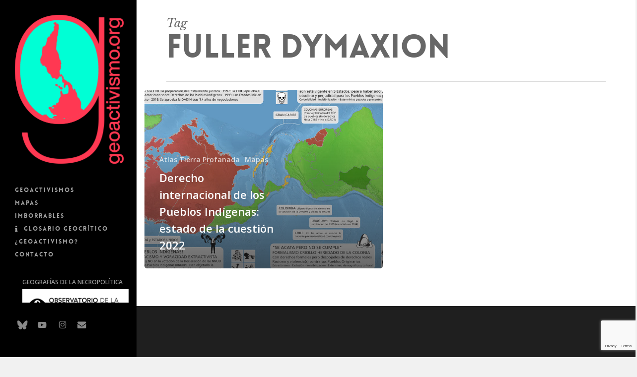

--- FILE ---
content_type: text/html; charset=UTF-8
request_url: https://geoactivismo.org/tag/fuller-dymaxion/
body_size: 19460
content:
<!doctype html>
<html lang="es" class="no-js">
<head>
	<meta charset="UTF-8">
	<meta name="viewport" content="width=device-width, initial-scale=1, maximum-scale=1, user-scalable=0"/><meta name='robots' content='noindex, follow'/>

	<!-- This site is optimized with the Yoast SEO plugin v26.8 - https://yoast.com/product/yoast-seo-wordpress/ -->
	<title>Fuller dymaxion archivos - geoactivismo.org</title>
	<meta property="og:locale" content="es_ES"/>
	<meta property="og:type" content="article"/>
	<meta property="og:title" content="Fuller dymaxion archivos - geoactivismo.org"/>
	<meta property="og:url" content="https://geoactivismo.org/tag/fuller-dymaxion/"/>
	<meta property="og:site_name" content="geoactivismo.org"/>
	<meta name="twitter:card" content="summary_large_image"/>
	<meta name="twitter:site" content="@Geographiando"/>
	<script type="application/ld+json" class="yoast-schema-graph">{"@context":"https://schema.org","@graph":[{"@type":"CollectionPage","@id":"https://geoactivismo.org/tag/fuller-dymaxion/","url":"https://geoactivismo.org/tag/fuller-dymaxion/","name":"Fuller dymaxion archivos - geoactivismo.org","isPartOf":{"@id":"https://geoactivismo.org/#website"},"primaryImageOfPage":{"@id":"https://geoactivismo.org/tag/fuller-dymaxion/#primaryimage"},"image":{"@id":"https://geoactivismo.org/tag/fuller-dymaxion/#primaryimage"},"thumbnailUrl":"https://geoactivismo.org/wp-content/uploads/2015/07/DIPI-2022.jpg","breadcrumb":{"@id":"https://geoactivismo.org/tag/fuller-dymaxion/#breadcrumb"},"inLanguage":"es"},{"@type":"ImageObject","inLanguage":"es","@id":"https://geoactivismo.org/tag/fuller-dymaxion/#primaryimage","url":"https://geoactivismo.org/wp-content/uploads/2015/07/DIPI-2022.jpg","contentUrl":"https://geoactivismo.org/wp-content/uploads/2015/07/DIPI-2022.jpg","width":1920,"height":1358,"caption":"Derecho Internacional Pueblos Indigenas 2022"},{"@type":"BreadcrumbList","@id":"https://geoactivismo.org/tag/fuller-dymaxion/#breadcrumb","itemListElement":[{"@type":"ListItem","position":1,"name":"Portada","item":"https://geoactivismo.org/"},{"@type":"ListItem","position":2,"name":"Fuller dymaxion"}]},{"@type":"WebSite","@id":"https://geoactivismo.org/#website","url":"https://geoactivismo.org/","name":"geoactivismo.org","description":"... o mapeas o te mapean","potentialAction":[{"@type":"SearchAction","target":{"@type":"EntryPoint","urlTemplate":"https://geoactivismo.org/?s={search_term_string}"},"query-input":{"@type":"PropertyValueSpecification","valueRequired":true,"valueName":"search_term_string"}}],"inLanguage":"es"}]}</script>
	<!-- / Yoast SEO plugin. -->


<link rel='dns-prefetch' href='//www.googletagmanager.com'/>
<link rel='dns-prefetch' href='//fonts.googleapis.com'/>
<link rel="alternate" type="application/rss+xml" title="geoactivismo.org &raquo; Feed" href="https://geoactivismo.org/feed/"/>
<link rel="alternate" type="application/rss+xml" title="geoactivismo.org &raquo; Feed de los comentarios" href="https://geoactivismo.org/comments/feed/"/>
<link rel="alternate" type="application/rss+xml" title="geoactivismo.org &raquo; Etiqueta Fuller dymaxion del feed" href="https://geoactivismo.org/tag/fuller-dymaxion/feed/"/>
<style id='wp-img-auto-sizes-contain-inline-css' type='text/css'>img:is([sizes=auto i],[sizes^="auto," i]){contain-intrinsic-size:3000px 1500px}</style>
<style id='wp-emoji-styles-inline-css' type='text/css'>img.wp-smiley,img.emoji{display:inline!important;border:none!important;box-shadow:none!important;height:1em!important;width:1em!important;margin:0 .07em!important;vertical-align:-.1em!important;background:none!important;padding:0!important}</style>
<link rel='stylesheet' id='contact-form-7-css' href='https://geoactivismo.org/wp-content/plugins/contact-form-7/includes/css/A.styles.css,qver=6.1.4.pagespeed.cf.bY4dTi-wnh.css' type='text/css' media='all'/>
<link rel='stylesheet' id='gg-lcl-skin-css' href='https://geoactivismo.org/wp-content/plugins/global-gallery/js/lightboxes/lc-lightbox/skins/A.dark.css,qver=2.0.1.pagespeed.cf.MBzbRDfnzn.css' type='text/css' media='all'/>
<link rel='stylesheet' id='gg-lightbox-css-css' href='https://geoactivismo.org/wp-content/plugins/global-gallery/js/lightboxes/lc-lightbox/css/lc_lightbox.min.css?ver=10.0.0' type='text/css' media='all'/>
<link rel='stylesheet' id='nectar-boxed-css' href='https://geoactivismo.org/wp-content/themes/salient/css/build/plugins/boxed.css,qver=17.3.0.pagespeed.ce.Jqxo-lpHk8.css' type='text/css' media='all'/>
<link rel='stylesheet' id='font-awesome-css' href='https://geoactivismo.org/wp-content/themes/salient/css/A.font-awesome-legacy.min.css,qver=4.7.1.pagespeed.cf.eE43GI24Jh.css' type='text/css' media='all'/>
<link rel='stylesheet' id='salient-grid-system-css' href='https://geoactivismo.org/wp-content/themes/salient/css/build/grid-system.css,qver=17.3.0.pagespeed.ce.O7iXHoBFOH.css' type='text/css' media='all'/>
<link rel='stylesheet' id='main-styles-css' href='https://geoactivismo.org/wp-content/themes/salient/css/build/style.css?ver=17.3.0' type='text/css' media='all'/>
<style id='main-styles-inline-css' type='text/css'>@font-face{font-family:'Lovelo';src:url(https://geoactivismo.org/wp-content/themes/salient/css/fonts/Lovelo_Black.eot);src:url(https://geoactivismo.org/wp-content/themes/salient/css/fonts/Lovelo_Black.eot?#iefix) format('embedded-opentype') , url(https://geoactivismo.org/wp-content/themes/salient/css/fonts/Lovelo_Black.woff) format('woff') , url(https://geoactivismo.org/wp-content/themes/salient/css/fonts/Lovelo_Black.ttf) format('truetype') , url(https://geoactivismo.org/wp-content/themes/salient/css/fonts/Lovelo_Black.svg#loveloblack) format('svg');font-weight:normal;font-style:normal}html:not(.page-trans-loaded) {background-color:#fff}</style>
<link rel='stylesheet' id='nectar-header-layout-left-css' href='https://geoactivismo.org/wp-content/themes/salient/css/build/header/header-layout-left.css,qver=17.3.0.pagespeed.ce.MM03rqFihz.css' type='text/css' media='all'/>
<link rel='stylesheet' id='nectar-header-secondary-nav-css' href='https://geoactivismo.org/wp-content/themes/salient/css/build/header/header-secondary-nav.css,qver=17.3.0.pagespeed.ce.hVJA2y_i78.css' type='text/css' media='all'/>
<link rel='stylesheet' id='nectar-header-perma-transparent-css' href='https://geoactivismo.org/wp-content/themes/salient/css/build/header/header-perma-transparent.css,qver=17.3.0.pagespeed.ce.WYb1oOjhmU.css' type='text/css' media='all'/>
<link rel='stylesheet' id='nectar-cf7-css' href='https://geoactivismo.org/wp-content/themes/salient/css/build/third-party/cf7.css,qver=17.3.0.pagespeed.ce.wcJ6R2Ky_h.css' type='text/css' media='all'/>
<style id='nectar-brands-css' media='all'>@font-face{font-family:'nectarbrands';src:url(/wp-content/themes/salient/css/fonts/nectar-brands.eot?v=1.2);src:url(/wp-content/themes/salient/css/fonts/nectar-brands.eot?#iefix&v=1.2) format('embedded-opentype') , url(/wp-content/themes/salient/css/fonts/nectar-brands.woff?v=1.2) format('woff') , url(/wp-content/themes/salient/css/fonts/nectar-brands.ttf?v=1.2) format('truetype') , url(/wp-content/themes/salient/css/fonts/nectar-brands.svg?v=1.2) format('svg');font-weight:normal;font-display:block;font-style:normal}body i[class*="nectar-brands"]{font-family:'nectarbrands';speak:none;font-style:normal;font-weight:normal;font-variant:normal;text-transform:none;line-height:1;-webkit-font-smoothing:antialiased}.nectar-brands-applemusic:before{content:"\e903"}.nectar-brands-houzz:before{content:"\e904"}.nectar-brands-twitch:before{content:"\e905"}.nectar-brands-artstation:before{content:"\e90b"}.nectar-brands-discord:before{content:"\e90c"}.nectar-brands-messenger:before{content:"\e90d"}.nectar-brands-tiktok:before{content:"\e90f"}.nectar-brands-patreon:before{content:"\e912"}.nectar-brands-threads:before{content:"\e913"}.nectar-brands-medium:before{content:"\e914"}.nectar-brands-trustpilot:before{content:"\e916"}.nectar-brands-mastodon:before{content:"\e917"}.nectar-brands-x-twitter:before{content:"\e918"}.nectar-brands-bluesky:before{content:"\e919"}.nectar-brands-googlepay:before{content:"\e900"}</style>
<link rel='stylesheet' id='nectar_default_font_open_sans-css' href='https://fonts.googleapis.com/css?family=Open+Sans%3A300%2C400%2C600%2C700&#038;subset=latin%2Clatin-ext' type='text/css' media='all'/>
<link rel='stylesheet' id='nectar-blog-auto-masonry-meta-overlaid-spaced-css' href='https://geoactivismo.org/wp-content/themes/salient/css/build/blog/auto-masonry-meta-overlaid-spaced.css?ver=17.3.0' type='text/css' media='all'/>
<style id='nectar-blog-auto-masonry-meta-overlaid-spaced-inline-css' type='text/css'>#ajax-content-wrap .container-wrap{padding-top:0!important}</style>
<link rel='stylesheet' id='responsive-css' href='https://geoactivismo.org/wp-content/themes/salient/css/build/responsive.css,qver=17.3.0.pagespeed.ce.sGnsY_PsrU.css' type='text/css' media='all'/>
<link rel='stylesheet' id='select2-css' href='https://geoactivismo.org/wp-content/themes/salient/css/build/plugins/select2.css,qver=4.0.1.pagespeed.ce.y5n9WAjdeH.css' type='text/css' media='all'/>
<link rel='stylesheet' id='skin-ascend-css' href='https://geoactivismo.org/wp-content/themes/salient/css/build/ascend.css,qver=17.3.0.pagespeed.ce.L85VWvZagJ.css' type='text/css' media='all'/>
<link rel='stylesheet' id='salient-wp-menu-dynamic-css' href='https://geoactivismo.org/wp-content/uploads/salient/A.menu-dynamic.css,qver=25245.pagespeed.cf.sKeZyYpDfV.css' type='text/css' media='all'/>
<link rel='stylesheet' id='js_composer_front-css' href='https://geoactivismo.org/wp-content/themes/salient/css/build/plugins/js_composer.css,qver=17.3.0.pagespeed.ce.mt5lrvITU6.css' type='text/css' media='all'/>
<link rel='stylesheet' id='dynamic-css-css' href='https://geoactivismo.org/wp-content/themes/salient/css/A.salient-dynamic-styles.css,qver=62389.pagespeed.cf.yymJ9xVkaL.css' type='text/css' media='all'/>
<style id='dynamic-css-inline-css' type='text/css'>body[data-bg-header="true"].category .container-wrap,body[data-bg-header="true"].author .container-wrap,body[data-bg-header="true"].date .container-wrap,body[data-bg-header="true"].blog .container-wrap{padding-top:var(--container-padding)!important}.archive.author .row .col.section-title span,.archive.category .row .col.section-title span,.archive.tag .row .col.section-title span,.archive.date .row .col.section-title span{padding-left:0}body.author #page-header-wrap #page-header-bg,body.category #page-header-wrap #page-header-bg,body.tag #page-header-wrap #page-header-bg,body.date #page-header-wrap #page-header-bg{height:auto;padding-top:8%;padding-bottom:8%}.archive #page-header-wrap{height:auto}.archive.category .row .col.section-title p,.archive.tag .row .col.section-title p{margin-top:10px}body[data-bg-header="true"].archive .container-wrap.meta_overlaid_blog,body[data-bg-header="true"].category .container-wrap.meta_overlaid_blog,body[data-bg-header="true"].author .container-wrap.meta_overlaid_blog,body[data-bg-header="true"].date .container-wrap.meta_overlaid_blog{padding-top:0!important}#page-header-bg[data-alignment="center"] .span_6 p{margin:0 auto}body.archive #page-header-bg:not(.fullscreen-header) .span_6{position:relative;-webkit-transform:none;transform:none;top:0}.blog-archive-header .nectar-author-gravatar img{width:125px;border-radius:100px}.blog-archive-header .container .span_12 p{font-size:min(max(calc(1.3vw),16px),20px);line-height:1.5;margin-top:.5em}body .page-header-no-bg.color-bg{padding:5% 0}@media only screen and (max-width:999px){body .page-header-no-bg.color-bg{padding:7% 0}}@media only screen and (max-width:690px){body .page-header-no-bg.color-bg{padding:9% 0}.blog-archive-header .nectar-author-gravatar img{width:75px}}.blog-archive-header.color-bg .col.section-title{border-bottom:0;padding:0}.blog-archive-header.color-bg *{color:inherit!important}.nectar-archive-tax-count{position:relative;padding:.5em;transform:translateX(.25em) translateY(-.75em);font-size:clamp(14px,.3em,20px);display:inline-block;vertical-align:super}.nectar-archive-tax-count:before{content:"";display:block;padding-bottom:100%;width:100%;position:absolute;top:50%;left:50%;transform:translate(-50%,-50%);border-radius:100px;background-color:currentColor;opacity:.1}#header-space{background-color:#fff}@media only screen and (min-width:1000px){#page-header-wrap.fullscreen-header,#page-header-wrap.fullscreen-header #page-header-bg,html:not(.nectar-box-roll-loaded) .nectar-box-roll > #page-header-bg.fullscreen-header,.nectar_fullscreen_zoom_recent_projects,#nectar_fullscreen_rows:not(.afterLoaded) > div{height:100vh}.wpb_row.vc_row-o-full-height.top-level,.wpb_row.vc_row-o-full-height.top-level>.col.span_12{min-height:100vh}.nectar-slider-wrap[data-fullscreen="true"]:not(.loaded),.nectar-slider-wrap[data-fullscreen="true"]:not(.loaded) .swiper-container{height:calc(100vh + 2px)!important}.admin-bar .nectar-slider-wrap[data-fullscreen="true"]:not(.loaded),.admin-bar .nectar-slider-wrap[data-fullscreen="true"]:not(.loaded) .swiper-container{height:calc(100vh - 30px)!important}}@media only screen and (max-width:999px){.using-mobile-browser #nectar_fullscreen_rows:not(.afterLoaded):not([data-mobile-disable="on"]) > div{height:calc(100vh - 100px)}.using-mobile-browser .wpb_row.vc_row-o-full-height.top-level,.using-mobile-browser .wpb_row.vc_row-o-full-height.top-level>.col.span_12,[data-permanent-transparent="1"].using-mobile-browser .wpb_row.vc_row-o-full-height.top-level,[data-permanent-transparent="1"].using-mobile-browser .wpb_row.vc_row-o-full-height.top-level>.col.span_12{min-height:calc(100vh - 100px)}html:not(.nectar-box-roll-loaded) .nectar-box-roll > #page-header-bg.fullscreen-header,.nectar_fullscreen_zoom_recent_projects,.nectar-slider-wrap[data-fullscreen="true"]:not(.loaded),.nectar-slider-wrap[data-fullscreen="true"]:not(.loaded) .swiper-container,#nectar_fullscreen_rows:not(.afterLoaded):not([data-mobile-disable="on"]) > div{height:calc(100vh - 47px)}.wpb_row.vc_row-o-full-height.top-level,.wpb_row.vc_row-o-full-height.top-level>.col.span_12{min-height:calc(100vh - 47px)}body[data-transparent-header="false"] #ajax-content-wrap.no-scroll{min-height:calc(100vh - 47px);height:calc(100vh - 47px)}}body{background-position:0 0;background-repeat:repeat;background-color:#f1f1f1!important;background-attachment:scroll}.screen-reader-text,.nectar-skip-to-content:not(:focus){border:0;clip:rect(1px,1px,1px,1px);clip-path:inset(50%);height:1px;margin:-1px;overflow:hidden;padding:0;position:absolute!important;width:1px;word-wrap:normal!important}.row .col img:not([srcset]){width:auto}.row .col img.img-with-animation.nectar-lazy:not([srcset]){width:100%}</style>
<link rel='stylesheet' id='redux-google-fonts-salient_redux-css' href='https://fonts.googleapis.com/css?family=Libre+Baskerville%3A400italic%2C400%7CMerriweather&#038;ver=6.9' type='text/css' media='all'/>
<link rel='stylesheet' id='lc-fontawesome-5-css' href='https://geoactivismo.org/wp-content/plugins/global-gallery/css/fontAwesome/css/A.all.min.css,qver=5.15.2.pagespeed.cf._mbokTOiYl.css' type='text/css' media='all'/>
<link rel='stylesheet' id='gg-frontend-css' href='https://geoactivismo.org/wp-content/plugins/global-gallery/css/frontend.min.css?ver=10.0.0' type='text/css' media='all'/>
<link rel='stylesheet' id='gg-custom-css-css' href='https://geoactivismo.org/wp-content/plugins/global-gallery/css/A.custom.css,qver=10.0.0-30b6f044f83d0d80762069a5e63a6923.pagespeed.cf.VxBQ_D4t1J.css' type='text/css' media='all'/>
<script type="text/javascript" id="dike_plc_head-js-before">//<![CDATA[
(function(){"use strict";const vps=["gg"],admin_url="https:\/\/geoactivismo.org\/wp-admin\/";window.dike_plc=(i,d,e=!1)=>{const n=i+"-*";return-1!==vps.indexOf(d)||void 0!==window.dike_tvb&&(-1!==window.dike_tvb.indexOf(d)||-1!==window.dike_tvb.indexOf(n))||(e&&(window.location.href=admin_url+"index.php?page=dike_wpd&author="+i+"&failed_lic_check="+i+"-"+d),!1)};})();
//]]></script>
<script type="text/javascript" id="jquery-core-js-extra">//<![CDATA[
var lcgg={"ajax_url":"https://geoactivismo.org/wp-admin/admin-ajax.php","nonce":"8693309c0b","rtl":"","lightbox":"lcweb","columnized_max_w":"260","masonry_min_w":"150","phosostr_min_w":"120","coll_max_w":"600","preload_hires_img":"1","back_to_gall_scroll":"1","delayed_fx":"","link_target":"_top","no_rclick":"","deeplinked_elems":["ggt_","ggs_","ggp_","gcc_","gcg_"],"basic_deeplink":"","dl_coll_gall":"","slider_toggle_info":"","slider_extra_nav":"thumbs","slider_cmd_pos":"h_center","slider_fx":"fadeslide","slider_easing":"ease","slider_pause_on_hover":"","slider_fx_time":"400","slider_interval":"3500"};
//]]></script>
<script type="text/javascript" src="https://geoactivismo.org/wp-includes/js/jquery/jquery.min.js,qver=3.7.1.pagespeed.jm.PoWN7KAtLT.js" id="jquery-core-js"></script>
<script type="text/javascript" src="https://geoactivismo.org/wp-includes/js/jquery/jquery-migrate.min.js,qver=3.4.1.pagespeed.jm.bhhu-RahTI.js" id="jquery-migrate-js"></script>

<!-- Fragmento de código de la etiqueta de Google (gtag.js) añadida por Site Kit -->
<!-- Fragmento de código de Google Analytics añadido por Site Kit -->
<script type="text/javascript" src="https://www.googletagmanager.com/gtag/js?id=GT-KFHT89B" id="google_gtagjs-js" async></script>
<script type="text/javascript" id="google_gtagjs-js-after">
/* <![CDATA[ */
window.dataLayer = window.dataLayer || [];function gtag(){dataLayer.push(arguments);}
gtag("set","linker",{"domains":["geoactivismo.org"]});
gtag("js", new Date());
gtag("set", "developer_id.dZTNiMT", true);
gtag("config", "GT-KFHT89B");
 window._googlesitekit = window._googlesitekit || {}; window._googlesitekit.throttledEvents = []; window._googlesitekit.gtagEvent = (name, data) => { var key = JSON.stringify( { name, data } ); if ( !! window._googlesitekit.throttledEvents[ key ] ) { return; } window._googlesitekit.throttledEvents[ key ] = true; setTimeout( () => { delete window._googlesitekit.throttledEvents[ key ]; }, 5 ); gtag( "event", name, { ...data, event_source: "site-kit" } ); }; 
//# sourceURL=google_gtagjs-js-after
/* ]]> */
</script>
<script></script><link rel="https://api.w.org/" href="https://geoactivismo.org/wp-json/"/><link rel="alternate" title="JSON" type="application/json" href="https://geoactivismo.org/wp-json/wp/v2/tags/402"/><link rel="EditURI" type="application/rsd+xml" title="RSD" href="https://geoactivismo.org/xmlrpc.php?rsd"/>
<meta name="generator" content="WordPress 6.9"/>
<meta name="generator" content="Site Kit by Google 1.170.0"/><script type="text/javascript">var root=document.getElementsByTagName("html")[0];root.setAttribute("class","js");</script><meta name="generator" content="Powered by WPBakery Page Builder - drag and drop page builder for WordPress."/>
<link rel="icon" href="https://geoactivismo.org/wp-content/uploads/2017/12/xcropped-geoactivismo-32x32.png.pagespeed.ic.5T48Q-tyAf.webp" sizes="32x32"/>
<link rel="icon" href="https://geoactivismo.org/wp-content/uploads/2017/12/xcropped-geoactivismo-192x192.png.pagespeed.ic.ZQb-TOeS0V.webp" sizes="192x192"/>
<link rel="apple-touch-icon" href="https://geoactivismo.org/wp-content/uploads/2017/12/xcropped-geoactivismo-180x180.png.pagespeed.ic.d-ESsrkKUl.webp"/>
<meta name="msapplication-TileImage" content="https://geoactivismo.org/wp-content/uploads/2017/12/cropped-geoactivismo-270x270.png"/>
<noscript><style>.wpb_animate_when_almost_visible{opacity:1}</style></noscript><style id='wp-block-paragraph-inline-css' type='text/css'>.is-small-text{font-size:.875em}.is-regular-text{font-size:1em}.is-large-text{font-size:2.25em}.is-larger-text{font-size:3em}.has-drop-cap:not(:focus):first-letter{float:left;font-size:8.4em;font-style:normal;font-weight:100;line-height:.68;margin:.05em .1em 0 0;text-transform:uppercase}body.rtl .has-drop-cap:not(:focus):first-letter{float:none;margin-left:.1em}p.has-drop-cap.has-background{overflow:hidden}:root :where(p.has-background){padding:1.25em 2.375em}:where(p.has-text-color:not(.has-link-color)) a{color:inherit}p.has-text-align-left[style*="writing-mode:vertical-lr"],p.has-text-align-right[style*="writing-mode:vertical-rl"]{rotate:180deg}</style>
<style id='global-styles-inline-css' type='text/css'>:root{--wp--preset--aspect-ratio--square:1;--wp--preset--aspect-ratio--4-3: 4/3;--wp--preset--aspect-ratio--3-4: 3/4;--wp--preset--aspect-ratio--3-2: 3/2;--wp--preset--aspect-ratio--2-3: 2/3;--wp--preset--aspect-ratio--16-9: 16/9;--wp--preset--aspect-ratio--9-16: 9/16;--wp--preset--color--black:#000;--wp--preset--color--cyan-bluish-gray:#abb8c3;--wp--preset--color--white:#fff;--wp--preset--color--pale-pink:#f78da7;--wp--preset--color--vivid-red:#cf2e2e;--wp--preset--color--luminous-vivid-orange:#ff6900;--wp--preset--color--luminous-vivid-amber:#fcb900;--wp--preset--color--light-green-cyan:#7bdcb5;--wp--preset--color--vivid-green-cyan:#00d084;--wp--preset--color--pale-cyan-blue:#8ed1fc;--wp--preset--color--vivid-cyan-blue:#0693e3;--wp--preset--color--vivid-purple:#9b51e0;--wp--preset--gradient--vivid-cyan-blue-to-vivid-purple:linear-gradient(135deg,#0693e3 0%,#9b51e0 100%);--wp--preset--gradient--light-green-cyan-to-vivid-green-cyan:linear-gradient(135deg,#7adcb4 0%,#00d082 100%);--wp--preset--gradient--luminous-vivid-amber-to-luminous-vivid-orange:linear-gradient(135deg,#fcb900 0%,#ff6900 100%);--wp--preset--gradient--luminous-vivid-orange-to-vivid-red:linear-gradient(135deg,#ff6900 0%,#cf2e2e 100%);--wp--preset--gradient--very-light-gray-to-cyan-bluish-gray:linear-gradient(135deg,#eee 0%,#a9b8c3 100%);--wp--preset--gradient--cool-to-warm-spectrum:linear-gradient(135deg,#4aeadc 0%,#9778d1 20%,#cf2aba 40%,#ee2c82 60%,#fb6962 80%,#fef84c 100%);--wp--preset--gradient--blush-light-purple:linear-gradient(135deg,#ffceec 0%,#9896f0 100%);--wp--preset--gradient--blush-bordeaux:linear-gradient(135deg,#fecda5 0%,#fe2d2d 50%,#6b003e 100%);--wp--preset--gradient--luminous-dusk:linear-gradient(135deg,#ffcb70 0%,#c751c0 50%,#4158d0 100%);--wp--preset--gradient--pale-ocean:linear-gradient(135deg,#fff5cb 0%,#b6e3d4 50%,#33a7b5 100%);--wp--preset--gradient--electric-grass:linear-gradient(135deg,#caf880 0%,#71ce7e 100%);--wp--preset--gradient--midnight:linear-gradient(135deg,#020381 0%,#2874fc 100%);--wp--preset--font-size--small:13px;--wp--preset--font-size--medium:20px;--wp--preset--font-size--large:36px;--wp--preset--font-size--x-large:42px;--wp--preset--spacing--20:.44rem;--wp--preset--spacing--30:.67rem;--wp--preset--spacing--40:1rem;--wp--preset--spacing--50:1.5rem;--wp--preset--spacing--60:2.25rem;--wp--preset--spacing--70:3.38rem;--wp--preset--spacing--80:5.06rem;--wp--preset--shadow--natural:6px 6px 9px rgba(0,0,0,.2);--wp--preset--shadow--deep:12px 12px 50px rgba(0,0,0,.4);--wp--preset--shadow--sharp:6px 6px 0 rgba(0,0,0,.2);--wp--preset--shadow--outlined:6px 6px 0 -3px #fff , 6px 6px #000;--wp--preset--shadow--crisp:6px 6px 0 #000}:root{--wp--style--global--content-size:1300px;--wp--style--global--wide-size:1300px}:where(body) {margin:0}.wp-site-blocks>.alignleft{float:left;margin-right:2em}.wp-site-blocks>.alignright{float:right;margin-left:2em}.wp-site-blocks>.aligncenter{justify-content:center;margin-left:auto;margin-right:auto}:where(.is-layout-flex){gap:.5em}:where(.is-layout-grid){gap:.5em}.is-layout-flow>.alignleft{float:left;margin-inline-start:0;margin-inline-end:2em}.is-layout-flow>.alignright{float:right;margin-inline-start:2em;margin-inline-end:0}.is-layout-flow>.aligncenter{margin-left:auto!important;margin-right:auto!important}.is-layout-constrained>.alignleft{float:left;margin-inline-start:0;margin-inline-end:2em}.is-layout-constrained>.alignright{float:right;margin-inline-start:2em;margin-inline-end:0}.is-layout-constrained>.aligncenter{margin-left:auto!important;margin-right:auto!important}.is-layout-constrained > :where(:not(.alignleft):not(.alignright):not(.alignfull)){max-width:var(--wp--style--global--content-size);margin-left:auto!important;margin-right:auto!important}.is-layout-constrained>.alignwide{max-width:var(--wp--style--global--wide-size)}body .is-layout-flex{display:flex}.is-layout-flex{flex-wrap:wrap;align-items:center}.is-layout-flex > :is(*, div){margin:0}body .is-layout-grid{display:grid}.is-layout-grid > :is(*, div){margin:0}body{padding-top:0;padding-right:0;padding-bottom:0;padding-left:0}:root :where(.wp-element-button, .wp-block-button__link){background-color:#32373c;border-width:0;color:#fff;font-family:inherit;font-size:inherit;font-style:inherit;font-weight:inherit;letter-spacing:inherit;line-height:inherit;padding-top: calc(0.667em + 2px);padding-right: calc(1.333em + 2px);padding-bottom: calc(0.667em + 2px);padding-left: calc(1.333em + 2px);text-decoration:none;text-transform:inherit}.has-black-color{color:var(--wp--preset--color--black)!important}.has-cyan-bluish-gray-color{color:var(--wp--preset--color--cyan-bluish-gray)!important}.has-white-color{color:var(--wp--preset--color--white)!important}.has-pale-pink-color{color:var(--wp--preset--color--pale-pink)!important}.has-vivid-red-color{color:var(--wp--preset--color--vivid-red)!important}.has-luminous-vivid-orange-color{color:var(--wp--preset--color--luminous-vivid-orange)!important}.has-luminous-vivid-amber-color{color:var(--wp--preset--color--luminous-vivid-amber)!important}.has-light-green-cyan-color{color:var(--wp--preset--color--light-green-cyan)!important}.has-vivid-green-cyan-color{color:var(--wp--preset--color--vivid-green-cyan)!important}.has-pale-cyan-blue-color{color:var(--wp--preset--color--pale-cyan-blue)!important}.has-vivid-cyan-blue-color{color:var(--wp--preset--color--vivid-cyan-blue)!important}.has-vivid-purple-color{color:var(--wp--preset--color--vivid-purple)!important}.has-black-background-color{background-color:var(--wp--preset--color--black)!important}.has-cyan-bluish-gray-background-color{background-color:var(--wp--preset--color--cyan-bluish-gray)!important}.has-white-background-color{background-color:var(--wp--preset--color--white)!important}.has-pale-pink-background-color{background-color:var(--wp--preset--color--pale-pink)!important}.has-vivid-red-background-color{background-color:var(--wp--preset--color--vivid-red)!important}.has-luminous-vivid-orange-background-color{background-color:var(--wp--preset--color--luminous-vivid-orange)!important}.has-luminous-vivid-amber-background-color{background-color:var(--wp--preset--color--luminous-vivid-amber)!important}.has-light-green-cyan-background-color{background-color:var(--wp--preset--color--light-green-cyan)!important}.has-vivid-green-cyan-background-color{background-color:var(--wp--preset--color--vivid-green-cyan)!important}.has-pale-cyan-blue-background-color{background-color:var(--wp--preset--color--pale-cyan-blue)!important}.has-vivid-cyan-blue-background-color{background-color:var(--wp--preset--color--vivid-cyan-blue)!important}.has-vivid-purple-background-color{background-color:var(--wp--preset--color--vivid-purple)!important}.has-black-border-color{border-color:var(--wp--preset--color--black)!important}.has-cyan-bluish-gray-border-color{border-color:var(--wp--preset--color--cyan-bluish-gray)!important}.has-white-border-color{border-color:var(--wp--preset--color--white)!important}.has-pale-pink-border-color{border-color:var(--wp--preset--color--pale-pink)!important}.has-vivid-red-border-color{border-color:var(--wp--preset--color--vivid-red)!important}.has-luminous-vivid-orange-border-color{border-color:var(--wp--preset--color--luminous-vivid-orange)!important}.has-luminous-vivid-amber-border-color{border-color:var(--wp--preset--color--luminous-vivid-amber)!important}.has-light-green-cyan-border-color{border-color:var(--wp--preset--color--light-green-cyan)!important}.has-vivid-green-cyan-border-color{border-color:var(--wp--preset--color--vivid-green-cyan)!important}.has-pale-cyan-blue-border-color{border-color:var(--wp--preset--color--pale-cyan-blue)!important}.has-vivid-cyan-blue-border-color{border-color:var(--wp--preset--color--vivid-cyan-blue)!important}.has-vivid-purple-border-color{border-color:var(--wp--preset--color--vivid-purple)!important}.has-vivid-cyan-blue-to-vivid-purple-gradient-background{background:var(--wp--preset--gradient--vivid-cyan-blue-to-vivid-purple)!important}.has-light-green-cyan-to-vivid-green-cyan-gradient-background{background:var(--wp--preset--gradient--light-green-cyan-to-vivid-green-cyan)!important}.has-luminous-vivid-amber-to-luminous-vivid-orange-gradient-background{background:var(--wp--preset--gradient--luminous-vivid-amber-to-luminous-vivid-orange)!important}.has-luminous-vivid-orange-to-vivid-red-gradient-background{background:var(--wp--preset--gradient--luminous-vivid-orange-to-vivid-red)!important}.has-very-light-gray-to-cyan-bluish-gray-gradient-background{background:var(--wp--preset--gradient--very-light-gray-to-cyan-bluish-gray)!important}.has-cool-to-warm-spectrum-gradient-background{background:var(--wp--preset--gradient--cool-to-warm-spectrum)!important}.has-blush-light-purple-gradient-background{background:var(--wp--preset--gradient--blush-light-purple)!important}.has-blush-bordeaux-gradient-background{background:var(--wp--preset--gradient--blush-bordeaux)!important}.has-luminous-dusk-gradient-background{background:var(--wp--preset--gradient--luminous-dusk)!important}.has-pale-ocean-gradient-background{background:var(--wp--preset--gradient--pale-ocean)!important}.has-electric-grass-gradient-background{background:var(--wp--preset--gradient--electric-grass)!important}.has-midnight-gradient-background{background:var(--wp--preset--gradient--midnight)!important}.has-small-font-size{font-size:var(--wp--preset--font-size--small)!important}.has-medium-font-size{font-size:var(--wp--preset--font-size--medium)!important}.has-large-font-size{font-size:var(--wp--preset--font-size--large)!important}.has-x-large-font-size{font-size:var(--wp--preset--font-size--x-large)!important}</style>
<link data-pagespeed-no-defer data-nowprocket data-wpacu-skip data-no-optimize data-noptimize rel='stylesheet' id='main-styles-non-critical-css' href='https://geoactivismo.org/wp-content/themes/salient/css/build/style-non-critical.css,qver=17.3.0.pagespeed.ce.ReAB6aR2vG.css' type='text/css' media='all'/>
<link data-pagespeed-no-defer data-nowprocket data-wpacu-skip data-no-optimize data-noptimize rel='stylesheet' id='magnific-css' href='https://geoactivismo.org/wp-content/themes/salient/css/build/plugins/magnific.css,qver=8.6.0.pagespeed.ce.PeRIPB2pn9.css' type='text/css' media='all'/>
<link data-pagespeed-no-defer data-nowprocket data-wpacu-skip data-no-optimize data-noptimize rel='stylesheet' id='nectar-ocm-core-css' href='https://geoactivismo.org/wp-content/themes/salient/css/build/off-canvas/core.css,qver=17.3.0.pagespeed.ce.K9iN7pWlTH.css' type='text/css' media='all'/>
</head><body class="archive tag tag-fuller-dymaxion tag-402 wp-theme-salient ascend wpb-js-composer js-comp-ver-8.4.1 vc_responsive" data-footer-reveal="false" data-footer-reveal-shadow="none" data-header-format="left-header" data-body-border="off" data-boxed-style="" data-header-breakpoint="1000" data-dropdown-style="minimal" data-cae="linear" data-cad="650" data-megamenu-width="contained" data-aie="none" data-ls="magnific" data-apte="standard" data-hhun="0" data-fancy-form-rcs="1" data-form-style="default" data-form-submit="regular" data-is="minimal" data-button-style="default" data-user-account-button="false" data-flex-cols="true" data-col-gap="default" data-header-inherit-rc="true" data-header-search="false" data-animated-anchors="true" data-ajax-transitions="true" data-full-width-header="false" data-slide-out-widget-area="true" data-slide-out-widget-area-style="slide-out-from-right" data-user-set-ocm="off" data-loading-animation="none" data-bg-header="false" data-responsive="1" data-ext-responsive="true" data-ext-padding="90" data-header-resize="0" data-header-color="dark" data-cart="false" data-remove-m-parallax="" data-remove-m-video-bgs="" data-m-animate="0" data-force-header-trans-color="light" data-smooth-scrolling="0" data-permanent-transparent="false">
	
	<script type="text/javascript">(function(window,document){document.documentElement.classList.remove("no-js");if(navigator.userAgent.match(/(Android|iPod|iPhone|iPad|BlackBerry|IEMobile|Opera Mini)/)){document.body.className+=" using-mobile-browser mobile ";}if(navigator.userAgent.match(/Mac/)&&navigator.maxTouchPoints&&navigator.maxTouchPoints>2){document.body.className+=" using-ios-device ";}if(!("ontouchstart"in window)){var body=document.querySelector("body");var winW=window.innerWidth;var bodyW=body.clientWidth;if(winW>bodyW+4){body.setAttribute("style","--scroll-bar-w: "+(winW-bodyW-4)+"px");}else{body.setAttribute("style","--scroll-bar-w: 0px");}}})(window,document);</script><a href="#ajax-content-wrap" class="nectar-skip-to-content">Skip to main content</a><div id="ajax-loading-screen" data-disable-mobile="1" data-disable-fade-on-click="0" data-effect="standard" data-method="standard"><div class="loading-icon none"><div class="material-icon">
						<svg class="nectar-material-spinner" width="60px" height="60px" viewBox="0 0 60 60">
							<circle stroke-linecap="round" cx="30" cy="30" r="26" fill="none" stroke-width="6"></circle>
				  		</svg>	 
					</div></div></div>	
	<div id="header-space" data-header-mobile-fixed='false'></div> 
	
		<div id="header-outer" data-has-menu="true" data-has-buttons="no" data-header-button_style="default" data-using-pr-menu="false" data-mobile-fixed="false" data-ptnm="false" data-lhe="default" data-user-set-bg="#1f1f1f" data-format="left-header" data-permanent-transparent="false" data-megamenu-rt="0" data-remove-fixed="0" data-header-resize="0" data-cart="false" data-transparency-option="" data-box-shadow="large" data-shrink-num="00" data-using-secondary="0" data-using-logo="1" data-logo-height="300" data-m-logo-height="24" data-padding="10" data-full-width="false" data-condense="false">
		
<header id="top" role="banner">
	<div class="container">
		<div class="row">
			<div class="col span_3">
								<a id="logo" href="https://geoactivismo.org" data-supplied-ml-starting-dark="true" data-supplied-ml-starting="false" data-supplied-ml="true">
					<img class="stnd skip-lazy default-logo" width="884" height="1211" alt="geoactivismo.org" src="https://geoactivismo.org/wp-content/uploads/2024/08/xgeoactivismo2.png.pagespeed.ic.6O1wbadZpl.webp" srcset="https://geoactivismo.org/wp-content/uploads/2024/08/xgeoactivismo2.png.pagespeed.ic.6O1wbadZpl.webp 1x, https://geoactivismo.org/wp-content/uploads/2024/08/xgeoactivismo2.png.pagespeed.ic.6O1wbadZpl.webp 2x"/><img class="mobile-only-logo skip-lazy" alt="geoactivismo.org" width="884" height="1211" src="https://geoactivismo.org/wp-content/uploads/2024/08/xgeoactivismo2.png.pagespeed.ic.6O1wbadZpl.webp"/>				</a>
							</div><!--/span_3-->

			<div class="col span_9 col_last">
									<div class="nectar-mobile-only mobile-header"><div class="inner"></div></div>
													<div class="slide-out-widget-area-toggle mobile-icon slide-out-from-right" data-custom-color="false" data-icon-animation="simple-transform">
						<div> <a href="#slide-out-widget-area" role="button" aria-label="Navigation Menu" aria-expanded="false" class="closed">
							<span class="screen-reader-text">Menu</span><span aria-hidden="true"> <i class="lines-button x2"> <i class="lines"></i> </i> </span>						</a></div>
					</div>
				
				<div class="nav-outer">					<nav aria-label="Main Menu">
													<ul class="sf-menu">
								<li id="menu-item-16258" class="menu-item menu-item-type-custom menu-item-object-custom menu-item-home nectar-regular-menu-item menu-item-16258"><a href="https://geoactivismo.org/"><span><span class="menu-title-text">Geoactivismos</span></span></a></li>
<li id="menu-item-22187" class="menu-item menu-item-type-custom menu-item-object-custom menu-item-has-children nectar-regular-menu-item menu-item-22187"><a href="#" aria-haspopup="true" aria-expanded="false"><span><span class="menu-title-text">Mapas</span></span></a>
<ul class="sub-menu">
	<li id="menu-item-22970" class="menu-item menu-item-type-custom menu-item-object-custom menu-item-has-children nectar-regular-menu-item menu-item-22970"><a href="#" aria-haspopup="true" aria-expanded="false"><span><span class="menu-title-text">Galerías de mapas</span></span></a>
	<ul class="sub-menu">
		<li id="menu-item-17692" class="menu-item menu-item-type-post_type menu-item-object-page menu-item-has-icon nectar-regular-menu-item menu-item-17692"><a href="https://geoactivismo.org/mapas/"><span><i class="nectar-menu-icon fa fa-info" role="presentation"></i><span class="menu-title-text">Índice</span></span></a></li>
		<li id="menu-item-22971" class="menu-item menu-item-type-post_type menu-item-object-page nectar-regular-menu-item menu-item-22971"><a href="https://geoactivismo.org/mapas/atlas-tierra-profanada/"><span><span class="menu-title-text">Atlas Tierra Profanada</span></span></a></li>
		<li id="menu-item-22973" class="menu-item menu-item-type-post_type menu-item-object-page nectar-regular-menu-item menu-item-22973"><a href="https://geoactivismo.org/cartografias-de-la-desaparicion-forzada/"><span><span class="menu-title-text">Cartografías de la desaparición forzada</span></span></a></li>
		<li id="menu-item-22990" class="menu-item menu-item-type-post_type menu-item-object-page nectar-regular-menu-item menu-item-22990"><a href="https://geoactivismo.org/mapas/derecho-a-la-ciudad/"><span><span class="menu-title-text">Derecho a la Ciudad</span></span></a></li>
		<li id="menu-item-22975" class="menu-item menu-item-type-post_type menu-item-object-page nectar-regular-menu-item menu-item-22975"><a href="https://geoactivismo.org/mapas/geografias-de-internet/"><span><span class="menu-title-text">Geografías de Internet</span></span></a></li>
		<li id="menu-item-22987" class="menu-item menu-item-type-post_type menu-item-object-page nectar-regular-menu-item menu-item-22987"><a href="https://geoactivismo.org/mapas/georuralidades/"><span><span class="menu-title-text">Georuralidades</span></span></a></li>
		<li id="menu-item-22976" class="menu-item menu-item-type-post_type menu-item-object-page nectar-regular-menu-item menu-item-22976"><a href="https://geoactivismo.org/mapas/las-geografias-de-la-coca/"><span><span class="menu-title-text">Las geografías de la Coca</span></span></a></li>
		<li id="menu-item-22972" class="menu-item menu-item-type-post_type menu-item-object-page nectar-regular-menu-item menu-item-22972"><a href="https://geoactivismo.org/mapas/radiografia-del-extractivismo/"><span><span class="menu-title-text">Radiografías del extractivismo</span></span></a></li>
		<li id="menu-item-22988" class="menu-item menu-item-type-post_type menu-item-object-page nectar-regular-menu-item menu-item-22988"><a href="https://geoactivismo.org/mapas/territorialidades-negras-o-afrodescendientes/"><span><span class="menu-title-text">Territorialidades Negras o Afrodescendientes</span></span></a></li>
		<li id="menu-item-23338" class="menu-item menu-item-type-post_type menu-item-object-page nectar-regular-menu-item menu-item-23338"><a href="https://geoactivismo.org/mapas/mapeado-de-conflictos-armados/"><span><span class="menu-title-text">Mapeado de conflictos armados</span></span></a></li>
	</ul>
</li>
	<li id="menu-item-22974" class="menu-item menu-item-type-post_type menu-item-object-page nectar-regular-menu-item menu-item-22974"><a href="https://geoactivismo.org/mapas/mapeos-web/"><span><span class="menu-title-text">Mapeos web</span></span></a></li>
	<li id="menu-item-22188" class="menu-item menu-item-type-post_type menu-item-object-page nectar-regular-menu-item menu-item-22188"><a href="https://geoactivismo.org/mapas/el-mapa-de-la-semana/"><span><span class="menu-title-text">El mapa de la semana (2024)</span></span></a></li>
</ul>
</li>
<li id="menu-item-20062" class="menu-item menu-item-type-custom menu-item-object-custom nectar-regular-menu-item menu-item-20062"><a href="https://imborrables.geoactivismo.org/"><span><span class="menu-title-text">Imborrables</span></span></a></li>
<li id="menu-item-20685" class="menu-item menu-item-type-post_type menu-item-object-page menu-item-has-icon nectar-regular-menu-item menu-item-20685"><a href="https://geoactivismo.org/glosario-geocritico/"><span><i class="nectar-menu-icon fa fa-info" role="presentation"></i><span class="menu-title-text">Glosario geocrítico</span></span></a></li>
<li id="menu-item-18778" class="menu-item menu-item-type-post_type menu-item-object-page nectar-regular-menu-item menu-item-18778"><a href="https://geoactivismo.org/que-es-geoactivismo/"><span><span class="menu-title-text">¿Geoactivismo?</span></span></a></li>
<li id="menu-item-16259" class="menu-item menu-item-type-post_type menu-item-object-page nectar-regular-menu-item menu-item-16259"><a href="https://geoactivismo.org/contacto/"><span><span class="menu-title-text">Contacto</span></span></a></li>
							</ul>
													<ul class="buttons sf-menu" data-user-set-ocm="off">

								<li class="nectar-header-text-content-wrap"><div class="nectar-header-text-content"><div><strong>GEOGRAFÍAS DE LA NECROPOLÍTICA</strong>
<a href="https://desaparicionforzada.com/"><img class="alignleft" src="https://geoactivismo.org/wp-content/uploads/2025/12/xodf.png.pagespeed.ic.-FZPnSOirI.webp" alt="Observatorio de la Desaparición Forzada" width="488" height="124"/></a>
</div></div></li>
							</ul>
						
					</nav>

					</div>
				</div><!--/span_9-->

				<div class="button_social_group"><ul><li id="social-in-menu"><a target="_blank" rel="noopener" href="https://bsky.app/profile/geoactivismo.bsky.social"><span class="screen-reader-text">bluesky</span><i class="nectar-brands-bluesky" aria-hidden="true"></i> </a><a target="_blank" rel="noopener" href="https://www.youtube.com/channel/UCf50g93Obg9gYtSs1OQwHNQ"><span class="screen-reader-text">youtube</span><i class="fa fa-youtube-play" aria-hidden="true"></i> </a><a target="_blank" rel="noopener" href="https://www.instagram.com/geoactivista/"><span class="screen-reader-text">instagram</span><i class="fa fa-instagram" aria-hidden="true"></i> </a><a href="mailto:fidel@geoactivismo.org"><span class="screen-reader-text">email</span><i class="fa fa-envelope" aria-hidden="true"></i> </a></li></ul></div>
			</div><!--/row-->
					</div><!--/container-->
	</header>		
	</div>
	
<div id="search-outer" class="nectar">
	<div id="search">
		<div class="container">
			 <div id="search-box">
				 <div class="inner-wrap">
					 <div class="col span_12">
						  <form role="search" action="https://geoactivismo.org/" method="GET">
															<input type="text" name="s" value="Start Typing..." aria-label="Search" data-placeholder="Start Typing..."/>
							
						<span><i>Press enter to begin your search</i></span>
												</form>
					</div><!--/span_12-->
				</div><!--/inner-wrap-->
			 </div><!--/search-box-->
			 <div id="close"><a href="#" role="button"><span class="screen-reader-text">Close Search</span>
				<span class="icon-salient-x" aria-hidden="true"></span>				 </a></div>
		 </div><!--/container-->
	</div><!--/search-->
</div><!--/search-outer-->
	<div id="ajax-content-wrap">
				<div class="row page-header-no-bg blog-archive-header" data-alignment="left">
			<div class="container">
				<div class="col span_12 section-title">
																<span class="subheader">Tag</span>
										<h1>Fuller dymaxion</h1>
														</div>
			</div>
		</div>

	
<div class="container-wrap">

	<div class="container main-content">

		<div class="row"><div class="full-width-content blog-fullwidth-wrap meta-overlaid"><div class="post-area col  span_12 col_last masonry auto_meta_overlaid_spaced " role="main" data-ams="8px" data-remove-post-date="0" data-remove-post-author="1" data-remove-post-comment-number="0" data-remove-post-nectar-love="0"> <div class="posts-container" data-load-animation="none">
<article id="post-12910" class=" masonry-blog-item post-12910 post type-post status-publish format-standard has-post-thumbnail category-atlas-tierra-profanada category-los-mapas tag-derechos-pueblos-indigenas-2 tag-extractivismo-colonial tag-fuller-dymaxion">  
    
  <div class="inner-wrap animated">
    
    <div class="post-content">

      <div class="content-inner">
        
        <a class="entire-meta-link" href="https://geoactivismo.org/derecho-internacional-de-los-pueblos-indigenas-estado-de-la-cuestion-2022/"><span class="screen-reader-text">Derecho internacional de los Pueblos Indígenas: estado de la cuestión 2022</span></a>
        
        <span class="post-featured-img"><img class="nectar-lazy wp-post-image skip-lazy" alt="Derecho Internacional Pueblos Indigenas 2022" height="1358" width="1920" data-nectar-img-src="https://geoactivismo.org/wp-content/uploads/2015/07/DIPI-2022-800x800.jpg" data-nectar-img-srcset="https://geoactivismo.org/wp-content/uploads/2015/07/DIPI-2022-800x800.jpg 800w, https://geoactivismo.org/wp-content/uploads/2015/07/DIPI-2022-150x150.jpg 150w, https://geoactivismo.org/wp-content/uploads/2015/07/DIPI-2022-100x100.jpg 100w, https://geoactivismo.org/wp-content/uploads/2015/07/DIPI-2022-140x140.jpg 140w, https://geoactivismo.org/wp-content/uploads/2015/07/DIPI-2022-500x500.jpg 500w, https://geoactivismo.org/wp-content/uploads/2015/07/DIPI-2022-350x350.jpg 350w, https://geoactivismo.org/wp-content/uploads/2015/07/DIPI-2022-1000x1000.jpg 1000w" sizes="(min-width: 690px) 50vw, 100vw"/></span>        
        <div class="article-content-wrap">
          
          <span class="meta-category"><a class="atlas-tierra-profanada" href="https://geoactivismo.org/atlas-tierra-profanada/">Atlas Tierra Profanada</a><a class="los-mapas" href="https://geoactivismo.org/los-mapas/">Mapas</a></span>          
          <div class="post-header">
            <h3 class="title"><a href="https://geoactivismo.org/derecho-internacional-de-los-pueblos-indigenas-estado-de-la-cuestion-2022/"> Derecho internacional de los Pueblos Indígenas: estado de la cuestión 2022</a></h3>
                      </div>
          
        </div><!--article-content-wrap-->
        
      </div><!--/content-inner-->
        
    </div><!--/post-content-->
      
  </div><!--/inner-wrap-->
    
</article></div>
		</div>

		</div>
		</div>
	</div>
</div>

<div id="footer-outer" data-midnight="light" data-cols="1" data-custom-color="true" data-disable-copyright="false" data-matching-section-color="false" data-copyright-line="false" data-using-bg-img="false" data-bg-img-overlay="0.8" data-full-width="false" data-using-widget-area="true" data-link-hover="underline" role="contentinfo">
	
		
	<div id="footer-widgets" data-has-widgets="true" data-cols="1">
		
		<div class="container">
			
						
			<div class="row">
				
								
				<div class="col span_12">
					<div id="custom_html-3" class="widget_text widget widget_custom_html"><div class="textwidget custom-html-widget"><!-- Global site tag (gtag.js) - Google Analytics -->
<script async src="https://www.googletagmanager.com/gtag/js?id=UA-112679502-1"></script>
<script>window.dataLayer=window.dataLayer||[];function gtag(){dataLayer.push(arguments);}gtag('js',new Date());gtag('config','UA-112679502-1');</script>
</div></div>					</div>
					
											
						
													
															
							</div>
													</div><!--/container-->
					</div><!--/footer-widgets-->
					
					
  <div class="row" id="copyright" data-layout="default">
	
	<div class="container">
	   
			   
	  <div class="col span_7 col_last">
      <ul class="social">
        <li><a target="_blank" rel="noopener" href="https://bsky.app/profile/geoactivismo.bsky.social"><span class="screen-reader-text">bluesky</span><i class="nectar-brands-bluesky" aria-hidden="true"></i></a></li><li><a target="_blank" rel="noopener" href="https://www.youtube.com/channel/UCf50g93Obg9gYtSs1OQwHNQ"><span class="screen-reader-text">youtube</span><i class="fa fa-youtube-play" aria-hidden="true"></i></a></li><li><a target="_blank" rel="noopener" href="https://www.instagram.com/geoactivista/"><span class="screen-reader-text">instagram</span><i class="fa fa-instagram" aria-hidden="true"></i></a></li><li><a href="mailto:fidel@geoactivismo.org"><span class="screen-reader-text">email</span><i class="fa fa-envelope" aria-hidden="true"></i></a></li>      </ul>
	  </div><!--/span_7-->
    
	  		<div class="col span_5">
						<div class="widget"></div>		   
		<p><a href="https://hrev.org/" target="_blank" rel="noopener"><img class="alignleft wp-image-515" src="[data-uri]" alt="HREV"/></a><a href="https://hrev.org">HREV. Human Rights Everywhere</a>. Sin derechos no hay humanos               CC BY-NC-SA 4.0 Geoactivismo.org </p>		</div><!--/span_5-->
			
	</div><!--/container-->
  </div><!--/row-->
		
</div><!--/footer-outer-->


	<div id="slide-out-widget-area-bg" class="slide-out-from-right medium">
				</div>

		<div id="slide-out-widget-area" role="dialog" aria-modal="true" aria-label="Off Canvas Menu" class="slide-out-from-right" data-dropdown-func="separate-dropdown-parent-link" data-back-txt="Back">

			<div class="inner-wrap">
			<div class="inner" data-prepend-menu-mobile="false">

				<a class="slide_out_area_close" href="#"><span class="screen-reader-text">Close Menu</span>
					<span class="icon-salient-x icon-default-style"></span>				</a>


				<div class="nectar-header-text-content mobile-only"><div><strong>GEOGRAFÍAS DE LA NECROPOLÍTICA</strong>
<a href="https://desaparicionforzada.com/"><img class="alignleft" src="https://geoactivismo.org/wp-content/uploads/2025/12/xodf.png.pagespeed.ic.-FZPnSOirI.webp" alt="Observatorio de la Desaparición Forzada" width="488" height="124"/></a>
</div></div>					<div class="off-canvas-menu-container mobile-only" role="navigation">

						
						<ul class="menu">
							<li class="menu-item menu-item-type-custom menu-item-object-custom menu-item-home menu-item-16258"><a href="https://geoactivismo.org/">Geoactivismos</a></li>
<li class="menu-item menu-item-type-custom menu-item-object-custom menu-item-has-children menu-item-22187"><a href="#" aria-haspopup="true" aria-expanded="false">Mapas</a>
<ul class="sub-menu">
	<li class="menu-item menu-item-type-custom menu-item-object-custom menu-item-has-children menu-item-22970"><a href="#" aria-haspopup="true" aria-expanded="false">Galerías de mapas</a>
	<ul class="sub-menu">
		<li class="menu-item menu-item-type-post_type menu-item-object-page menu-item-has-icon menu-item-17692"><a href="https://geoactivismo.org/mapas/"><i class="nectar-menu-icon fa fa-info"></i><span class="menu-title-text">Índice</span></a></li>
		<li class="menu-item menu-item-type-post_type menu-item-object-page menu-item-22971"><a href="https://geoactivismo.org/mapas/atlas-tierra-profanada/">Atlas Tierra Profanada</a></li>
		<li class="menu-item menu-item-type-post_type menu-item-object-page menu-item-22973"><a href="https://geoactivismo.org/cartografias-de-la-desaparicion-forzada/">Cartografías de la desaparición forzada</a></li>
		<li class="menu-item menu-item-type-post_type menu-item-object-page menu-item-22990"><a href="https://geoactivismo.org/mapas/derecho-a-la-ciudad/">Derecho a la Ciudad</a></li>
		<li class="menu-item menu-item-type-post_type menu-item-object-page menu-item-22975"><a href="https://geoactivismo.org/mapas/geografias-de-internet/">Geografías de Internet</a></li>
		<li class="menu-item menu-item-type-post_type menu-item-object-page menu-item-22987"><a href="https://geoactivismo.org/mapas/georuralidades/">Georuralidades</a></li>
		<li class="menu-item menu-item-type-post_type menu-item-object-page menu-item-22976"><a href="https://geoactivismo.org/mapas/las-geografias-de-la-coca/">Las geografías de la Coca</a></li>
		<li class="menu-item menu-item-type-post_type menu-item-object-page menu-item-22972"><a href="https://geoactivismo.org/mapas/radiografia-del-extractivismo/">Radiografías del extractivismo</a></li>
		<li class="menu-item menu-item-type-post_type menu-item-object-page menu-item-22988"><a href="https://geoactivismo.org/mapas/territorialidades-negras-o-afrodescendientes/">Territorialidades Negras o Afrodescendientes</a></li>
		<li class="menu-item menu-item-type-post_type menu-item-object-page menu-item-23338"><a href="https://geoactivismo.org/mapas/mapeado-de-conflictos-armados/">Mapeado de conflictos armados</a></li>
	</ul>
</li>
	<li class="menu-item menu-item-type-post_type menu-item-object-page menu-item-22974"><a href="https://geoactivismo.org/mapas/mapeos-web/">Mapeos web</a></li>
	<li class="menu-item menu-item-type-post_type menu-item-object-page menu-item-22188"><a href="https://geoactivismo.org/mapas/el-mapa-de-la-semana/">El mapa de la semana (2024)</a></li>
</ul>
</li>
<li class="menu-item menu-item-type-custom menu-item-object-custom menu-item-20062"><a href="https://imborrables.geoactivismo.org/">Imborrables</a></li>
<li class="menu-item menu-item-type-post_type menu-item-object-page menu-item-has-icon menu-item-20685"><a href="https://geoactivismo.org/glosario-geocritico/"><i class="nectar-menu-icon fa fa-info"></i><span class="menu-title-text">Glosario geocrítico</span></a></li>
<li class="menu-item menu-item-type-post_type menu-item-object-page menu-item-18778"><a href="https://geoactivismo.org/que-es-geoactivismo/">¿Geoactivismo?</a></li>
<li class="menu-item menu-item-type-post_type menu-item-object-page menu-item-16259"><a href="https://geoactivismo.org/contacto/">Contacto</a></li>

						</ul>

						<ul class="menu secondary-header-items">
													</ul>
					</div>
					<div id="tag_cloud-2" class="widget widget_tag_cloud"><h4>Post Tags</h4><div class="tagcloud"><a href="https://geoactivismo.org/tag/afrodescendientes/" class="tag-cloud-link tag-link-59 tag-link-position-1" style="font-size: 10.709677419355pt;" aria-label="Afrodescendientes (5 elementos)">Afrodescendientes</a>
<a href="https://geoactivismo.org/tag/brasil/" class="tag-cloud-link tag-link-67 tag-link-position-2" style="font-size: 9.505376344086pt;" aria-label="Brasil (4 elementos)">Brasil</a>
<a href="https://geoactivismo.org/tag/cartografia/" class="tag-cloud-link tag-link-188 tag-link-position-3" style="font-size: 12.516129032258pt;" aria-label="cartografía (7 elementos)">cartografía</a>
<a href="https://geoactivismo.org/tag/coca/" class="tag-cloud-link tag-link-137 tag-link-position-4" style="font-size: 9.505376344086pt;" aria-label="coca (4 elementos)">coca</a>
<a href="https://geoactivismo.org/tag/colombia/" class="tag-cloud-link tag-link-185 tag-link-position-5" style="font-size: 16.731182795699pt;" aria-label="Colombia (14 elementos)">Colombia</a>
<a href="https://geoactivismo.org/tag/comunidades-negras/" class="tag-cloud-link tag-link-258 tag-link-position-6" style="font-size: 9.505376344086pt;" aria-label="Comunidades Negras (4 elementos)">Comunidades Negras</a>
<a href="https://geoactivismo.org/tag/cultivos-ilicitos-2/" class="tag-cloud-link tag-link-140 tag-link-position-7" style="font-size: 9.505376344086pt;" aria-label="cultivos ilícitos (4 elementos)">cultivos ilícitos</a>
<a href="https://geoactivismo.org/tag/data/" class="tag-cloud-link tag-link-207 tag-link-position-8" style="font-size: 9.505376344086pt;" aria-label="data (4 elementos)">data</a>
<a href="https://geoactivismo.org/tag/datos/" class="tag-cloud-link tag-link-32 tag-link-position-9" style="font-size: 13.268817204301pt;" aria-label="datos (8 elementos)">datos</a>
<a href="https://geoactivismo.org/tag/defensa-de-derechos/" class="tag-cloud-link tag-link-41 tag-link-position-10" style="font-size: 8pt;" aria-label="defensa de derechos (3 elementos)">defensa de derechos</a>
<a href="https://geoactivismo.org/tag/derechos-pueblos-indigenas-2/" class="tag-cloud-link tag-link-141 tag-link-position-11" style="font-size: 8pt;" aria-label="derechos pueblos indígenas (3 elementos)">derechos pueblos indígenas</a>
<a href="https://geoactivismo.org/tag/desaparicion-forzada-2/" class="tag-cloud-link tag-link-142 tag-link-position-12" style="font-size: 15.225806451613pt;" aria-label="desaparición forzada (11 elementos)">desaparición forzada</a>
<a href="https://geoactivismo.org/tag/extractivismo/" class="tag-cloud-link tag-link-292 tag-link-position-13" style="font-size: 12.516129032258pt;" aria-label="extractivismo (7 elementos)">extractivismo</a>
<a href="https://geoactivismo.org/tag/feminicidio/" class="tag-cloud-link tag-link-411 tag-link-position-14" style="font-size: 8pt;" aria-label="Feminicidio (3 elementos)">Feminicidio</a>
<a href="https://geoactivismo.org/tag/geoactivismo/" class="tag-cloud-link tag-link-9 tag-link-position-15" style="font-size: 22pt;" aria-label="geoactivismo (33 elementos)">geoactivismo</a>
<a href="https://geoactivismo.org/tag/geografias-2/" class="tag-cloud-link tag-link-259 tag-link-position-16" style="font-size: 9.505376344086pt;" aria-label="geografías (4 elementos)">geografías</a>
<a href="https://geoactivismo.org/tag/gps/" class="tag-cloud-link tag-link-39 tag-link-position-17" style="font-size: 9.505376344086pt;" aria-label="GPS (4 elementos)">GPS</a>
<a href="https://geoactivismo.org/tag/hidrocarburos/" class="tag-cloud-link tag-link-57 tag-link-position-18" style="font-size: 16.279569892473pt;" aria-label="hidrocarburos (13 elementos)">hidrocarburos</a>
<a href="https://geoactivismo.org/tag/hidroelectricas-2/" class="tag-cloud-link tag-link-149 tag-link-position-19" style="font-size: 10.709677419355pt;" aria-label="hidroeléctricas (5 elementos)">hidroeléctricas</a>
<a href="https://geoactivismo.org/tag/indigenas-riesgo-extincion/" class="tag-cloud-link tag-link-150 tag-link-position-20" style="font-size: 11.763440860215pt;" aria-label="indígenas riesgo extinción (6 elementos)">indígenas riesgo extinción</a>
<a href="https://geoactivismo.org/tag/informacion/" class="tag-cloud-link tag-link-196 tag-link-position-21" style="font-size: 10.709677419355pt;" aria-label="información (5 elementos)">información</a>
<a href="https://geoactivismo.org/tag/lugares-de-memoria/" class="tag-cloud-link tag-link-568 tag-link-position-22" style="font-size: 9.505376344086pt;" aria-label="lugares de memoria (4 elementos)">lugares de memoria</a>
<a href="https://geoactivismo.org/tag/mapa-de-la-semana/" class="tag-cloud-link tag-link-594 tag-link-position-23" style="font-size: 16.731182795699pt;" aria-label="Mapa de la semana (14 elementos)">Mapa de la semana</a>
<a href="https://geoactivismo.org/tag/mapas/" class="tag-cloud-link tag-link-15 tag-link-position-24" style="font-size: 21.849462365591pt;" aria-label="mapas (32 elementos)">mapas</a>
<a href="https://geoactivismo.org/tag/mapas-de-hidrocarburos/" class="tag-cloud-link tag-link-378 tag-link-position-25" style="font-size: 9.505376344086pt;" aria-label="mapas de hidrocarburos (4 elementos)">mapas de hidrocarburos</a>
<a href="https://geoactivismo.org/tag/mapas-de-mineria/" class="tag-cloud-link tag-link-241 tag-link-position-26" style="font-size: 9.505376344086pt;" aria-label="mapas de minería (4 elementos)">mapas de minería</a>
<a href="https://geoactivismo.org/tag/mapas-pueblos-indigenas-2/" class="tag-cloud-link tag-link-156 tag-link-position-27" style="font-size: 17.032258064516pt;" aria-label="mapas pueblos indígenas (15 elementos)">mapas pueblos indígenas</a>
<a href="https://geoactivismo.org/tag/mapeo/" class="tag-cloud-link tag-link-322 tag-link-position-28" style="font-size: 9.505376344086pt;" aria-label="mapeo (4 elementos)">mapeo</a>
<a href="https://geoactivismo.org/tag/mapeo-web/" class="tag-cloud-link tag-link-210 tag-link-position-29" style="font-size: 16.279569892473pt;" aria-label="mapeo web (13 elementos)">mapeo web</a>
<a href="https://geoactivismo.org/tag/megaproyectos-2/" class="tag-cloud-link tag-link-157 tag-link-position-30" style="font-size: 18.236559139785pt;" aria-label="megaproyectos (18 elementos)">megaproyectos</a>
<a href="https://geoactivismo.org/tag/memoria-colectiva/" class="tag-cloud-link tag-link-569 tag-link-position-31" style="font-size: 9.505376344086pt;" aria-label="memoria colectiva (4 elementos)">memoria colectiva</a>
<a href="https://geoactivismo.org/tag/mercator/" class="tag-cloud-link tag-link-298 tag-link-position-32" style="font-size: 9.505376344086pt;" aria-label="Mercator (4 elementos)">Mercator</a>
<a href="https://geoactivismo.org/tag/mineria-2/" class="tag-cloud-link tag-link-158 tag-link-position-33" style="font-size: 16.279569892473pt;" aria-label="minería (13 elementos)">minería</a>
<a href="https://geoactivismo.org/tag/mexico/" class="tag-cloud-link tag-link-377 tag-link-position-34" style="font-size: 11.763440860215pt;" aria-label="México (6 elementos)">México</a>
<a href="https://geoactivismo.org/tag/nukak/" class="tag-cloud-link tag-link-164 tag-link-position-35" style="font-size: 10.709677419355pt;" aria-label="Nükak (5 elementos)">Nükak</a>
<a href="https://geoactivismo.org/tag/panama/" class="tag-cloud-link tag-link-103 tag-link-position-36" style="font-size: 12.516129032258pt;" aria-label="Panamá (7 elementos)">Panamá</a>
<a href="https://geoactivismo.org/tag/petroleo-2/" class="tag-cloud-link tag-link-14 tag-link-position-37" style="font-size: 17.483870967742pt;" aria-label="petróleo (16 elementos)">petróleo</a>
<a href="https://geoactivismo.org/tag/pueblos-indigenas-2/" class="tag-cloud-link tag-link-170 tag-link-position-38" style="font-size: 10.709677419355pt;" aria-label="pueblos indígenas (5 elementos)">pueblos indígenas</a>
<a href="https://geoactivismo.org/tag/represas/" class="tag-cloud-link tag-link-379 tag-link-position-39" style="font-size: 9.505376344086pt;" aria-label="represas (4 elementos)">represas</a>
<a href="https://geoactivismo.org/tag/resguardos-indigenas/" class="tag-cloud-link tag-link-253 tag-link-position-40" style="font-size: 10.709677419355pt;" aria-label="Resguardos Indígenas (5 elementos)">Resguardos Indígenas</a>
<a href="https://geoactivismo.org/tag/resistencias-2/" class="tag-cloud-link tag-link-173 tag-link-position-41" style="font-size: 12.516129032258pt;" aria-label="resistencias (7 elementos)">resistencias</a>
<a href="https://geoactivismo.org/tag/sig/" class="tag-cloud-link tag-link-26 tag-link-position-42" style="font-size: 9.505376344086pt;" aria-label="SIG (4 elementos)">SIG</a>
<a href="https://geoactivismo.org/tag/territorio/" class="tag-cloud-link tag-link-403 tag-link-position-43" style="font-size: 10.709677419355pt;" aria-label="Territorio (5 elementos)">Territorio</a>
<a href="https://geoactivismo.org/tag/territorios-colectivos/" class="tag-cloud-link tag-link-117 tag-link-position-44" style="font-size: 12.516129032258pt;" aria-label="Territorios colectivos (7 elementos)">Territorios colectivos</a>
<a href="https://geoactivismo.org/tag/territorios-indigenas/" class="tag-cloud-link tag-link-179 tag-link-position-45" style="font-size: 19.139784946237pt;" aria-label="territorios indígenas (21 elementos)">territorios indígenas</a></div>
</div>
		<div id="recent-posts-6" class="widget widget_recent_entries">
		<h4>Entradas recientes</h4>
		<ul>
											<li>
					<a href="https://geoactivismo.org/mapa-de-la-faja-petrolifera-del-orinoco/">Mapa de la faja petrolífera del Orinoco</a>
											<span class="post-date">11 enero, 2026</span>
									</li>
											<li>
					<a href="https://geoactivismo.org/el-mapa-de-la-desaparicion-forzada-en-bogota/">El mapa de la desaparición forzada en Bogotá</a>
											<span class="post-date">4 septiembre, 2025</span>
									</li>
											<li>
					<a href="https://geoactivismo.org/territorios-indigenas-en-colombia-2025/">Territorios indígenas en Colombia 2025</a>
											<span class="post-date">30 abril, 2025</span>
									</li>
											<li>
					<a href="https://geoactivismo.org/la-ruta-de-los-antimonumentos-en-cdmx/">La ruta de los Antimonumentos en CDMX</a>
											<span class="post-date">13 marzo, 2025</span>
									</li>
											<li>
					<a href="https://geoactivismo.org/como-hacer-un-mapeo/">Cómo hacer un mapeo</a>
											<span class="post-date">11 marzo, 2025</span>
									</li>
					</ul>

		</div><div id="block-5" class="widget widget_block widget_text">
<p></p>
</div>
				</div>

				<div class="bottom-meta-wrap"><ul class="off-canvas-social-links mobile-only"><li><a target="_blank" rel="noopener" href="https://bsky.app/profile/geoactivismo.bsky.social"><span class="screen-reader-text">bluesky</span><i class="nectar-brands-bluesky" aria-hidden="true"></i> </a></li><li><a target="_blank" rel="noopener" href="https://www.youtube.com/channel/UCf50g93Obg9gYtSs1OQwHNQ"><span class="screen-reader-text">youtube</span><i class="fa fa-youtube-play" aria-hidden="true"></i> </a></li><li><a target="_blank" rel="noopener" href="https://www.instagram.com/geoactivista/"><span class="screen-reader-text">instagram</span><i class="fa fa-instagram" aria-hidden="true"></i> </a></li><li><a href="mailto:fidel@geoactivismo.org"><span class="screen-reader-text">email</span><i class="fa fa-envelope" aria-hidden="true"></i> </a></li></ul></div><!--/bottom-meta-wrap--></div> <!--/inner-wrap-->
				</div>
		
</div> <!--/ajax-content-wrap-->

	<a id="to-top" aria-label="Back to top" role="button" href="#" class="mobile-enabled"><i role="presentation" class="fa fa-angle-up"></i></a>
	<script type="speculationrules">
{"prefetch":[{"source":"document","where":{"and":[{"href_matches":"/*"},{"not":{"href_matches":["/wp-*.php","/wp-admin/*","/wp-content/uploads/*","/wp-content/*","/wp-content/plugins/*","/wp-content/themes/salient/*","/*\\?(.+)"]}},{"not":{"selector_matches":"a[rel~=\"nofollow\"]"}},{"not":{"selector_matches":".no-prefetch, .no-prefetch a"}}]},"eagerness":"conservative"}]}
</script>
<script src="https://geoactivismo.org/wp-includes/js/dist/hooks.min.js,qver==dd5603f07f9220ed27f1+i18n.min.js,qver==c26c3dc7bed366793375.pagespeed.jc.VMWi_xVnTa.js"></script><script>eval(mod_pagespeed_UTNHiQt$a5);</script>
<script>eval(mod_pagespeed_AEDRVDz0t$);</script>
<script type="text/javascript" id="wp-i18n-js-after">//<![CDATA[
wp.i18n.setLocaleData({'text direction\u0004ltr':['ltr']});
//]]></script>
<script type="text/javascript" src="https://geoactivismo.org/wp-content/plugins/contact-form-7/includes/swv/js/index.js,qver=6.1.4.pagespeed.ce.lufcPw6FWe.js" id="swv-js"></script>
<script type="text/javascript" id="contact-form-7-js-translations">//<![CDATA[
(function(domain,translations){var localeData=translations.locale_data[domain]||translations.locale_data.messages;localeData[""].domain=domain;wp.i18n.setLocaleData(localeData,domain);})("contact-form-7",{"translation-revision-date":"2025-12-01 15:45:40+0000","generator":"GlotPress\/4.0.3","domain":"messages","locale_data":{"messages":{"":{"domain":"messages","plural-forms":"nplurals=2; plural=n != 1;","lang":"es"},"This contact form is placed in the wrong place.":["Este formulario de contacto est\u00e1 situado en el lugar incorrecto."],"Error:":["Error:"]}},"comment":{"reference":"includes\/js\/index.js"}});
//]]></script>
<script type="text/javascript" id="contact-form-7-js-before">//<![CDATA[
var wpcf7={"api":{"root":"https:\/\/geoactivismo.org\/wp-json\/","namespace":"contact-form-7\/v1"}};
//]]></script>
<script src="https://geoactivismo.org/wp-content/plugins/contact-form-7,_includes,_js,_index.js,qver==6.1.4+global-gallery,_js,_lightboxes,_lc-lightbox,_js,_lc_lightbox.gg.min.js,qver==10.0.0.pagespeed.jc.5slzyBv1Qd.js"></script><script>eval(mod_pagespeed_WdrK7aiOVP);</script>
<script>eval(mod_pagespeed_ceqfYP99z1);</script>
<script type="text/javascript" id="gg-lightbox-js-js-after">
/* <![CDATA[ */
    let lcl_gg_prepare,        lcl_gg_nulling_prepare,         gg_ptb_executed;    const gg_lb_thumb = function(src) {'https://geoactivismo.org/wp-content/plugins/global-gallery/classes/easy_wp_thumbs.php?src='+ encodeURIComponent(src) +'&w=100&h=100'    };        window.gg_lcl_config = {            deeplink : false,            img_zoom        : true,            global_type     : 'image',            wrap_class      : '',            author_by_txt   : ``,            slideshow       : true,            open_close_time : 500,            animation_time  : 500,            slideshow_time  : 5000,            autoplay        : false,            counter         : true,            progressbar     : false,            max_width       : '95%',            max_height      : '95%',            ol_opacity      : 0.7,            ol_color        : '#333333',            ol_pattern      : 'dot-b4',            border_w        : 1,            border_col      : '#888888',            padding         : 0,            radius          : 1,            shadow          : false,            remove_scrollbar: true,            skin            : 'dark',            data_position   : 'lside',            cmd_position    : 'outer',            ins_close_pos   : 'corner',            nav_btn_pos     : 'middle',            txt_hidden      : 600,            thumbs_nav      : true,            tn_hidden       : 600,            thumbs_w        : 100,            thumbs_h        : 80,            thumbs_maker_url: `https://geoactivismo.org/wp-content/plugins/global-gallery/classes/easy_wp_thumbs/easy_wp_thumbs.php?src=%URL%&amp;w=%W%&amp;h=%H%&amp;q=80`,            fullscreen      : true,            browser_fs_mode : false,            fs_only         : 600,            socials         : true,            fb_share_params : false,            comments        : false,            download        : true,            touchswipe      : true,            rclick_prevent  : false,                html_is_ready : function(e, vars) {                    if(typeof(vars) != 'undefined') {                        jQuery.each(vars.elems, function(i,v) {                            v.download = v.src;                        });                    }                }        };    window.gg_throw_lb = function(gall_obj, rel, clicked_index, no_deeplink) {        if(!Object.keys(gall_obj).length) {            return false;        }        const $ = jQuery;        ($('#gg_lb_gall').length) ? $('#gg_lb_gall').empty() : $('body').append(`<div id='gg_lb_gall'></div>`);                if(typeof(gg_no_lb) != 'undefined') {                    return false;                }                                let sel_img = [];                $.each(Object.keys(gall_obj), function(i, v) {                    const obj = gall_obj[v];                    const o = {                        src: obj.img,                        title: obj.title,                        txt: obj.descr,                        author: obj.author,                        canonical_url: 'false?lcl_canon=' + encodeURIComponent(obj.img)                    };                    sel_img.push(o);                });                let config = {...window.gg_lcl_config};                if(config.deeplink && typeof(no_deeplink) != 'undefined' && no_deeplink) {                    config.deeplink = false;                   }                const lcl_obj = lc_lightbox(sel_img, config);                if(no_deeplink || typeof(lcl_gg_prepare) == 'undefined' || !lcl_gg_prepare) {                    lcl_open(lcl_obj, clicked_index);                }                else {                    if(typeof(lcl_gg_nulling_prepare) != 'undefined') {                        clearTimeout(lcl_gg_nulling_prepare);                    }                    lcl_gg_nulling_prepare = setTimeout(function() {                        lcl_gg_prepare = false;                    }, 150);                }    };
//# sourceURL=gg-lightbox-js-js-after
/* ]]> */
</script>
<script src="https://geoactivismo.org/wp-content/themes,_salient,_js,_build,_third-party,_jquery.easing.min.js,qver==1.3+themes,_salient,_js,_build,_third-party,_jquery.mousewheel.min.js,qver==3.1.13+themes,_salient,_js,_build,_priority.js,qver==17.3.0+themes,_salient,_js,_build,_third-party,_transit.min.js,qver==0.9.9+themes,_salient,_js,_build,_third-party,_waypoints.js,qver==4.0.2+plugins,_salient-portfolio,_js,_third-party,_imagesLoaded.min.js,qver==4.1.4+themes,_salient,_js,_build,_third-party,_hoverintent.min.js,qver==1.9+themes,_salient,_js,_build,_third-party,_magnific.js,qver==7.0.1+themes,_salient,_js,_build,_third-party,_anime.min.js,qver==4.5.1+themes,_salient,_js,_build,_third-party,_superfish.js,qver==1.5.8.pagespeed.jc.23qyNC_Lus.js"></script><script>eval(mod_pagespeed_CJ2zCPsfTu);</script>
<script>eval(mod_pagespeed_$B13OBy_Ry);</script>
<script>eval(mod_pagespeed_Pox_XzG4lP);</script>
<script>eval(mod_pagespeed_YZWgh09eTz);</script>
<script>eval(mod_pagespeed_yyNOm4p7Kp);</script>
<script>eval(mod_pagespeed_g9IXDjpGb7);</script>
<script>eval(mod_pagespeed_6POJOascBj);</script>
<script>eval(mod_pagespeed_cAClwsZ9Pd);</script>
<script>eval(mod_pagespeed_tnDRMS7q86);</script>
<script>eval(mod_pagespeed_G9uHkRbtGj);</script>
<script type="text/javascript" id="nectar-frontend-js-extra">//<![CDATA[
var nectarLove={"ajaxurl":"https://geoactivismo.org/wp-admin/admin-ajax.php","postID":"12910","rooturl":"https://geoactivismo.org","disqusComments":"false","loveNonce":"78d7832583","mapApiKey":""};var nectarOptions={"delay_js":"false","smooth_scroll":"false","smooth_scroll_strength":"50","quick_search":"false","react_compat":"disabled","header_entrance":"false","body_border_func":"default","disable_box_roll_mobile":"false","body_border_mobile":"0","dropdown_hover_intent":"default","simplify_ocm_mobile":"0","mobile_header_format":"default","ocm_btn_position":"default","left_header_dropdown_func":"default","ajax_add_to_cart":"0","ocm_remove_ext_menu_items":"remove_images","woo_product_filter_toggle":"0","woo_sidebar_toggles":"true","woo_sticky_sidebar":"0","woo_minimal_product_hover":"default","woo_minimal_product_effect":"default","woo_related_upsell_carousel":"false","woo_product_variable_select":"default","woo_using_cart_addons":"false","view_transitions_effect":""};var nectar_front_i18n={"menu":"Menu","next":"Next","previous":"Previous","close":"Close"};
//]]></script>
<script type="text/javascript" src="https://geoactivismo.org/wp-content/themes/salient/js/build/init.js,qver=17.3.0.pagespeed.ce.pi9x5inPc0.js" id="nectar-frontend-js"></script>
<script src="https://geoactivismo.org/wp-content/plugins,_salient-core,_js,_third-party,_touchswipe.min.js,qver==1.0+themes,_salient,_js,_build,_third-party,_select2.min.js,qver==4.0.1.pagespeed.jc.Rf1H1gJsgl.js"></script><script>eval(mod_pagespeed_J788iwlZxR);</script>
<script>eval(mod_pagespeed_1mpoGRMqLD);</script>
<script type="text/javascript" src="https://www.google.com/recaptcha/api.js?render=6Lff-DIaAAAAACHgEx-8Ga-hYxeVLDQ-dnWFlvik&amp;ver=3.0" id="google-recaptcha-js"></script>
<script type="text/javascript" src="https://geoactivismo.org/wp-includes/js/dist/vendor/wp-polyfill.min.js,qver=3.15.0.pagespeed.ce.KR-kQliWB-.js" id="wp-polyfill-js"></script>
<script type="text/javascript" id="wpcf7-recaptcha-js-before">//<![CDATA[
var wpcf7_recaptcha={"sitekey":"6Lff-DIaAAAAACHgEx-8Ga-hYxeVLDQ-dnWFlvik","actions":{"homepage":"homepage","contactform":"contactform"}};
//]]></script>
<script type="text/javascript" id="wpcf7-recaptcha-js">//<![CDATA[
document.addEventListener("DOMContentLoaded",(e=>{var t;wpcf7_recaptcha={...null!==(t=wpcf7_recaptcha)&&void 0!==t?t:{}};const c=wpcf7_recaptcha.sitekey,{homepage:n,contactform:a}=wpcf7_recaptcha.actions,o=e=>{const{action:t,func:n,params:a}=e;grecaptcha.execute(c,{action:t}).then((e=>{const c=new CustomEvent("wpcf7grecaptchaexecuted",{detail:{action:t,token:e}});document.dispatchEvent(c)})).then((()=>{"function"==typeof n&&n(...a)})).catch((e=>console.error(e)))};if(grecaptcha.ready((()=>{o({action:n})})),document.addEventListener("change",(e=>{o({action:a})})),"undefined"!=typeof wpcf7&&"function"==typeof wpcf7.submit){const e=wpcf7.submit;wpcf7.submit=(t,c={})=>{o({action:a,func:e,params:[t,c]})}}document.addEventListener("wpcf7grecaptchaexecuted",(e=>{const t=document.querySelectorAll('form.wpcf7-form input[name="_wpcf7_recaptcha_response"]');for(let c=0;c<t.length;c++)t[c].setAttribute("value",e.detail.token)}))}));
//]]></script>
<script type="text/javascript" src="https://geoactivismo.org/wp-content/plugins/google-site-kit/dist/assets/js/googlesitekit-events-provider-contact-form-7-40476021fb6e59177033.js.pagespeed.ce.r18iJPm-Fm.js" id="googlesitekit-events-provider-contact-form-7-js" defer></script>
<script src="https://geoactivismo.org/wp-content/plugins/global-gallery/js/isotope,_isotope.pkgd.min.js,qver==3.0.6+lc-micro-slider,_lc-micro-slider.min.js,qver==2.2.1+lc-mouse-drag,_lc-mouse-drag.min.js,qver==1.1.1.pagespeed.jc.M8NmxPjhXT.js"></script><script>eval(mod_pagespeed_15gYkbx2BF);</script>
<script>eval(mod_pagespeed_oM0y6OTsxE);</script>
<script>eval(mod_pagespeed_JwJCk16UBw);</script>
<script src="https://geoactivismo.org/wp-content/plugins/global-gallery/js/slick,_slick.min.js,qver==1.8.0+lc-lazyload,_lc-lazyload.min.js,qver==3.0.1+global_gallery.min.js,qver==10.0.0.pagespeed.jc.uUGqkkhgMA.js"></script><script>eval(mod_pagespeed_3PZ4EDmfZB);</script>
<script>eval(mod_pagespeed_xgNF_H_Nik);</script>
<script>eval(mod_pagespeed_SMVh0Jw9ED);</script>
<script id="wp-emoji-settings" type="application/json">
{"baseUrl":"https://s.w.org/images/core/emoji/17.0.2/72x72/","ext":".png","svgUrl":"https://s.w.org/images/core/emoji/17.0.2/svg/","svgExt":".svg","source":{"concatemoji":"https://geoactivismo.org/wp-includes/js/wp-emoji-release.min.js?ver=6.9"}}
</script>
<script type="module">
/* <![CDATA[ */
/*! This file is auto-generated */
const a=JSON.parse(document.getElementById("wp-emoji-settings").textContent),o=(window._wpemojiSettings=a,"wpEmojiSettingsSupports"),s=["flag","emoji"];function i(e){try{var t={supportTests:e,timestamp:(new Date).valueOf()};sessionStorage.setItem(o,JSON.stringify(t))}catch(e){}}function c(e,t,n){e.clearRect(0,0,e.canvas.width,e.canvas.height),e.fillText(t,0,0);t=new Uint32Array(e.getImageData(0,0,e.canvas.width,e.canvas.height).data);e.clearRect(0,0,e.canvas.width,e.canvas.height),e.fillText(n,0,0);const a=new Uint32Array(e.getImageData(0,0,e.canvas.width,e.canvas.height).data);return t.every((e,t)=>e===a[t])}function p(e,t){e.clearRect(0,0,e.canvas.width,e.canvas.height),e.fillText(t,0,0);var n=e.getImageData(16,16,1,1);for(let e=0;e<n.data.length;e++)if(0!==n.data[e])return!1;return!0}function u(e,t,n,a){switch(t){case"flag":return n(e,"\ud83c\udff3\ufe0f\u200d\u26a7\ufe0f","\ud83c\udff3\ufe0f\u200b\u26a7\ufe0f")?!1:!n(e,"\ud83c\udde8\ud83c\uddf6","\ud83c\udde8\u200b\ud83c\uddf6")&&!n(e,"\ud83c\udff4\udb40\udc67\udb40\udc62\udb40\udc65\udb40\udc6e\udb40\udc67\udb40\udc7f","\ud83c\udff4\u200b\udb40\udc67\u200b\udb40\udc62\u200b\udb40\udc65\u200b\udb40\udc6e\u200b\udb40\udc67\u200b\udb40\udc7f");case"emoji":return!a(e,"\ud83e\u1fac8")}return!1}function f(e,t,n,a){let r;const o=(r="undefined"!=typeof WorkerGlobalScope&&self instanceof WorkerGlobalScope?new OffscreenCanvas(300,150):document.createElement("canvas")).getContext("2d",{willReadFrequently:!0}),s=(o.textBaseline="top",o.font="600 32px Arial",{});return e.forEach(e=>{s[e]=t(o,e,n,a)}),s}function r(e){var t=document.createElement("script");t.src=e,t.defer=!0,document.head.appendChild(t)}a.supports={everything:!0,everythingExceptFlag:!0},new Promise(t=>{let n=function(){try{var e=JSON.parse(sessionStorage.getItem(o));if("object"==typeof e&&"number"==typeof e.timestamp&&(new Date).valueOf()<e.timestamp+604800&&"object"==typeof e.supportTests)return e.supportTests}catch(e){}return null}();if(!n){if("undefined"!=typeof Worker&&"undefined"!=typeof OffscreenCanvas&&"undefined"!=typeof URL&&URL.createObjectURL&&"undefined"!=typeof Blob)try{var e="postMessage("+f.toString()+"("+[JSON.stringify(s),u.toString(),c.toString(),p.toString()].join(",")+"));",a=new Blob([e],{type:"text/javascript"});const r=new Worker(URL.createObjectURL(a),{name:"wpTestEmojiSupports"});return void(r.onmessage=e=>{i(n=e.data),r.terminate(),t(n)})}catch(e){}i(n=f(s,u,c,p))}t(n)}).then(e=>{for(const n in e)a.supports[n]=e[n],a.supports.everything=a.supports.everything&&a.supports[n],"flag"!==n&&(a.supports.everythingExceptFlag=a.supports.everythingExceptFlag&&a.supports[n]);var t;a.supports.everythingExceptFlag=a.supports.everythingExceptFlag&&!a.supports.flag,a.supports.everything||((t=a.source||{}).concatemoji?r(t.concatemoji):t.wpemoji&&t.twemoji&&(r(t.twemoji),r(t.wpemoji)))});
//# sourceURL=https://geoactivismo.org/wp-includes/js/wp-emoji-loader.min.js
/* ]]> */
</script>
<script></script></body>
</html>

--- FILE ---
content_type: text/html; charset=utf-8
request_url: https://www.google.com/recaptcha/api2/anchor?ar=1&k=6Lff-DIaAAAAACHgEx-8Ga-hYxeVLDQ-dnWFlvik&co=aHR0cHM6Ly9nZW9hY3RpdmlzbW8ub3JnOjQ0Mw..&hl=en&v=PoyoqOPhxBO7pBk68S4YbpHZ&size=invisible&anchor-ms=20000&execute-ms=30000&cb=vw36jdumqaob
body_size: 48763
content:
<!DOCTYPE HTML><html dir="ltr" lang="en"><head><meta http-equiv="Content-Type" content="text/html; charset=UTF-8">
<meta http-equiv="X-UA-Compatible" content="IE=edge">
<title>reCAPTCHA</title>
<style type="text/css">
/* cyrillic-ext */
@font-face {
  font-family: 'Roboto';
  font-style: normal;
  font-weight: 400;
  font-stretch: 100%;
  src: url(//fonts.gstatic.com/s/roboto/v48/KFO7CnqEu92Fr1ME7kSn66aGLdTylUAMa3GUBHMdazTgWw.woff2) format('woff2');
  unicode-range: U+0460-052F, U+1C80-1C8A, U+20B4, U+2DE0-2DFF, U+A640-A69F, U+FE2E-FE2F;
}
/* cyrillic */
@font-face {
  font-family: 'Roboto';
  font-style: normal;
  font-weight: 400;
  font-stretch: 100%;
  src: url(//fonts.gstatic.com/s/roboto/v48/KFO7CnqEu92Fr1ME7kSn66aGLdTylUAMa3iUBHMdazTgWw.woff2) format('woff2');
  unicode-range: U+0301, U+0400-045F, U+0490-0491, U+04B0-04B1, U+2116;
}
/* greek-ext */
@font-face {
  font-family: 'Roboto';
  font-style: normal;
  font-weight: 400;
  font-stretch: 100%;
  src: url(//fonts.gstatic.com/s/roboto/v48/KFO7CnqEu92Fr1ME7kSn66aGLdTylUAMa3CUBHMdazTgWw.woff2) format('woff2');
  unicode-range: U+1F00-1FFF;
}
/* greek */
@font-face {
  font-family: 'Roboto';
  font-style: normal;
  font-weight: 400;
  font-stretch: 100%;
  src: url(//fonts.gstatic.com/s/roboto/v48/KFO7CnqEu92Fr1ME7kSn66aGLdTylUAMa3-UBHMdazTgWw.woff2) format('woff2');
  unicode-range: U+0370-0377, U+037A-037F, U+0384-038A, U+038C, U+038E-03A1, U+03A3-03FF;
}
/* math */
@font-face {
  font-family: 'Roboto';
  font-style: normal;
  font-weight: 400;
  font-stretch: 100%;
  src: url(//fonts.gstatic.com/s/roboto/v48/KFO7CnqEu92Fr1ME7kSn66aGLdTylUAMawCUBHMdazTgWw.woff2) format('woff2');
  unicode-range: U+0302-0303, U+0305, U+0307-0308, U+0310, U+0312, U+0315, U+031A, U+0326-0327, U+032C, U+032F-0330, U+0332-0333, U+0338, U+033A, U+0346, U+034D, U+0391-03A1, U+03A3-03A9, U+03B1-03C9, U+03D1, U+03D5-03D6, U+03F0-03F1, U+03F4-03F5, U+2016-2017, U+2034-2038, U+203C, U+2040, U+2043, U+2047, U+2050, U+2057, U+205F, U+2070-2071, U+2074-208E, U+2090-209C, U+20D0-20DC, U+20E1, U+20E5-20EF, U+2100-2112, U+2114-2115, U+2117-2121, U+2123-214F, U+2190, U+2192, U+2194-21AE, U+21B0-21E5, U+21F1-21F2, U+21F4-2211, U+2213-2214, U+2216-22FF, U+2308-230B, U+2310, U+2319, U+231C-2321, U+2336-237A, U+237C, U+2395, U+239B-23B7, U+23D0, U+23DC-23E1, U+2474-2475, U+25AF, U+25B3, U+25B7, U+25BD, U+25C1, U+25CA, U+25CC, U+25FB, U+266D-266F, U+27C0-27FF, U+2900-2AFF, U+2B0E-2B11, U+2B30-2B4C, U+2BFE, U+3030, U+FF5B, U+FF5D, U+1D400-1D7FF, U+1EE00-1EEFF;
}
/* symbols */
@font-face {
  font-family: 'Roboto';
  font-style: normal;
  font-weight: 400;
  font-stretch: 100%;
  src: url(//fonts.gstatic.com/s/roboto/v48/KFO7CnqEu92Fr1ME7kSn66aGLdTylUAMaxKUBHMdazTgWw.woff2) format('woff2');
  unicode-range: U+0001-000C, U+000E-001F, U+007F-009F, U+20DD-20E0, U+20E2-20E4, U+2150-218F, U+2190, U+2192, U+2194-2199, U+21AF, U+21E6-21F0, U+21F3, U+2218-2219, U+2299, U+22C4-22C6, U+2300-243F, U+2440-244A, U+2460-24FF, U+25A0-27BF, U+2800-28FF, U+2921-2922, U+2981, U+29BF, U+29EB, U+2B00-2BFF, U+4DC0-4DFF, U+FFF9-FFFB, U+10140-1018E, U+10190-1019C, U+101A0, U+101D0-101FD, U+102E0-102FB, U+10E60-10E7E, U+1D2C0-1D2D3, U+1D2E0-1D37F, U+1F000-1F0FF, U+1F100-1F1AD, U+1F1E6-1F1FF, U+1F30D-1F30F, U+1F315, U+1F31C, U+1F31E, U+1F320-1F32C, U+1F336, U+1F378, U+1F37D, U+1F382, U+1F393-1F39F, U+1F3A7-1F3A8, U+1F3AC-1F3AF, U+1F3C2, U+1F3C4-1F3C6, U+1F3CA-1F3CE, U+1F3D4-1F3E0, U+1F3ED, U+1F3F1-1F3F3, U+1F3F5-1F3F7, U+1F408, U+1F415, U+1F41F, U+1F426, U+1F43F, U+1F441-1F442, U+1F444, U+1F446-1F449, U+1F44C-1F44E, U+1F453, U+1F46A, U+1F47D, U+1F4A3, U+1F4B0, U+1F4B3, U+1F4B9, U+1F4BB, U+1F4BF, U+1F4C8-1F4CB, U+1F4D6, U+1F4DA, U+1F4DF, U+1F4E3-1F4E6, U+1F4EA-1F4ED, U+1F4F7, U+1F4F9-1F4FB, U+1F4FD-1F4FE, U+1F503, U+1F507-1F50B, U+1F50D, U+1F512-1F513, U+1F53E-1F54A, U+1F54F-1F5FA, U+1F610, U+1F650-1F67F, U+1F687, U+1F68D, U+1F691, U+1F694, U+1F698, U+1F6AD, U+1F6B2, U+1F6B9-1F6BA, U+1F6BC, U+1F6C6-1F6CF, U+1F6D3-1F6D7, U+1F6E0-1F6EA, U+1F6F0-1F6F3, U+1F6F7-1F6FC, U+1F700-1F7FF, U+1F800-1F80B, U+1F810-1F847, U+1F850-1F859, U+1F860-1F887, U+1F890-1F8AD, U+1F8B0-1F8BB, U+1F8C0-1F8C1, U+1F900-1F90B, U+1F93B, U+1F946, U+1F984, U+1F996, U+1F9E9, U+1FA00-1FA6F, U+1FA70-1FA7C, U+1FA80-1FA89, U+1FA8F-1FAC6, U+1FACE-1FADC, U+1FADF-1FAE9, U+1FAF0-1FAF8, U+1FB00-1FBFF;
}
/* vietnamese */
@font-face {
  font-family: 'Roboto';
  font-style: normal;
  font-weight: 400;
  font-stretch: 100%;
  src: url(//fonts.gstatic.com/s/roboto/v48/KFO7CnqEu92Fr1ME7kSn66aGLdTylUAMa3OUBHMdazTgWw.woff2) format('woff2');
  unicode-range: U+0102-0103, U+0110-0111, U+0128-0129, U+0168-0169, U+01A0-01A1, U+01AF-01B0, U+0300-0301, U+0303-0304, U+0308-0309, U+0323, U+0329, U+1EA0-1EF9, U+20AB;
}
/* latin-ext */
@font-face {
  font-family: 'Roboto';
  font-style: normal;
  font-weight: 400;
  font-stretch: 100%;
  src: url(//fonts.gstatic.com/s/roboto/v48/KFO7CnqEu92Fr1ME7kSn66aGLdTylUAMa3KUBHMdazTgWw.woff2) format('woff2');
  unicode-range: U+0100-02BA, U+02BD-02C5, U+02C7-02CC, U+02CE-02D7, U+02DD-02FF, U+0304, U+0308, U+0329, U+1D00-1DBF, U+1E00-1E9F, U+1EF2-1EFF, U+2020, U+20A0-20AB, U+20AD-20C0, U+2113, U+2C60-2C7F, U+A720-A7FF;
}
/* latin */
@font-face {
  font-family: 'Roboto';
  font-style: normal;
  font-weight: 400;
  font-stretch: 100%;
  src: url(//fonts.gstatic.com/s/roboto/v48/KFO7CnqEu92Fr1ME7kSn66aGLdTylUAMa3yUBHMdazQ.woff2) format('woff2');
  unicode-range: U+0000-00FF, U+0131, U+0152-0153, U+02BB-02BC, U+02C6, U+02DA, U+02DC, U+0304, U+0308, U+0329, U+2000-206F, U+20AC, U+2122, U+2191, U+2193, U+2212, U+2215, U+FEFF, U+FFFD;
}
/* cyrillic-ext */
@font-face {
  font-family: 'Roboto';
  font-style: normal;
  font-weight: 500;
  font-stretch: 100%;
  src: url(//fonts.gstatic.com/s/roboto/v48/KFO7CnqEu92Fr1ME7kSn66aGLdTylUAMa3GUBHMdazTgWw.woff2) format('woff2');
  unicode-range: U+0460-052F, U+1C80-1C8A, U+20B4, U+2DE0-2DFF, U+A640-A69F, U+FE2E-FE2F;
}
/* cyrillic */
@font-face {
  font-family: 'Roboto';
  font-style: normal;
  font-weight: 500;
  font-stretch: 100%;
  src: url(//fonts.gstatic.com/s/roboto/v48/KFO7CnqEu92Fr1ME7kSn66aGLdTylUAMa3iUBHMdazTgWw.woff2) format('woff2');
  unicode-range: U+0301, U+0400-045F, U+0490-0491, U+04B0-04B1, U+2116;
}
/* greek-ext */
@font-face {
  font-family: 'Roboto';
  font-style: normal;
  font-weight: 500;
  font-stretch: 100%;
  src: url(//fonts.gstatic.com/s/roboto/v48/KFO7CnqEu92Fr1ME7kSn66aGLdTylUAMa3CUBHMdazTgWw.woff2) format('woff2');
  unicode-range: U+1F00-1FFF;
}
/* greek */
@font-face {
  font-family: 'Roboto';
  font-style: normal;
  font-weight: 500;
  font-stretch: 100%;
  src: url(//fonts.gstatic.com/s/roboto/v48/KFO7CnqEu92Fr1ME7kSn66aGLdTylUAMa3-UBHMdazTgWw.woff2) format('woff2');
  unicode-range: U+0370-0377, U+037A-037F, U+0384-038A, U+038C, U+038E-03A1, U+03A3-03FF;
}
/* math */
@font-face {
  font-family: 'Roboto';
  font-style: normal;
  font-weight: 500;
  font-stretch: 100%;
  src: url(//fonts.gstatic.com/s/roboto/v48/KFO7CnqEu92Fr1ME7kSn66aGLdTylUAMawCUBHMdazTgWw.woff2) format('woff2');
  unicode-range: U+0302-0303, U+0305, U+0307-0308, U+0310, U+0312, U+0315, U+031A, U+0326-0327, U+032C, U+032F-0330, U+0332-0333, U+0338, U+033A, U+0346, U+034D, U+0391-03A1, U+03A3-03A9, U+03B1-03C9, U+03D1, U+03D5-03D6, U+03F0-03F1, U+03F4-03F5, U+2016-2017, U+2034-2038, U+203C, U+2040, U+2043, U+2047, U+2050, U+2057, U+205F, U+2070-2071, U+2074-208E, U+2090-209C, U+20D0-20DC, U+20E1, U+20E5-20EF, U+2100-2112, U+2114-2115, U+2117-2121, U+2123-214F, U+2190, U+2192, U+2194-21AE, U+21B0-21E5, U+21F1-21F2, U+21F4-2211, U+2213-2214, U+2216-22FF, U+2308-230B, U+2310, U+2319, U+231C-2321, U+2336-237A, U+237C, U+2395, U+239B-23B7, U+23D0, U+23DC-23E1, U+2474-2475, U+25AF, U+25B3, U+25B7, U+25BD, U+25C1, U+25CA, U+25CC, U+25FB, U+266D-266F, U+27C0-27FF, U+2900-2AFF, U+2B0E-2B11, U+2B30-2B4C, U+2BFE, U+3030, U+FF5B, U+FF5D, U+1D400-1D7FF, U+1EE00-1EEFF;
}
/* symbols */
@font-face {
  font-family: 'Roboto';
  font-style: normal;
  font-weight: 500;
  font-stretch: 100%;
  src: url(//fonts.gstatic.com/s/roboto/v48/KFO7CnqEu92Fr1ME7kSn66aGLdTylUAMaxKUBHMdazTgWw.woff2) format('woff2');
  unicode-range: U+0001-000C, U+000E-001F, U+007F-009F, U+20DD-20E0, U+20E2-20E4, U+2150-218F, U+2190, U+2192, U+2194-2199, U+21AF, U+21E6-21F0, U+21F3, U+2218-2219, U+2299, U+22C4-22C6, U+2300-243F, U+2440-244A, U+2460-24FF, U+25A0-27BF, U+2800-28FF, U+2921-2922, U+2981, U+29BF, U+29EB, U+2B00-2BFF, U+4DC0-4DFF, U+FFF9-FFFB, U+10140-1018E, U+10190-1019C, U+101A0, U+101D0-101FD, U+102E0-102FB, U+10E60-10E7E, U+1D2C0-1D2D3, U+1D2E0-1D37F, U+1F000-1F0FF, U+1F100-1F1AD, U+1F1E6-1F1FF, U+1F30D-1F30F, U+1F315, U+1F31C, U+1F31E, U+1F320-1F32C, U+1F336, U+1F378, U+1F37D, U+1F382, U+1F393-1F39F, U+1F3A7-1F3A8, U+1F3AC-1F3AF, U+1F3C2, U+1F3C4-1F3C6, U+1F3CA-1F3CE, U+1F3D4-1F3E0, U+1F3ED, U+1F3F1-1F3F3, U+1F3F5-1F3F7, U+1F408, U+1F415, U+1F41F, U+1F426, U+1F43F, U+1F441-1F442, U+1F444, U+1F446-1F449, U+1F44C-1F44E, U+1F453, U+1F46A, U+1F47D, U+1F4A3, U+1F4B0, U+1F4B3, U+1F4B9, U+1F4BB, U+1F4BF, U+1F4C8-1F4CB, U+1F4D6, U+1F4DA, U+1F4DF, U+1F4E3-1F4E6, U+1F4EA-1F4ED, U+1F4F7, U+1F4F9-1F4FB, U+1F4FD-1F4FE, U+1F503, U+1F507-1F50B, U+1F50D, U+1F512-1F513, U+1F53E-1F54A, U+1F54F-1F5FA, U+1F610, U+1F650-1F67F, U+1F687, U+1F68D, U+1F691, U+1F694, U+1F698, U+1F6AD, U+1F6B2, U+1F6B9-1F6BA, U+1F6BC, U+1F6C6-1F6CF, U+1F6D3-1F6D7, U+1F6E0-1F6EA, U+1F6F0-1F6F3, U+1F6F7-1F6FC, U+1F700-1F7FF, U+1F800-1F80B, U+1F810-1F847, U+1F850-1F859, U+1F860-1F887, U+1F890-1F8AD, U+1F8B0-1F8BB, U+1F8C0-1F8C1, U+1F900-1F90B, U+1F93B, U+1F946, U+1F984, U+1F996, U+1F9E9, U+1FA00-1FA6F, U+1FA70-1FA7C, U+1FA80-1FA89, U+1FA8F-1FAC6, U+1FACE-1FADC, U+1FADF-1FAE9, U+1FAF0-1FAF8, U+1FB00-1FBFF;
}
/* vietnamese */
@font-face {
  font-family: 'Roboto';
  font-style: normal;
  font-weight: 500;
  font-stretch: 100%;
  src: url(//fonts.gstatic.com/s/roboto/v48/KFO7CnqEu92Fr1ME7kSn66aGLdTylUAMa3OUBHMdazTgWw.woff2) format('woff2');
  unicode-range: U+0102-0103, U+0110-0111, U+0128-0129, U+0168-0169, U+01A0-01A1, U+01AF-01B0, U+0300-0301, U+0303-0304, U+0308-0309, U+0323, U+0329, U+1EA0-1EF9, U+20AB;
}
/* latin-ext */
@font-face {
  font-family: 'Roboto';
  font-style: normal;
  font-weight: 500;
  font-stretch: 100%;
  src: url(//fonts.gstatic.com/s/roboto/v48/KFO7CnqEu92Fr1ME7kSn66aGLdTylUAMa3KUBHMdazTgWw.woff2) format('woff2');
  unicode-range: U+0100-02BA, U+02BD-02C5, U+02C7-02CC, U+02CE-02D7, U+02DD-02FF, U+0304, U+0308, U+0329, U+1D00-1DBF, U+1E00-1E9F, U+1EF2-1EFF, U+2020, U+20A0-20AB, U+20AD-20C0, U+2113, U+2C60-2C7F, U+A720-A7FF;
}
/* latin */
@font-face {
  font-family: 'Roboto';
  font-style: normal;
  font-weight: 500;
  font-stretch: 100%;
  src: url(//fonts.gstatic.com/s/roboto/v48/KFO7CnqEu92Fr1ME7kSn66aGLdTylUAMa3yUBHMdazQ.woff2) format('woff2');
  unicode-range: U+0000-00FF, U+0131, U+0152-0153, U+02BB-02BC, U+02C6, U+02DA, U+02DC, U+0304, U+0308, U+0329, U+2000-206F, U+20AC, U+2122, U+2191, U+2193, U+2212, U+2215, U+FEFF, U+FFFD;
}
/* cyrillic-ext */
@font-face {
  font-family: 'Roboto';
  font-style: normal;
  font-weight: 900;
  font-stretch: 100%;
  src: url(//fonts.gstatic.com/s/roboto/v48/KFO7CnqEu92Fr1ME7kSn66aGLdTylUAMa3GUBHMdazTgWw.woff2) format('woff2');
  unicode-range: U+0460-052F, U+1C80-1C8A, U+20B4, U+2DE0-2DFF, U+A640-A69F, U+FE2E-FE2F;
}
/* cyrillic */
@font-face {
  font-family: 'Roboto';
  font-style: normal;
  font-weight: 900;
  font-stretch: 100%;
  src: url(//fonts.gstatic.com/s/roboto/v48/KFO7CnqEu92Fr1ME7kSn66aGLdTylUAMa3iUBHMdazTgWw.woff2) format('woff2');
  unicode-range: U+0301, U+0400-045F, U+0490-0491, U+04B0-04B1, U+2116;
}
/* greek-ext */
@font-face {
  font-family: 'Roboto';
  font-style: normal;
  font-weight: 900;
  font-stretch: 100%;
  src: url(//fonts.gstatic.com/s/roboto/v48/KFO7CnqEu92Fr1ME7kSn66aGLdTylUAMa3CUBHMdazTgWw.woff2) format('woff2');
  unicode-range: U+1F00-1FFF;
}
/* greek */
@font-face {
  font-family: 'Roboto';
  font-style: normal;
  font-weight: 900;
  font-stretch: 100%;
  src: url(//fonts.gstatic.com/s/roboto/v48/KFO7CnqEu92Fr1ME7kSn66aGLdTylUAMa3-UBHMdazTgWw.woff2) format('woff2');
  unicode-range: U+0370-0377, U+037A-037F, U+0384-038A, U+038C, U+038E-03A1, U+03A3-03FF;
}
/* math */
@font-face {
  font-family: 'Roboto';
  font-style: normal;
  font-weight: 900;
  font-stretch: 100%;
  src: url(//fonts.gstatic.com/s/roboto/v48/KFO7CnqEu92Fr1ME7kSn66aGLdTylUAMawCUBHMdazTgWw.woff2) format('woff2');
  unicode-range: U+0302-0303, U+0305, U+0307-0308, U+0310, U+0312, U+0315, U+031A, U+0326-0327, U+032C, U+032F-0330, U+0332-0333, U+0338, U+033A, U+0346, U+034D, U+0391-03A1, U+03A3-03A9, U+03B1-03C9, U+03D1, U+03D5-03D6, U+03F0-03F1, U+03F4-03F5, U+2016-2017, U+2034-2038, U+203C, U+2040, U+2043, U+2047, U+2050, U+2057, U+205F, U+2070-2071, U+2074-208E, U+2090-209C, U+20D0-20DC, U+20E1, U+20E5-20EF, U+2100-2112, U+2114-2115, U+2117-2121, U+2123-214F, U+2190, U+2192, U+2194-21AE, U+21B0-21E5, U+21F1-21F2, U+21F4-2211, U+2213-2214, U+2216-22FF, U+2308-230B, U+2310, U+2319, U+231C-2321, U+2336-237A, U+237C, U+2395, U+239B-23B7, U+23D0, U+23DC-23E1, U+2474-2475, U+25AF, U+25B3, U+25B7, U+25BD, U+25C1, U+25CA, U+25CC, U+25FB, U+266D-266F, U+27C0-27FF, U+2900-2AFF, U+2B0E-2B11, U+2B30-2B4C, U+2BFE, U+3030, U+FF5B, U+FF5D, U+1D400-1D7FF, U+1EE00-1EEFF;
}
/* symbols */
@font-face {
  font-family: 'Roboto';
  font-style: normal;
  font-weight: 900;
  font-stretch: 100%;
  src: url(//fonts.gstatic.com/s/roboto/v48/KFO7CnqEu92Fr1ME7kSn66aGLdTylUAMaxKUBHMdazTgWw.woff2) format('woff2');
  unicode-range: U+0001-000C, U+000E-001F, U+007F-009F, U+20DD-20E0, U+20E2-20E4, U+2150-218F, U+2190, U+2192, U+2194-2199, U+21AF, U+21E6-21F0, U+21F3, U+2218-2219, U+2299, U+22C4-22C6, U+2300-243F, U+2440-244A, U+2460-24FF, U+25A0-27BF, U+2800-28FF, U+2921-2922, U+2981, U+29BF, U+29EB, U+2B00-2BFF, U+4DC0-4DFF, U+FFF9-FFFB, U+10140-1018E, U+10190-1019C, U+101A0, U+101D0-101FD, U+102E0-102FB, U+10E60-10E7E, U+1D2C0-1D2D3, U+1D2E0-1D37F, U+1F000-1F0FF, U+1F100-1F1AD, U+1F1E6-1F1FF, U+1F30D-1F30F, U+1F315, U+1F31C, U+1F31E, U+1F320-1F32C, U+1F336, U+1F378, U+1F37D, U+1F382, U+1F393-1F39F, U+1F3A7-1F3A8, U+1F3AC-1F3AF, U+1F3C2, U+1F3C4-1F3C6, U+1F3CA-1F3CE, U+1F3D4-1F3E0, U+1F3ED, U+1F3F1-1F3F3, U+1F3F5-1F3F7, U+1F408, U+1F415, U+1F41F, U+1F426, U+1F43F, U+1F441-1F442, U+1F444, U+1F446-1F449, U+1F44C-1F44E, U+1F453, U+1F46A, U+1F47D, U+1F4A3, U+1F4B0, U+1F4B3, U+1F4B9, U+1F4BB, U+1F4BF, U+1F4C8-1F4CB, U+1F4D6, U+1F4DA, U+1F4DF, U+1F4E3-1F4E6, U+1F4EA-1F4ED, U+1F4F7, U+1F4F9-1F4FB, U+1F4FD-1F4FE, U+1F503, U+1F507-1F50B, U+1F50D, U+1F512-1F513, U+1F53E-1F54A, U+1F54F-1F5FA, U+1F610, U+1F650-1F67F, U+1F687, U+1F68D, U+1F691, U+1F694, U+1F698, U+1F6AD, U+1F6B2, U+1F6B9-1F6BA, U+1F6BC, U+1F6C6-1F6CF, U+1F6D3-1F6D7, U+1F6E0-1F6EA, U+1F6F0-1F6F3, U+1F6F7-1F6FC, U+1F700-1F7FF, U+1F800-1F80B, U+1F810-1F847, U+1F850-1F859, U+1F860-1F887, U+1F890-1F8AD, U+1F8B0-1F8BB, U+1F8C0-1F8C1, U+1F900-1F90B, U+1F93B, U+1F946, U+1F984, U+1F996, U+1F9E9, U+1FA00-1FA6F, U+1FA70-1FA7C, U+1FA80-1FA89, U+1FA8F-1FAC6, U+1FACE-1FADC, U+1FADF-1FAE9, U+1FAF0-1FAF8, U+1FB00-1FBFF;
}
/* vietnamese */
@font-face {
  font-family: 'Roboto';
  font-style: normal;
  font-weight: 900;
  font-stretch: 100%;
  src: url(//fonts.gstatic.com/s/roboto/v48/KFO7CnqEu92Fr1ME7kSn66aGLdTylUAMa3OUBHMdazTgWw.woff2) format('woff2');
  unicode-range: U+0102-0103, U+0110-0111, U+0128-0129, U+0168-0169, U+01A0-01A1, U+01AF-01B0, U+0300-0301, U+0303-0304, U+0308-0309, U+0323, U+0329, U+1EA0-1EF9, U+20AB;
}
/* latin-ext */
@font-face {
  font-family: 'Roboto';
  font-style: normal;
  font-weight: 900;
  font-stretch: 100%;
  src: url(//fonts.gstatic.com/s/roboto/v48/KFO7CnqEu92Fr1ME7kSn66aGLdTylUAMa3KUBHMdazTgWw.woff2) format('woff2');
  unicode-range: U+0100-02BA, U+02BD-02C5, U+02C7-02CC, U+02CE-02D7, U+02DD-02FF, U+0304, U+0308, U+0329, U+1D00-1DBF, U+1E00-1E9F, U+1EF2-1EFF, U+2020, U+20A0-20AB, U+20AD-20C0, U+2113, U+2C60-2C7F, U+A720-A7FF;
}
/* latin */
@font-face {
  font-family: 'Roboto';
  font-style: normal;
  font-weight: 900;
  font-stretch: 100%;
  src: url(//fonts.gstatic.com/s/roboto/v48/KFO7CnqEu92Fr1ME7kSn66aGLdTylUAMa3yUBHMdazQ.woff2) format('woff2');
  unicode-range: U+0000-00FF, U+0131, U+0152-0153, U+02BB-02BC, U+02C6, U+02DA, U+02DC, U+0304, U+0308, U+0329, U+2000-206F, U+20AC, U+2122, U+2191, U+2193, U+2212, U+2215, U+FEFF, U+FFFD;
}

</style>
<link rel="stylesheet" type="text/css" href="https://www.gstatic.com/recaptcha/releases/PoyoqOPhxBO7pBk68S4YbpHZ/styles__ltr.css">
<script nonce="iuJWgsEwIdHLzk-uc3Tcgw" type="text/javascript">window['__recaptcha_api'] = 'https://www.google.com/recaptcha/api2/';</script>
<script type="text/javascript" src="https://www.gstatic.com/recaptcha/releases/PoyoqOPhxBO7pBk68S4YbpHZ/recaptcha__en.js" nonce="iuJWgsEwIdHLzk-uc3Tcgw">
      
    </script></head>
<body><div id="rc-anchor-alert" class="rc-anchor-alert"></div>
<input type="hidden" id="recaptcha-token" value="[base64]">
<script type="text/javascript" nonce="iuJWgsEwIdHLzk-uc3Tcgw">
      recaptcha.anchor.Main.init("[\x22ainput\x22,[\x22bgdata\x22,\x22\x22,\[base64]/[base64]/MjU1Ong/[base64]/[base64]/[base64]/[base64]/[base64]/[base64]/[base64]/[base64]/[base64]/[base64]/[base64]/[base64]/[base64]/[base64]/[base64]\\u003d\x22,\[base64]\\u003d\x22,\x22FcKrPi9sP3jDlnjCkhwQw4LDkMK0wqZ3fx7Ci1xcCsKZw7fCoSzCr3fChMKZfsKWwqQBEMKUKWxbw51LHsOLDyd6wr3DgVAucFViw6/Drmwawpw1w580ZFIwUMK/w7VEw6lyXcKcw4gBOMK3OMKjODzDhMOCaTN2w7nCjcOZRB8ODSLDqcOjw4RlFTwxw5QOwqbDisKLa8Oww5klw5XDh2rDo8K3wpLDgsO/[base64]/DhsO3wqd2H8OqwrvCjHk/w6lMXsObDALCkGTDoEEFYwbCqsOQw4XDqCAMQEsOMcK0wpA1wrtkw73DtmUKHR/CgjzDtsKOSwvDusOzwrYUw4YRwoYJwr1cUMK9anJTfsOIwrTCvUgcw7/[base64]/wqXCpQFqTFQawoDCtcKAccO+wp7DrUfDvVjCpMO3woweSQ9Zw7MoKsKgL8OSw6HDqEY6RcKiwoNHUsO2wrHDrjXDq23Ci2E+bcO+w70kwo1Xwpt/blfCjcOuSHcUBcKBXF84wr4DHGTCkcKiwpQPd8ODwrkDwpvDicK9w5Ypw7PCji7ClcO7woUtw5LDmsKdwrhcwrEsXsKOMcKRFCBbwpjDv8O9w7TDpUDDghAPwqjDiGk3JMOEDmMlw48PwqxHDRzDr2lEw6Jnwr3ClMKdwrrCo2lmBMKYw6/CrMKkLcO+PcOTw6oIwrbCnMOgecOFQcOvdMKWej7Cqxl1w5LDosKiw4fDhiTCjcO2w5txAk3DjG1/w5lFeFfCpzbDucO2ZnRsW8KqHcKawp/DrEBhw7zCvhzDogzDpcOwwp0iU1nCq8K6ZgBtwqQxwpguw73CpcKVSgpAwqjCvsK8w78mUXLDrcONw47ClUtXw5XDgcKJKwRhc8OPCMOhw7/DkC3DhsOZwqXCt8OTEMOIW8K1K8Oww5nCp0DDjnJUwqbChlpEAQluwrAeeXMpwpfCtlbDucKCJ8OPe8O3WcOTwqXCq8KKesO/wqrCtMOMaMORw7DDgMKLLirDkSXDgVPDlxpJZhUUwoTDvTPCtMO0w5rCr8OlwpRObcKmwp1dPAl3wrZxw7d+wprDuXE4wrDCuS8SEcOdwpjChMKIb13CocOUAsOCLsKHMDsIYl3CnMOuWMKZwolBw43CsCgmwp8Zw4/Ct8KPTUxmU28iwrvDmVzCkkvCi3/CmcO3HMK9w4PDgA/DqcK0WgzDpzFYw7MTF8KIwojDmcOqI8O+w7nCo8KROVfCuGLCuErCsl7DrwR/woMmQMOkbcKqw6YLU8KSwpvChsKOw7gPP1zCpsO7AFVYMsOhU8OVYBPCr1HCpMO8w5whE2TCsAV6wrgdD8ObT0JBwqDCmcO7H8KfwozCvz11IsKEZVM6W8K/[base64]/EQE+NmTCucO4RQYEE2sdIsKWw5/DlE7CmQPDqzsewrAKwpXDrhjCrhxjZMOdw53Cq03DscKaMWzCniNgwq/Dg8OTwpc7wp44QsO5wo7Dk8OyBHpTdTvCgyIPw4wUwqpfOcK5wpbDrMKHw60uwqQdYShGURnDlsKlf0DDgMOmA8KxUjbCssKnw4jDv8OnDMOPwp0cSAcSw6/DgMOpRRfCh8OUw5vCqcOUwp1JKcKqPBkwCxMpP8OMTMOKccOIcmXCm0rDjcK/w5NCXnrDrMONw5bCpDNhZ8KewqAPw7YQw5MQwrfCjmADQiLCjVHDrcOASsKiwq1twq3DiMOYw4/[base64]/wpXCqMKbUwPDicKUwofCvRrCtlY9w57DpBApw6FkWSDCpcKXwpPDqlnCr0DCuMKowq9qw402w5Q2wokOwrnDmRoJIsOgRMOUw4/CuA5aw6JSwrMrAsO2wpzCqB7CocK/[base64]/CscKPMUbDrsO0w5pLw7/[base64]/JsKba8KOwqLDoFDDhicvVznDlQAZw49Kw71bw7HDs13DoMODcg7CicObw7J2GsOuw7XDn3DCoMONw6YHwpADQcKGPMO0B8KRXcKyNsOxeGTCnmjCpcKmw5HDhQrDsTEOw4gWaXHDrcKtw6jDuMO/a2jDijTDqsKTw4zDv1xCXcKjwrNXw6jDrznDosKDwo1JwrkLLjrDuD0cDDvDgMOHFMOKAsKjw67DszAyIsK2wpkqw6bCjV05f8Knwo08wo/Cg8Kjw4xHw5wfPQJWw70GNCvCrcO/wp4xw7bDnQViwpoNSStmdXrCi3BrwprDkcKwZMObP8O2CFnCgcK/wrPCs8K8w5puw5teGSXDpwnDjR8iw5bDtz57MjXDsgBTDgxtw5HDk8KXwrJvw5TCjMOEMsOyIMKfC8KOA25Yw5rDniLCgwLDuQTCi1/CpsK9EMOHUmgNAERQKMO2w6Ztw689ccKJwq7DvGwECxkyw7/CmTcefxfCnzYmwrXCqUYCEcKaSMK9wpXDnBAWwp0iw7TDgcKawp7CpWQRwplzwrdRwoPDtxxXw5saBBMZwrg0CsOWw6bDrm4Iw6UkLsOSwqXCgcOxwq/ComNabGYQHB/CgMKVRRXDjD5fecO/BcOEwqozw5vDj8O8BVg/fsKDf8OCTsOsw4g2woDDu8OgHMKSL8O5wotrXiBIw6omwrtIRjcNPUrCpsK6cUHDlcKkwovCsT3DkMKewqHDuD08TD0Jw4nDgsOuCDgpw79Gbh8iAAHDnwI4wq7Cp8OIB14Tc2MDw47CghTDgjbCg8Kaw4/[base64]/O3xLdWJjYhtxwrVUwonCtwk9w6whw4EDwo4Hw7MXwocQw74yw4HDjFTChxVqw5vDigdhUQNeel8/[base64]/DosKuFyvCvcKqwoFqwpzCqVvCngdgw4IhPMK5woI5wo0AJmfCqsKMw7Q5wpvDqSbCh211OEbDtMOEDgQKwqUjwqwwQX7DnFfDjsKTw6E+w5nDukQxw40VwphlGkjCnsKiwrgrwoJSwqR5w5dDw7BOwrIWSis5wp3ChV/Dr8Knw4PDjRQ5AcKIwonDtcKINAkQDynDlcK4fDLCosOudMKpw7HCryFyWMKLwqQhXcOEw4lsEsKFTcKfAGUswqbCksOIwpHCjw4KwoZ7w6TCsQbDucKcIXVKw453w4lKGXXDkcOxbUbCqTANwpJ+wqwYacOaUSgdw6bChMKeFsO8w6dtw5o6cRolVmnDth8AW8OueR/[base64]/[base64]/w7oLX8OQwp3Ck8O/[base64]/N8O0FMOFwoHDmh/CtXvDtMOUwoLCnWpzw4DCncOtwpQAKsKgWcObwrvCsxzCi1PDvzUUOcKYKk3CuhZXRMOvw6xHw7QFb8KoP282wo/[base64]/DrsKjw48Fw7PCnsKvW8O4asK5AcO2azQkwqlHw554J8OswpYgWDbDr8K1J8OOeAnCgMK9wqTDiS7Ck8KPw7kVwoxgwqQpw4TCl3UhZMKFXUlbDMOlwqF/D0JYwrjCiU7DlCJxw5bCh3nDmWTDpX1Dw7FmwqrDpXl9EEzDqFHCtMKxw6lBw71oHcK3wpTDqH3Dv8OVw59Yw5TDrsOAw6/CmCvDhsKrw74/TMORdAvCj8OPw4dlTlp2w6ArFsOtwp3DvSzCtsOiw43CnUvCicO6Xw/Dt1TCvGLClzZuFsKvS8KJOMKEXMKRw7J6bMKVEkR8wqEPO8KQw6nClw88IElHW2Fkw5TDsMK7w5MwVsOVYyEQXg8hSsKzIQgGKT8fGAtWwpINQsOow4sDwqfCtcOLwpJXTRtgMMKgw5lfwo/DlcO3a8OXHsOLw7/DlMOAOEobw4TCscOTGcODNcKnwonCmcOgw4htFGwEXcKvQjdpYgcDw4XDrcKQWBM0FV9CfMKTw41GwrR5w5w1w7s6w6nCmx0/F8OBwrkFVsK7w4jDjS4TwpjDj1TCr8ORYnrCr8K3UiYRwrNpwoxAw5oYB8KKZMKoKV3DssOCL8KVBRw6WMOxw7UGw4JHbsO9Z2Y/wpjCkm8fIsKyNXDDrW3Du8KPw5XCo3pPSMOfGsKFCCrDicKIHXzCoMKBf2HCi8K1ZWzDiMKkBwnCqS3DhQjDuibDk3DCsSY3wqfCrMO6fcK/w7Q1w5Rjwp/[base64]/DlD4ew7x2b3TDrylTNTXCncKmIcOqw4zDhnYfw5EDw5E+wpTDixJcwozDn8O1w55Aw53DiMK4w7VIUMOKwovCpR0zSMOhK8O5IV40w5JgCBrDh8KWP8KXw580Q8K1d0HDv0/CrcOgwq/CnMKHwrdqO8KRX8K5wq7DicKcw7B5w6vDrBbCjcKMwq0qUANwJjQZwovDtsKiScOgB8KffwLDniTChsK1wrs7wpkwUsOXdzU8w77DjsOvHytqTn7CrsKRTCTDu0pLPsO2WMKpJDYbwq/Dp8O6wprDph0pXMOxw6/CgcOIw5kCwpZAw7tpwpnDr8OhR8O+HMOPw70wwqJuAsKXD0YywpLCmzofwrrCjQ8ewpfDqHvCmEs4wqvCtMOHwq98FQvDgsOswo8AKcOZdcK7w6BWZsOcMlR+bnPDu8OORcKFAsKqPgVnDMO5dMKBH1JcI3DDscO6w7w9WMOtGH8uPlQpw5rClcOleE/DvQ/[base64]/DiRpUwpd5wp0sdcKnCRTDlMKow6PCo3vDqsOTwojCvsOrQQx2w4XCvMKXwpbDiEJcwqJ/T8KUw4YHIsOMwq5bwo5bfVxWIEfDkDYEOXRLwr49wrnDncKGwrPDtDMQwotBwrY+BnEPw5HCj8OJAsKMesK0LcOzfDUCw5FLw6jDtXHDqAzCrUU/PcKZwo57K8O8wq54woLDulPDgEECwovDlcKSw5zDkcOME8Ofw5HDl8KdwoYvPMKYcWpswonCv8OawpLCmF4hPRJ6MsK0KWDCqsKQQiDCjsKHw7/DtMOhw7bDssOKEsKuw6fDgsOnc8KfTcKRwpEsHVXDpUVuccKqw4LDqcK0VcOiesO0w4Q+Ex7ChhLChiJyPwx2bAF9I30qwq8Ew443wq/[base64]/CtVvCp8O2wqbCuFgSwrDCsE7Cu3fCmsOKYQ/DlER4w5nCmDM0w7/DhMKMw6nChRLDucObwpRHwqTDlQvCkMKVBV4Qw6HDs2vDhsKgasKcOMKxNBDClk5vasOKc8OLAgrCsMOdwpJzBFLCrV8WVMOEw5zDvsKZQsODMcOzbsKDw6/CqRLCozDDh8OzfcK3woIlwpbDlzh2ak3DqgnDunpnVnNBwpvDmUDCjMKgKX3CvMK+YcK9fMKYamnCpcK3wqDDkcKOICbChkDDrncyw63CnsKSwpjCvMKFwr9VU1vClcKEwppLOcO0w43DhyDDmsOGwr/CkhVsZ8OGwpQ6D8Kmw5DCv3tqSgzDlmAFw5PDtMK/w6kHXBLClAR5w7fCpHQJPmXDiWZobsO/wqZmU8OTbC5QwovChcKrwrnDocOaw6PCp1DCi8OVwrrCvELDl8Ojw4/CgsKkw6N2MCPDisKgw57DjcOhDBQhGULDusOvw7QqWsOEf8OWw7ZqZcKJwoBswpTCh8Klw5DDp8K6wrbCjVvDoznCsHjDrMKiTMOTRMO3csO/wrnDn8OLMlHDt0V1wpM6wpc9w5bCnMKYwo9bwpXCg1VsW1Qnwo0xw6/[base64]/w60BTCJLwrQPw6Few7zCsMKsZ8KwcDNUw7xgLMO5wpjDg8OSNlXCpDpNw4stw7nCosOYRSrCksO7VlvCs8KYwrzCr8K+w7jCt8KkQcOTCVfDi8OOMsKdwo58ZATDjcOjwrdwJcK/wr3DiAspV8OgfMKcwqzCrMKRTibCrMKsBMKBw6/DllXCgSjDqcOcNTgFwrnDnMKLYy87w45xw6sFFsOfwrBmE8KQw5nDh27CgwIXEcKYw7/[base64]/wqTCs8K+AsOpwpJ1QcKZL8K+wrxbKMKrwotcfcKcw5/CmxkwBCnDssObYg0Ow55TwozDmsKdYsKpw6VAw5bDjMKDEnEJGsKBFsOnwp/CsQLCqMKQw5nChMOaEsOjwqjDl8KfLy/CgsKaBcO8wokEAQg3GMOpw75TC8OSwqHCkgDDiMKeRCXDiFTDiMKVX8KgwqbCucKnw4gew4g2w64qw4cqwpjDhFZRw7rDhMOcaWZQw4Y5woFNw6UMw6cGKMKfwr7CgQRfJcKOLsO3w6LDg8KJPxbCo1HCnMOhGcKGJmHCscO9w5TDlsO/R3TDl00JwoIdw6bCtHlcwrUcXx/[base64]/DmcKHw4nDtcOjSl9VEcKRQErCtAwzw7vCkcKSDsOLw6zDsCPCmC3DpXXDvFrCssOgw5PDtMKhw54DwoXDjmvDq8KWfTN5w51dwq3DvMOow77CnMOAwrU7woLDmsKkOFTCi0vCkk9SDMOrGMO4PnooES7CiH0Hw7duw7HCs3BRw5Ifw5I5IR/[base64]/DncOiIcOkcMOdZRnDrcO0w4TDv8O7wp7DisKrd1HDpz05w4UxbsKTZcO/aF/DnTEMfkESwpzCuxQzezlyTsKXPcKdwoFiwpkxeMO3L2jCj17DgcK1dGfDgDtcH8KGwrjCrVfDl8Kgw657BkDDlcKowofCrXsGw7TCqVjDsMObwo/CrwTDoQnDhcObw6cuMcOiNMOqwr0+aQ3Ch2cEesOpwrMtwr3DuXnDvmvDmsO7wozDvXHCr8Kbw6LDqMKyTWQRAMKiwpfCk8OEE33DvlnCk8KIVVjCr8K7EMOGw6fDsnHDvcOvw7HCoyBVw6gkw5fCocOIwrPCh2t0OhbDiUPDucKKBcKQMiVgPCwSXcKyw41/wqrCvS41w6kIwpJJMBJgw6kuGA3CuWzDhzxowrdbw6fCqMKOU8KGJxQxwoPCtcOyPQwkwqgUw71JSCLDvcO1w5UITcOXwp7DihxwGsOZworDl2B/wodQIMOvUCjCjF/[base64]/AhAuw5gCf2tmwqrCr8Ozw6rCvMOvejdNwpwKwqU8w5nDvRYswp8zwqLCpMOXZsO3w5LCiwbDh8KrOwYHecKIw6LCnHocRRDDm3/[base64]/HkhoGTHCkHt1w7nDu3zCvzDDoMK/woXCnEM9wq9FUcOyw43Du8K9wo7DmUMAw7lCw5fDn8KdHWUewoTDtsOEwq7CohvCkMO5OBFYwodESUszw6nDhhw6w5AFw5pbbMOmVkY+w6tfJ8OWwq8BN8Kpwp/[base64]/DrwPDgcOew4siw7rCkMOcwqUefMKLw6YcwrPCimTCqMO7wrwmfsKBTRrDgMOVZihnwoB7bEPDicKxw7bDvsOewooKesKAH3kqw4Etwplqw77DpmAFPsOmw4rCp8K9w4TCqsK9wrfDhzlKwrzCocOXw5R4K8K1w5Zdw43DjWvCgsK7wozCqFkqw79aw7vCpw/CscKHw7xkeMKjwqLDucO4V1vCiBFKw6rCu219asODwpcTd0fDhMKURkvCnMODe8KfP8OzGsKXB3rCvsOkwoHCscKNw5LCuB5cw696wo5QwqIRZ8KCwpIFAz7CpcO1ZGXCpD8HCSY9CCDDusKVw4jCmsOWwqnCsn7ChBN/FS3Cg3pfT8KIwoTDvMOtwpTDn8OQLMOvZSjDmsOgw7JYw4g6FsOVdMKaR8KDwr0dIFFKcsKiVcOFwoPCoUZEDk3DvsOcGho0WMK3d8OmDQkJM8KFwr9Kw59JCxTCrWoSw6rDmjpKIQ1Ew6jDn8KYwr8SBnbDhcO0wo8dCxEHw4sLwpZ6YcONNB/CpcOKw5jCphsAFsKSwrInwolDXsK6CcOnwplpOFsfJ8KcwpDCgCTCnjwiwo1Uw5bDuMKcw7Z4c0nCok5Lw4wKwrzDrcKNSH0cwrPCslYcNyELw6jDgcKeNsOPw4vDrcOawoXDsMK4wr0QwpVbKyR4UMOQwojDvhdtw7zDqsKUQ8KDw6/DrcK1wqHDrsOewobDr8OwwoXCjCvDk3XCl8KRwoBiWMKqwpY2K1nDkgogIxPDo8Okc8KVU8Osw7fDiTAZTsKyL1jDnMKyWsOfwp5pwoMhwqx5I8KMwr99ccOhfjlOw7d9w6DDoCPDp3kwM1vDj3jCtRVww6s2w7zCjFAsw5/DvcO4wr0PAXLDmkvDlMKzNVfDkMKswo8tFMKdwp7DnCVgw6sCw6TDkMOuw5gmw6BzDm/[base64]/w5Uew7bDjj0XTMKdccOnD8KQVcO2wr7DnEbDhcOVw4rDmwwaGsKbBMOaQF3DpQdrR8KhVsKiwr3DlX8DenbDpsKbwpLDqsO+wq0rPirDpAnCpFwPDHNlwpx0KcOzw6/Dk8KIwoLCmsKQw63CucK8E8K2w4kWIcKFIgcAaGbCuMOtw7A7woEgwo1zYMOIwqrDvw8Cwoo4YGl1w7JUwrVgHsKFcsOqwp/ClsKHw5lIw5vDhMOcwpHDscO/YhzDoxnCowlgeCpkXWLCisOLZcKtUcKFDcO5N8OET8OJBsK3w7vDpwciaMKec2IbwqbCrxjCl8OswofCvzHCuE8mw5thwpfCukAfwqfCu8K3wpXDgGDDhXLCqTzCnBIZw7DCnWghHsKFYh7CjsOHOcKCw4zCqzU3fsK+Hm7DtGPCoT8/w44qw4jCsyDDhHLDr03CjG5yTsOkBMKuDcObClfDocO3wp9Dw7nDicOVwrvDocOrwoXCiMK2wr7DosOKwpsYUXRlaGzCoMKSMWJ2woUmw5Evwp7ChBLCgcO7Ll/CqBDCpXHCvXF5RADDujUAWR8Ywr8lw4IwSQLDvMOmw5zCrMO1VDtuw4tAFMKfw4UPwrMHTMOkw7LDgBUmw6lKwqrDsApvw4p9wpXDgTDClWPCkcOdw4DCuMKzNsOrwovDsW5gwpEEwoBrwrFwfMKfw7AVEUJQMx/[base64]/wo51RjnDpCnDqsOJd8OGaMOMwoLDrDUvZ8OYcsObwqJmw611w6pAw5N/NsOEf2/Cr35hw4NGG3p4KkzCisKYwrohasODw6jDhMO2w4sfdxtVHMOOw4dqw79ZDyoEfUDCucOCOCjDsMOow7ALDCrDrMKowqrChEfDih7DrsK8YjTDtAM0aRTDgsO/w5rCgMO0esKGGk0tw6Z7w4PCtMK1w4jDnRtCYHdeKStnw7tKwqQRw5orSsKqwoU6wr40w4LDhcOVFMOIXW1HXWPDo8Kow61IBsOWw79zZcKowqQQWsO9LsKCecO7X8Ohw7nCmnjDtMKjUExYWsOnw7tUwqDCt3BUQMK2wroWGRLCqyM7HBQMWx7DtcKlwqbCql/[base64]/Lg3CggosdcOOw4QDFUTDksK2w5ZPwqwjT8KmWsKgZzluwqhNw5R+w6EUw7V5w7MmwrbDnsKJFMOOfMOGwpVvZsOyWcO/wpZgwrnCkcO2w7XDtWzDkMK7Zi4xXcKwwrfDusKHLcKDwq7CnEIswrsPwrZDwr/DtXTDmsOHa8OxacKhcsODDcOeG8Oiw5nCq3PDoMKxw7PCukrCvGjCpD/[base64]/[base64]/wqvDosOjaDwlw65CTcKiFcOzbWlawrfDuMKvegZWwrbCmWIQw5h6JsK2wq8swolxwrkdIsK9wqQmwqYIIFMidcKBwqItwrXDjkcRYjXDuBtQw7rDusOFwrIewrvChGVuecOqQMK0VXMMw7kpw4/DqMKzeMOGwrNMwoMeZMOgw7hDUzxeEsK8KMK8w47Do8OGKMO5fnDCjFl/HSgTXnBuwojCrsO6M8KtO8O2woXCtzbCmi3DjgNmwqNfw4PDjVopMjtjScOfdBlnw5TCkX/[base64]/PMOwfVJKwr7CrsOKw5DDuWLCnAHDn8KgRMOYLWslw43CgsKxw5EFPERcwqrDjFLCrMO/dcKhwp5OXiHDnz3CrkFowoBMXQ1gw6Bbw5DDvMKCFVzCi0fCr8OvRB3CpA/Di8Ogwq9Xwo3DqcKuCUHDr0cVKT3Cr8ONwr/[base64]/CgcKXBMO6TxJlwo3DtzcmWHk8wp1Zwo3CrMOMwqXCvsOUwpnCs3rCgMKsw7saw5o/w6RrWMKAw7bCp17CnTLCkzttP8K4K8KAJGshw648WsOjwoALwrdOK8KYw646w4V1WsOGw4xaH8K2M8OYw7gMwpQRKMOEwrRPQTV+UVFcw5I/BxjDhklBwqvDjl/[base64]/[base64]/ClDkvfGo4JsOPw6PClcOswoBfYmoJwpE6OBXDi1Y1cVk3w7dMwo0CSMKyGMKgcnvClcKSZcOPHsKRUG/DildobkVQwqwPwqcxHgQrG3tBw6PCmsOXHcO2w6XDtsOEWMKZwrzCuSIhS8O/wqIkwocqYG7DlnzCusOAwofCjcKqwrvDvFYMwpjDvXxxw608XTlRTsK0U8KoGMOzwr3CiMKAwpPCq8K3J24zw5dHJcOjwobCuGx9TsOgQ8Ohc8OywpHDjMOIw7nDrScWV8KrPMKPGk80wovCmcO5E8KWbsKVY0sCwrPClgh0ewM9wpvDhAnDjMKCwpPDgy/CvsKRBTjCnMO/T8OiwoHDq157QcO+cMODI8OiHMOlw5PDg3TCoMKvIXMCwpswIMOKTy4WGMKWcMOew4TDm8Olw4nCvMK+VMKGcz53w57CoMKxw6dsw4fDtUzCjMOFwpXDtF/CtU/Ctw4Mw5vDqUNrw5nCtRnDlGhlw7bDpWrDjMOeWl7ChsKnwpRyd8K8KWAwQsKRw69lw6PDtsKyw4XClD0qWcOBw7vDpMK9wqN9wp8PVMKyc1bDqXfDksKRwrHCn8K7wokFw6vDi1nChQrCqMKKw59jeU9HVFrCii/CiQLCq8KEw5zDs8OPUMOKNsO9wo8oAMKVw5JWw4F7wrZswpNIAcOzw6rCojHDh8KHQk83AMKawq7DnAdRwoFMZMKMAMOPWTPCkVZnAmnCshpPw40ce8KOK8Knw7nDtDfCsWPDtMK5VcOowqrCp0/CqEjDqmPChDoADsODwqfCngUgwr5mw4jCvQJ9NXU0AlkPwp7CoDPDhcOEXynCucOdZgp8wqY4wqJwwoNnw6nDr1Myw7fDhQbCicOXJEDCiysSwrXCkzEPN0bCgGQrKsOoeEXDml06w43DksKMwr4cd3bCjF8YF8O7SMOBwoLDplfCvwXCjcK7UsKaw57DhsOtw7t8BV/[base64]/CvcOpfsK7dzYGw7NsA8K9JMOIW3twLcKKwr/Du0rDn2pHwocTC8KhwrDDicOMw5IedcO1w5bDnkXCsmtJf3oywrxKHGDCvcO8w4lPPC0cfkddwrhLw7hDFMKrHyhcwr0jw4c2ejnDhMOVw49rworChHwpc8OfeiBSRMOIwojDhcOoBcOEN8OAQcK4w4MjHWlIwoNGOGPCtT/CvMKjw4IkwoRwwocYJlzCisO+bwQTwozDlMK6wqkpworDnMOnwo9EVSYEw50Qw7LCk8K4eMOhwqd0K8Kcw5hQK8Oow5RMdBHCtl/[base64]/Dp8K8PsOoMMOIGEDDoQ4+woPCicKHGWrDtznCrjFAwq/Ckh4fIMOCDsOUwqPCsgIswonDqRnDq2PCglXDt1bCnAXDjMOOwo4pQMK9RFXDjm7Cl8K8V8O/aFzDhBnDvUHDh3PCosOtY35jwphXwqzDq8Kdw5DCtlPCr8Onw4PCtcOSQXHCtQzDqcOOGsKacsKRfcO3cMOQw6TDjcOlwo5cbEfDrDzCm8KeFMKsw7jCv8OVRWMiRsO5wrhGaDApwoNmJzXChsOgDMKWwocRK8Kuw6IqwovDkMK/w4nDssO+wo/CnsKLTE/[base64]/BCzDu8OuE1TCssO7wrPCvMKNwrAaw5DCksKbesKbS8KaTSDDgsOTb8KSwpceYz9ww6XDksO2IH8dPcKAw7pWwrjCncOdbsOcwrA0w4YjTlFtw7t1w71+B2hHw44GwpDCh8OCwqzCo8OlLGzDpl/DrcOuw7w7wo13wqARw6Y3w5R+wq/DicOzPsKUYcKxLXkjwq/Cn8K/w5LCrMK4wrZCw4nDgMOgZxkADMK0H8KfNU8LwqHDosOXD8K0cDY+w7rCo0TCvW1HecKuT2sQwrXCq8K+w43DjWx0wpk4wobDs0PChzjCisOtwoDCjCBRQsKiwr3CtAbChQAXw6NgwrPDv8OPCS82w5gvwpTDnsO+woVUEWbDo8OTIsOUdsKVDUtHSyZARcOYw7Q/VxbDj8K2HsKcesKWw6XCpsKIwosobsKZK8KeIUVfasKpcMKxNMKFwrk9P8O7wpbDpMObOlfDsVzDoMKiPsKfwpA+w7HDi8Ogw47Cv8KvB0vDpsOgH1LCgMKmw5LCoMKBWyjCn8KLasK/wp8bwqfCg8KQbALDt1lEOcKfw5vCgirCgUxhMWLCs8OaaH/Cnl7DlsOMDiZhHmfDi0HDi8KyTEvDrH3DrMOYbsO3w6ZIw57DpcOawqB+w5bDk1JzwrzCkE/CmgrDg8KJw5ouVXfDq8K0w5PDnB3DvMKhVsOFwpc0MsOkKUTClMKxwr/DtWnDnEJawr9gL0kjTm0GwoEWwqfCrmRIO8KUw5dmU8KNw7LDjMOTwoHDsSRgw78rw4Uiw5pAbDTDtwUREcKswr3DoC/[base64]/DuncfCcOTBsKVwrZBw7Y2w71sMcKtcCkzwqjDo8Kgw7PCqU7DssOkwqspw5IgXXkfwqw3Gm9YVMKHwoXDlgjDp8OtJMOdwod/wozDvTxHw7HDpsOUwoMWKcOUHsK2wrhBw5DDicKcLMKKFyUYw6YowpPCosOLMMOswpnCmsKrwr3ChBQjFcKZw4JDTiVwwrrClhLDox7DtsKSfn3ClzzCuMKgDDVwfzsAfMKlw7NxwqdxDQ7DvW5Ow4vCknl/wq/CvWvDg8OOeyd4wqQQblAVw4ZyTMK2c8K/[base64]/DssKaWmPDvsOQBsORCSAzP8Obwq/Dr8KVwpjDuGTCtcOxKMKNw6jDksKpeMKONcKNw7JcOT0HworCtFvCq8OZYXPDiHzCmUsfw73Dkh1hIcKLwpLCgnvCjU99w40zw7XCkw/CmzbDjlTDgsKsE8O/w61uasOzIXbDqsO8w5rDsnITNsOlwqzDnl/Di1lBP8KcTHTDucKZbSLDszLDnMK2LMOnwqpnRSLCuyLClTVHw4zDv1rDj8O5wr8PFwB2RRh2DQEVbMOvw5U9T3PDicOPwojDi8Oiw7bDmEnDicKtw5bDosO8w50MYnfDmi0ow6DDjsOKIMO4w6HDoBzCuXgXw78swodmT8Knwo/CkcOQRC8rBmDDmTp8wrPDssKqw5ojaXXDqmQgwphde8O+w57CtD8FwqFaAMOWwqopwrEGbiFhwqYSNxkvAHfCt8K2w64rw5/[base64]/wqjDuXI5ejHCkcKdw6hMw7dlw4g4wrDDqw9NUUdFAE5lfMOQN8OIS8KDwo3CnMKzScO5wotgw5Biwq4GFFXDrk4nUB/ClQjCmMKlw4PCslJhTcO/w5jCtcKTfMOEw7fDoGFWw7nCmURZw4NtAcKhVmbCoUMVW8OkAMOKDMO0w7YZwr0nSMOhw6/ClsOYZGLDpsKqwoXCgMOnw5IEw7EBcw4wwp/DkDslKsKaBsKzXMKrw48xcQDClFZeF0JdwobCkcOtw5BzZcOMHyF+fyIUO8OKWRcxOsKrRcO2FVwHQcKqw7/CscOTwprCv8KhXRTDiMKPwpTCnSw/w69XwpvDihrCl1/Dg8O5wpbCv1gQBnRCwpZaKBjDi1/Cp0NYD0NtEMKUcsKIworCvkBiMBXCg8KTw4XDinbDm8KZw4TCrkBEw4l3TMOoEw16MsOHbMOaw4DCoUvCklQhD0HCn8KNFkteS1VOw6TDqsOsKMO3w6AFw48LP29TZsKISsKAw4rDpMKLGcKXwrQIwoDDhyrDucOWwo7DqBo/w7sbw67DgMOvM0orP8ODPMKOUsORw5VWwrUhNQXDgG4sesK1woIXwrDDmSXDoy7DlhTCsMO/w5XCjcK6SS0xbcOnw6/Ds8Ktw7PCicOuBk7Cu3vDvMOJWcKtw5Flwr/Ct8ONwq5bw7UXVw4WwrPCsMOyF8Oww69twqDDtHfCpDvCucOWw6/DjMO4XcKxwqESwpjCrMOhwqhEwpvDvjXDvkjCsWoKwo7DnUjCsiExTsKpb8OTw6Z/w6vDnsOGasK0JHVTUsK8w6zCqcOXworDrMOBw5HCmcOfYcKHTDnCo03DiMKswpbCksOTw6/CoMKJIMOvw4UtcGdSKkfDrsKnNsOMw6xEw7kGw5XDscKRw6dLwoXDh8KVC8OHw55vw6xjFMOlYD/CpXTCgEJIw7fCpsK2Ej3Cq0oWN0nDgcKVbcKLwrNxw4XDmcOZJwFBJcOoGEVVScOncH7DlwpWw6vCqEJ9wpjCmjXCsGAbwroZwp3DuMO4wpXDjiEmU8OkDsKUOz8FAQjDjEnDkcK2wqrDuTE2w4HDjMKwXsKKNsOGQMOHwrbCnlPDnMOvw6lUw6ttwr/CoT3DpBUMN8Kww5HCs8Kmwo0MeMOJwo7CqsOmHU/DsxHCri/CgkktUBTDoMOJw5MIAELDjghuKEV5w5BSw5XDtCZPa8K+w6pAJ8OhbTgwwqA7esKYwr4zwrkOY30fQMKvwptZXB3Dv8KaVsOJw74dDcK7wpw/cGvDvWzCkBnDgzfDnGhww6MvRcO3w4M7w4d1MUTCiMOmBsKSw6XDskbDkwdkw4fDqnTDnlPCpMOhw5vCrDQWX2DDtsOJwrYkwpV8PMKDMFfDoMKiwqnDrC0xAW/ChsOXw7FwMHHCrsO9woJew7bDv8KPYHpiYMOjw5N2wqvDsMO6PsKTw57CscKMwopkVngswrrCqTDCmMK2wqDCpMK5FMOMwrDDtB9Yw4bCilIww4TCm1IXw7IFwo/[base64]/DosOEw4/ClwJAAC4oZcKvw63CtwB5wopRbVjDmGbDoMO8wqjDkxTDhUfDqsKQw6/ChMOcwozDi3t5ScOmasOrBirDiFjDu0DDkcKbXWvCjR8Xwrh4w7bCmcKbEXhPwr0hw4vCnDrDikjCpz3Dp8OiRR/CrHYVDHg2w4xKwofCg8OlUEtCw6YaZE0CRn8NAx3DmcK+wq3DlQvDqFdsCQxhwo3DhWvDvSzCr8K5G3PDocKwfzXChMKdOhElDjpcAmluFFjDundxwptFw6spKsOsG8K5wqLDs1JmKcOeSEvDrsK8woHCusOEwovCm8OVw7TDt0TDkcO/KsK7wop1w4HCnU/DqFjDg3Jew4NtacOQCzDDrMKcw6dtd8KkGF7CkDwHw6XDicO4SMKjwqAwG8ODwpRbI8OLw5EiI8K/EcOfew5JwoTDiBrDj8Ovc8OxwpfDu8Kiwp50w7vCqFDCrcOFw6bCukbDncKGwqxnw4bDpwxzwr1+HFjDl8Kewq/CjyYTP8OGS8KyCz5bfETDtcOHwr/CmsKcw6hLwonDp8O/ZgMcwr/CmnXChMKFwpQmKMKhwonDuMKeJR3DocKpS2/CojgmwqLDrg4Ew4YQwossw5cCw7PDgMOUEcKFw6hNdU48Q8O2w4lGwo4MWWRGWiLDr0rCkENfw6/Do2FIO2Yxw7lhw43Dj8OPNcKWw6rCu8KpDcOKHcO7w5Uswq3Cnwl0wqxYwpJLK8OWw4LCtMOrfx/ChcOswptDHsKkwqDChMK5J8OcwoxPbCjDkF88worCiRTDqMKhZMOmakNcw4/[base64]/DokAZwqDCqxhUFsKJU8KDaknCk0zDt8KyO8K7w67CusOTW8KVS8K9Fyo/wqlQwp3CkWBtU8OkwrIYwozCgMK0M3XDjsOWwplDN3fDnhwKwo3DsW/CjcOJPMK9KsOHasOcWRrDuRh8NcO2VMKewrLDpWoqAcODwrI1PR7CkcKGwpPDncOrS0k2wobDt1nDnk1gw7suw78awq7CkElpw5guwoAQwqfCgMKvw4xwBSspJSwtWF/CtWbDrcOqwpBawod4B8O+w4pReG8Cw70Dw7/DncKOwrhuHmDDj8KhCcKBQ8Omw7vDgsOVHV3Crw0lJsKXTsO+wpHDoFcVNyoCPcOaVcKBO8Kaw4FGw7LCl8KTAR/CgcONwqd3wpIJw5bCrEYKw5cseQkUw73CkmUDJWEjw5HDs0obS0vDv8Okbz/Dn8OSwqATw5RtXMO7eCFhRsOSWX9Zw6pkwpR0w6PDrMOuwrNwPylJw7RNbMOjwrfCp0k4eQtIw6s1CELCtsKLwp1lwqsZwrzDvsKww7kTwodNwoDDrsK5w7/CrhXDvsKlcnJoAERnw5Jkwr50c8KQw77DqnUeJ0PDusKHwpB7wp4WcMKKw4FlXErCvQgKw54TwrbDgSnDohVqw5jDpVvDgAzDo8OVwrcFKx5fw6hJD8O9T8KPw5PDl2XCnxDDjinDvsOew7/Dp8K4QMOyI8Kgw6xPwqk4HCVQfcKeTMOCwpE/[base64]/QgBIwrVEaxHDkRN/QFvCtX/CoMO3wp/DtcOXw7B/DkrDvsKgw6zDr2cuw7cWKcOdwqXDtBPDkThJOMOBwqUqMkUzXcO3NcKoDzrDgBDCjERnw6LCin8jw43Dhwgtw5PDiid5TSIcUU/[base64]/CnlfDuiDDhcKFw7TDtFhzR8KEa8OnXU5fT8ObwqQXwrQuYUfDl8ORUAd8EMKawpjCtxRDw5N3Tl09QwrCkHLCk8Ohw67Di8O2Ai/[base64]/ClzBtw6nCgx0GGcOOwqJ6w6zCnMOTw6TCgsKxLMKww6/DtmQNw7lvw5YmJsK6NsK6wpI1E8KQwowow4lCXsKTwos/HRLCjsOIwrc/w48Me8K4O8ONwq/Cl8OZXxh+c37DrinCjxPDv8K2c8OywpbCgsO/GwMBGCLCigcLEjt9MMK9w7Q2wqs/RGMDI8OtwoA2QMO6wp9vZcOVw6U+w7nCoQrCkiMJMMKMwo3DpMK+w6DCo8OAwr7DqcKGw7TDmsKAw4Riw5lxKMOkf8KVw6htwrnCqx99J0EbCcOiC3hQTcKULwrCsT5ten4AwqTDhsOBw5DCtcK/aMOWcMKoe31kw6lHwqjCoXBnYMKYdX/DnlLCrMKjIz7CocKlc8OhcBJWEMOoLcOICHvDmCE/wqwewpBna8Osw5XCk8Kzwq/[base64]/GwjDrsKPdg1ywoQOw6VxSsOWDVZpwqbCsCpKw43CpWUHwprCgsK2RwN0QG8dBQItwoLDtsO5wpVIwqrDsnnDucK/NsK7JlHDncKqJsKNw5zCpDDCr8Oyb8KvVSXCiR7DrMO4DCvDhwDDucKXCMK7IV8HWHRxe0/Dn8KFw7kEwotaYypfw7XDnMKPw5DCtMOtw7/ChDd+BcKQAV7DmChsw6nCpMOsTsOuwqjDoQ7Dr8KPwod4EcKjw7fDrsOnVy0Ra8KCwr/[base64]/[base64]/DlsOZak1Xb2PClMO8wofCtmjDly1RXAbDqMOyA8Ocw6d+XMKuw77DqcO+CMKSZ8KJwqwQwpliw5R7wrXCmWHDkE4IbMOew4R0w5QtMFhnwrojw6/DjMKCw6rDkWM4YcKOw63CqXRBwr7CrcOsc8O/bnzCqwHDjSHCtMKpc17DpsOQcsOfw7ppeCAUbDbDj8OEbDDDuVkafDBCB2rCr3PDn8KXGcOhBMKqU2PDpGrCpgHDgG0ewrg3T8OnbMO1wojDjXo6SSvCuMOqcnYGw7Rpw7k+w48vHTcyw656E3PChQHClW9tw4bCkcKrwpR4w6/Dj8OFOW1wTsOCfcOAwr0xf8OIw7oFEDsDwrHCnhYmG8O6W8OkZcOCw540IMKMwovCg3g/RD9TfcOnWcOKw4wSDRTDvXwYdMO7wrXDtkzDtmB+wp7Djg3Ck8Kcw43DnxEofmNVDsOrwqISCsOVw7LDtMK4wrvDsR07w7Mtc1J2OsOOw5bDq0wzYsKbw6DCikNgHmjCliw6XsO+S8KEGB/[base64]/wpxswqLDtyzDrsO/w7jDu3owMksmaXUzw6hRwrFXw6c3H8KVdMO4dcKtc3YCPwPCkX8WXMOLQVYEwr3CpwdGwonDi2/Ck1rDscKqwpXChMKaEsOtRcKfJFXDn2HDpMOVw5/DjcKwGxjCv8O+bMK2wpvDohHDnsKnQMKfElBVTl0/L8KtwrvCrHXCicO+FsOGw67CqzbDtMO8wqoVwpgjw7k4MMKDKjzCt8Kyw7HCkMOZw5Ahw7IqAzvCtls1XcONw4vCl0TDmMKCWcO+a8KBw7tTw4/DpiHDt3hYQMKoYsOZK2d2EMKYb8O2w5g7LcOWflrDtcKbwonDmMOMakPDhklTVsKBLgTDssKWwpNfw70ncm4efcKxeMKuw6/DvcKSw5rCtcOMwozChVjCs8KUw4ZwJm3CnB7Ct8KVWMOow4TClU98w4nCsj4Pw6jDtAvDvQo8RsK9wo0Yw5p/w7bCkcOOw7nCqFhteRzDjMOhR14RScKBw4NmGWfCnsKcwqXCsAcWw44uZB4+woMAw77Ch8KIwpoowrHCrMKwwph+wpUyw4d7CEzDgRhBJB0Tw5B/B1RaKsKfwqXDmBZqZ3kgw7HDjcKnI1wOAmdawpbDg8Kiw7jCssOdwq4Uw7TDjMOGwpV2VcKHw53DvMKmwofCl1xfwprCm8KmQcOFM8K8w7jCq8ODacOPSTwLaBXDshYNw6EmwprDqULDoxPCmcORw53DhAfDmcOQZC/DsBJOwowJL8OWe1fCu37CtlQUEsKiVmXCpU5/[base64]/CjBfDrsKlwq9uwqgtwrDCuXEoKwFbwqVtbivDsBw4aVrCpRfDtDcXLQ1WIVHCkMKlPsKeXMK4w6HCiCXCmsK7NMOMwr5TQcKrHVrDp8K/[base64]/w750w58Uw7tjYsOaw5TCh8K8w540XMOaLVbCl3fDrcOGw5jDq1DCuhTDtMKOw6nDowbDpSTDrxbDrMKaw5vCrMOCCcORw5QvO8K+b8KwBsOEBMKQw4Ymw5kew5fDucKVwp9mS8KXw4zDuSdIWMKNwr1GwpUnw4FLw7FrCsKvVsOqIcOZNgs4Sgt/XgLDkgfDgcKlGMOew6lwMy0nD8OEwrfDmBLDoEJTLsO9w73CkcO3w5zDq8KZBMOPw4/DoQ3DpsO7w7jDuEdSP8OYwrQxw4UXwpwSwqApw6sowppMWwJ4AsK/GsOBw4FLOcK+woXDgMOHw6DCpcOhRcOtEhvDosOCBxlHCcOWJCDDi8KBScOMWi4jBsOEKVgFw77DhxQ7SMKNw4Atw7DCtsOSwqfCl8Kew6TCpjnCqQvCjMOzDzAcAQAEwp/Dk2jDr1zCjwPDqsK1w4Q0wr4rw6h2cnZcXEHCrlYFwoAQw4p0w6DDgG/[base64]\\u003d\x22],null,[\x22conf\x22,null,\x226Lff-DIaAAAAACHgEx-8Ga-hYxeVLDQ-dnWFlvik\x22,0,null,null,null,1,[21,125,63,73,95,87,41,43,42,83,102,105,109,121],[1017145,420],0,null,null,null,null,0,null,0,null,700,1,null,0,\[base64]/76lBhnEnQkZnOKMAhmv8xEZ\x22,0,1,null,null,1,null,0,0,null,null,null,0],\x22https://geoactivismo.org:443\x22,null,[3,1,1],null,null,null,1,3600,[\x22https://www.google.com/intl/en/policies/privacy/\x22,\x22https://www.google.com/intl/en/policies/terms/\x22],\x22MqwAMiul9wBz73o0G+nYpU2dLuWWIpi5oUGPYeNTuPA\\u003d\x22,1,0,null,1,1768985820093,0,0,[251,44,45,31,65],null,[152,216,65],\x22RC-GX9A3DPZA68-kg\x22,null,null,null,null,null,\x220dAFcWeA4VAHxYrBnF70XT7702RZ-0jW31RemvToLzl08IFKL8HYHN9RmyeNg-x6w3kblXz6Q8PfIIeRk0nP36T8uYF-aiPsWT7A\x22,1769068620045]");
    </script></body></html>

--- FILE ---
content_type: text/css
request_url: https://geoactivismo.org/wp-content/plugins/global-gallery/js/lightboxes/lc-lightbox/skins/A.dark.css,qver=2.0.1.pagespeed.cf.MBzbRDfnzn.css
body_size: 1042
content:
.lcl_dark #lcl_window,
.lcl_dark.lcl_txt_under #lcl_txt,
.lcl_dark #lcl_nav_cmd .lcl_icon,
.lcl_dark #lcl_corner_close,
.lcl_dark.lcl_txt_rside:not(.lcl_force_txt_over) #lcl_txt,
.lcl_dark.lcl_txt_lside:not(.lcl_force_txt_over) #lcl_txt,
.lcl_dark .lcl_tooltip {background-color:#333}.lcl_dark #lcl_subj,.lcl_image_elem:before{background-color:#404040}.lcl_forced_fullscreen #lcl_overlay,.lcl_fullscreen_mode #lcl_overlay,.lcl_dark.lcl_fullscreen_mode #lcl_subj,#lcl_wrap.lcl_fullscreen_mode #lcl_window,.lcl_fullscreen_mode .lcl_image_elem:before{background-color:#252525}.lcl_forced_fullscreen #lcl_overlay,.lcl_fullscreen_mode #lcl_overlay{background-image:none;opacity:1}.lcl_dark #lcl_loader>span{border-color:#999 #999 transparent}.lcl_dark #lcl_nav_cmd .lcl_icon{border-radius:3px;box-shadow: 0 0 2px rgb(240, 240, 240, 0.15);border:none;color:#eee}.lcl_dark .lcl_icon:not(.lcl_counter):after {background:#cfcfcf}.lcl_dark#lcl_wrap:not(.lcl_on_mobile) .lcl_icon:not(.lcl_counter):not(.lcl_zoom_disabled):not(a):hover:before {color:#444}.lcl_dark.lcl_fullscreen_mode[lcl-type="iframe"] #lcl_subj{top:58px}.lcl_dark .lcl_close{margin-left:14px!important}.lcl_dark .lcl_zoom_in{margin-right:14px!important}.lcl_dark.lcl_nav_btn_middle .lcl_prev,.lcl_dark.lcl_nav_btn_middle .lcl_prev:hover,.lcl_dark.lcl_nav_btn_middle .lcl_next,.lcl_dark.lcl_nav_btn_middle .lcl_next:hover{background:transparent!important;border-radius:0!important}.lcl_dark.lcl_nav_btn_middle .lcl_prev:before,.lcl_dark.lcl_nav_btn_middle .lcl_next:before,.lcl_dark.lcl_nav_btn_middle .lcl_prev:hover:before,.lcl_dark.lcl_nav_btn_middle .lcl_next:hover:before{font-size:28px!important;color:#fff!important}.lcl_dark.lcl_nav_btn_middle .lcl_prev:after,.lcl_dark.lcl_nav_btn_middle .lcl_next:after{box-shadow:none!important}.lcl_dark.lcl_nav_btn_middle .lcl_next:after,
.lcl_dark.lcl_nav_btn_middle .lcl_prev:after,
.lcl_dark.lcl_nav_btn_middle:not(.lcl_on_mobile) .lcl_next:hover:after,
.lcl_dark.lcl_nav_btn_middle .lcl_prev:hover:after {background:rgba(0,0,0,.3)!important}.lcl_dark .lcl_counter{font-size:12px;line-height:30px;font-family:sans-serif;padding:0 8px!important}@media screen and (min-width:500px){.lcl_dark .lcl_close{margin-left:28px!important}.lcl_dark .lcl_zoom_in{margin-right:28px!important}}@media screen and (max-width:500px){.lcl_dark #lcl_nav_cmd .lcl_icon{margin:3px 0}.lcl_dark .lcl_counter{letter-spacing:-1px}}@media screen and (max-width:370px){.lcl_dark.lcl_outer_cmd #lcl_nav_cmd{padding:7px 10px}.lcl_dark #lcl_nav_cmd .lcl_icon{width:24px}}.lcl_dark #lcl_corner_close{border:3px solid #8a8a8a!important}.lcl_dark #lcl_corner_close:before{color:#eee}.lcl_dark #lcl_txt *{font-family:sans-serif;color:#ddd}.lcl_dark #lcl_title{color:#eee}.lcl_dark #lcl_author{color:#bfbfbf}.lcl_dark .lcl_txt_border{border-bottom:1px dashed #888!important}.lcl_dark.lcl_force_txt_over #lcl_txt,.lcl_dark.lcl_txt_over #lcl_txt{background:rgba(33,33,33,.9)}.lcl_dark.lcl_force_txt_over #lcl_txt:before,.lcl_dark.lcl_txt_over #lcl_txt:before{background:#666}.lcl_dark.lcl_force_txt_over #lcl_txt:after,.lcl_dark.lcl_txt_over #lcl_txt:after{border-color:#3e3e3e}.lcl_dark.lcl_txt_rside:not(.lcl_force_txt_over) #lcl_txt:after {content:"";background:linear-gradient(to right,rgba(0,0,0,.3) 0%,rgba(0,0,0,0) 100%);left:0}.lcl_dark.lcl_txt_lside:not(.lcl_force_txt_over) #lcl_txt:after {content:"";background:linear-gradient(to left,rgba(0,0,0,.3) 0%,rgba(0,0,0,0) 100%);right:0}.lcl_dark.lcl_txt_under:not(.lcl_force_txt_over) #lcl_txt::after {content:"";background:linear-gradient(to bottom,rgba(0,0,0,.3) 0%,rgba(0,0,0,0) 100%);height:3px}.lcl_dark .lcl_tooltip.lcl_tt_bottom:before{border-color:transparent transparent #333}.lcl_dark .lcl_tooltip.lcl_tt_top:before{border-color:#333 transparent transparent}.lcl_dark .lcl_socials_tt a{border-color:#666}.lcl_dark .lcl_tn_inner li{border-radius:3px}.lcl_dark #lcl_thumbs_nav span{color:#dfdfdf}.lcl_dark .lcl_tn_mixed_types li::before{background:rgba(0,0,0,.25)}.lcl_dark .lcl_tn_mixed_types li:after{color:#fff}.lcl_dark #lcl_progressbar{background:#eee}

--- FILE ---
content_type: application/javascript
request_url: https://geoactivismo.org/wp-content/plugins/global-gallery/js/isotope,_isotope.pkgd.min.js,qver==3.0.6+lc-micro-slider,_lc-micro-slider.min.js,qver==2.2.1+lc-mouse-drag,_lc-mouse-drag.min.js,qver==1.1.1.pagespeed.jc.M8NmxPjhXT.js
body_size: 15369
content:
var mod_pagespeed_15gYkbx2BF = "!function(t,e){\"function\"==typeof define&&define.amd?define(\"jquery-bridget/jquery-bridget\",[\"jquery\"],function(i){return e(t,i)}):\"object\"==typeof module&&module.exports?module.exports=e(t,require(\"jquery\")):t.jQueryBridget=e(t,t.jQuery)}(window,function(t,e){\"use strict\";function i(i,s,a){function u(t,e,o){var n,s=\"$().\"+i+'(\"'+e+'\")';return t.each(function(t,u){var h=a.data(u,i);if(!h)return void r(i+\" not initialized. Cannot call methods, i.e. \"+s);var d=h[e];if(!d||\"_\"==e.charAt(0))return void r(s+\" is not a valid method\");var l=d.apply(h,o);n=void 0===n?l:n}),void 0!==n?n:t}function h(t,e){t.each(function(t,o){var n=a.data(o,i);n?(n.option(e),n._init()):(n=new s(o,e),a.data(o,i,n))})}a=a||e||t.jQuery,a&&(s.prototype.option||(s.prototype.option=function(t){a.isPlainObject(t)&&(this.options=a.extend(!0,this.options,t))}),a.fn[i]=function(t){if(\"string\"==typeof t){var e=n.call(arguments,1);return u(this,t,e)}return h(this,t),this},o(a))}function o(t){!t||t&&t.bridget||(t.bridget=i)}var n=Array.prototype.slice,s=t.console,r=\"undefined\"==typeof s?function(){}:function(t){s.error(t)};return o(e||t.jQuery),i}),function(t,e){\"function\"==typeof define&&define.amd?define(\"ev-emitter/ev-emitter\",e):\"object\"==typeof module&&module.exports?module.exports=e():t.EvEmitter=e()}(\"undefined\"!=typeof window?window:this,function(){function t(){}var e=t.prototype;return e.on=function(t,e){if(t&&e){var i=this._events=this._events||{},o=i[t]=i[t]||[];return o.indexOf(e)==-1&&o.push(e),this}},e.once=function(t,e){if(t&&e){this.on(t,e);var i=this._onceEvents=this._onceEvents||{},o=i[t]=i[t]||{};return o[e]=!0,this}},e.off=function(t,e){var i=this._events&&this._events[t];if(i&&i.length){var o=i.indexOf(e);return o!=-1&&i.splice(o,1),this}},e.emitEvent=function(t,e){var i=this._events&&this._events[t];if(i&&i.length){i=i.slice(0),e=e||[];for(var o=this._onceEvents&&this._onceEvents[t],n=0;n<i.length;n++){var s=i[n],r=o&&o[s];r&&(this.off(t,s),delete o[s]),s.apply(this,e)}return this}},e.allOff=function(){delete this._events,delete this._onceEvents},t}),function(t,e){\"function\"==typeof define&&define.amd?define(\"get-size/get-size\",e):\"object\"==typeof module&&module.exports?module.exports=e():t.getSize=e()}(window,function(){\"use strict\";function t(t){var e=parseFloat(t),i=t.indexOf(\"%\")==-1&&!isNaN(e);return i&&e}function e(){}function i(){for(var t={width:0,height:0,innerWidth:0,innerHeight:0,outerWidth:0,outerHeight:0},e=0;e<h;e++){var i=u[e];t[i]=0}return t}function o(t){var e=getComputedStyle(t);return e||a(\"Style returned \"+e+\". Are you running this code in a hidden iframe on Firefox? See https://bit.ly/getsizebug1\"),e}function n(){if(!d){d=!0;var e=document.createElement(\"div\");e.style.width=\"200px\",e.style.padding=\"1px 2px 3px 4px\",e.style.borderStyle=\"solid\",e.style.borderWidth=\"1px 2px 3px 4px\",e.style.boxSizing=\"border-box\";var i=document.body||document.documentElement;i.appendChild(e);var n=o(e);r=200==Math.round(t(n.width)),s.isBoxSizeOuter=r,i.removeChild(e)}}function s(e){if(n(),\"string\"==typeof e&&(e=document.querySelector(e)),e&&\"object\"==typeof e&&e.nodeType){var s=o(e);if(\"none\"==s.display)return i();var a={};a.width=e.offsetWidth,a.height=e.offsetHeight;for(var d=a.isBorderBox=\"border-box\"==s.boxSizing,l=0;l<h;l++){var f=u[l],c=s[f],m=parseFloat(c);a[f]=isNaN(m)?0:m}var p=a.paddingLeft+a.paddingRight,y=a.paddingTop+a.paddingBottom,g=a.marginLeft+a.marginRight,v=a.marginTop+a.marginBottom,_=a.borderLeftWidth+a.borderRightWidth,z=a.borderTopWidth+a.borderBottomWidth,I=d&&r,x=t(s.width);x!==!1&&(a.width=x+(I?0:p+_));var S=t(s.height);return S!==!1&&(a.height=S+(I?0:y+z)),a.innerWidth=a.width-(p+_),a.innerHeight=a.height-(y+z),a.outerWidth=a.width+g,a.outerHeight=a.height+v,a}}var r,a=\"undefined\"==typeof console?e:function(t){console.error(t)},u=[\"paddingLeft\",\"paddingRight\",\"paddingTop\",\"paddingBottom\",\"marginLeft\",\"marginRight\",\"marginTop\",\"marginBottom\",\"borderLeftWidth\",\"borderRightWidth\",\"borderTopWidth\",\"borderBottomWidth\"],h=u.length,d=!1;return s}),function(t,e){\"use strict\";\"function\"==typeof define&&define.amd?define(\"desandro-matches-selector/matches-selector\",e):\"object\"==typeof module&&module.exports?module.exports=e():t.matchesSelector=e()}(window,function(){\"use strict\";var t=function(){var t=window.Element.prototype;if(t.matches)return\"matches\";if(t.matchesSelector)return\"matchesSelector\";for(var e=[\"webkit\",\"moz\",\"ms\",\"o\"],i=0;i<e.length;i++){var o=e[i],n=o+\"MatchesSelector\";if(t[n])return n}}();return function(e,i){return e[t](i)}}),function(t,e){\"function\"==typeof define&&define.amd?define(\"fizzy-ui-utils/utils\",[\"desandro-matches-selector/matches-selector\"],function(i){return e(t,i)}):\"object\"==typeof module&&module.exports?module.exports=e(t,require(\"desandro-matches-selector\")):t.fizzyUIUtils=e(t,t.matchesSelector)}(window,function(t,e){var i={};i.extend=function(t,e){for(var i in e)t[i]=e[i];return t},i.modulo=function(t,e){return(t%e+e)%e};var o=Array.prototype.slice;i.makeArray=function(t){if(Array.isArray(t))return t;if(null===t||void 0===t)return[];var e=\"object\"==typeof t&&\"number\"==typeof t.length;return e?o.call(t):[t]},i.removeFrom=function(t,e){var i=t.indexOf(e);i!=-1&&t.splice(i,1)},i.getParent=function(t,i){for(;t.parentNode&&t!=document.body;)if(t=t.parentNode,e(t,i))return t},i.getQueryElement=function(t){return\"string\"==typeof t?document.querySelector(t):t},i.handleEvent=function(t){var e=\"on\"+t.type;this[e]&&this[e](t)},i.filterFindElements=function(t,o){t=i.makeArray(t);var n=[];return t.forEach(function(t){if(t instanceof HTMLElement){if(!o)return void n.push(t);e(t,o)&&n.push(t);for(var i=t.querySelectorAll(o),s=0;s<i.length;s++)n.push(i[s])}}),n},i.debounceMethod=function(t,e,i){i=i||100;var o=t.prototype[e],n=e+\"Timeout\";t.prototype[e]=function(){var t=this[n];clearTimeout(t);var e=arguments,s=this;this[n]=setTimeout(function(){o.apply(s,e),delete s[n]},i)}},i.docReady=function(t){var e=document.readyState;\"complete\"==e||\"interactive\"==e?setTimeout(t):document.addEventListener(\"DOMContentLoaded\",t)},i.toDashed=function(t){return t.replace(/(.)([A-Z])/g,function(t,e,i){return e+\"-\"+i}).toLowerCase()};var n=t.console;return i.htmlInit=function(e,o){i.docReady(function(){var s=i.toDashed(o),r=\"data-\"+s,a=document.querySelectorAll(\"[\"+r+\"]\"),u=document.querySelectorAll(\".js-\"+s),h=i.makeArray(a).concat(i.makeArray(u)),d=r+\"-options\",l=t.jQuery;h.forEach(function(t){var i,s=t.getAttribute(r)||t.getAttribute(d);try{i=s&&JSON.parse(s)}catch(a){return void(n&&n.error(\"Error parsing \"+r+\" on \"+t.className+\": \"+a))}var u=new e(t,i);l&&l.data(t,o,u)})})},i}),function(t,e){\"function\"==typeof define&&define.amd?define(\"outlayer/item\",[\"ev-emitter/ev-emitter\",\"get-size/get-size\"],e):\"object\"==typeof module&&module.exports?module.exports=e(require(\"ev-emitter\"),require(\"get-size\")):(t.Outlayer={},t.Outlayer.Item=e(t.EvEmitter,t.getSize))}(window,function(t,e){\"use strict\";function i(t){for(var e in t)return!1;return e=null,!0}function o(t,e){t&&(this.element=t,this.layout=e,this.position={x:0,y:0},this._create())}function n(t){return t.replace(/([A-Z])/g,function(t){return\"-\"+t.toLowerCase()})}var s=document.documentElement.style,r=\"string\"==typeof s.transition?\"transition\":\"WebkitTransition\",a=\"string\"==typeof s.transform?\"transform\":\"WebkitTransform\",u={WebkitTransition:\"webkitTransitionEnd\",transition:\"transitionend\"}[r],h={transform:a,transition:r,transitionDuration:r+\"Duration\",transitionProperty:r+\"Property\",transitionDelay:r+\"Delay\"},d=o.prototype=Object.create(t.prototype);d.constructor=o,d._create=function(){this._transn={ingProperties:{},clean:{},onEnd:{}},this.css({position:\"absolute\"})},d.handleEvent=function(t){var e=\"on\"+t.type;this[e]&&this[e](t)},d.getSize=function(){this.size=e(this.element)},d.css=function(t){var e=this.element.style;for(var i in t){var o=h[i]||i;e[o]=t[i]}},d.getPosition=function(){var t=getComputedStyle(this.element),e=this.layout._getOption(\"originLeft\"),i=this.layout._getOption(\"originTop\"),o=t[e?\"left\":\"right\"],n=t[i?\"top\":\"bottom\"],s=parseFloat(o),r=parseFloat(n),a=this.layout.size;o.indexOf(\"%\")!=-1&&(s=s/100*a.width),n.indexOf(\"%\")!=-1&&(r=r/100*a.height),s=isNaN(s)?0:s,r=isNaN(r)?0:r,s-=e?a.paddingLeft:a.paddingRight,r-=i?a.paddingTop:a.paddingBottom,this.position.x=s,this.position.y=r},d.layoutPosition=function(){var t=this.layout.size,e={},i=this.layout._getOption(\"originLeft\"),o=this.layout._getOption(\"originTop\"),n=i?\"paddingLeft\":\"paddingRight\",s=i?\"left\":\"right\",r=i?\"right\":\"left\",a=this.position.x+t[n];e[s]=this.getXValue(a),e[r]=\"\";var u=o?\"paddingTop\":\"paddingBottom\",h=o?\"top\":\"bottom\",d=o?\"bottom\":\"top\",l=this.position.y+t[u];e[h]=this.getYValue(l),e[d]=\"\",this.css(e),this.emitEvent(\"layout\",[this])},d.getXValue=function(t){var e=this.layout._getOption(\"horizontal\");return this.layout.options.percentPosition&&!e?t/this.layout.size.width*100+\"%\":t+\"px\"},d.getYValue=function(t){var e=this.layout._getOption(\"horizontal\");return this.layout.options.percentPosition&&e?t/this.layout.size.height*100+\"%\":t+\"px\"},d._transitionTo=function(t,e){this.getPosition();var i=this.position.x,o=this.position.y,n=t==this.position.x&&e==this.position.y;if(this.setPosition(t,e),n&&!this.isTransitioning)return void this.layoutPosition();var s=t-i,r=e-o,a={};a.transform=this.getTranslate(s,r),this.transition({to:a,onTransitionEnd:{transform:this.layoutPosition},isCleaning:!0})},d.getTranslate=function(t,e){var i=this.layout._getOption(\"originLeft\"),o=this.layout._getOption(\"originTop\");return t=i?t:-t,e=o?e:-e,\"translate3d(\"+t+\"px, \"+e+\"px, 0)\"},d.goTo=function(t,e){this.setPosition(t,e),this.layoutPosition()},d.moveTo=d._transitionTo,d.setPosition=function(t,e){this.position.x=parseFloat(t),this.position.y=parseFloat(e)},d._nonTransition=function(t){this.css(t.to),t.isCleaning&&this._removeStyles(t.to);for(var e in t.onTransitionEnd)t.onTransitionEnd[e].call(this)},d.transition=function(t){if(!parseFloat(this.layout.options.transitionDuration))return void this._nonTransition(t);var e=this._transn;for(var i in t.onTransitionEnd)e.onEnd[i]=t.onTransitionEnd[i];for(i in t.to)e.ingProperties[i]=!0,t.isCleaning&&(e.clean[i]=!0);if(t.from){this.css(t.from);var o=this.element.offsetHeight;o=null}this.enableTransition(t.to),this.css(t.to),this.isTransitioning=!0};var l=\"opacity,\"+n(a);d.enableTransition=function(){if(!this.isTransitioning){var t=this.layout.options.transitionDuration;t=\"number\"==typeof t?t+\"ms\":t,this.css({transitionProperty:l,transitionDuration:t,transitionDelay:this.staggerDelay||0}),this.element.addEventListener(u,this,!1)}},d.onwebkitTransitionEnd=function(t){this.ontransitionend(t)},d.onotransitionend=function(t){this.ontransitionend(t)};var f={\"-webkit-transform\":\"transform\"};d.ontransitionend=function(t){if(t.target===this.element){var e=this._transn,o=f[t.propertyName]||t.propertyName;if(delete e.ingProperties[o],i(e.ingProperties)&&this.disableTransition(),o in e.clean&&(this.element.style[t.propertyName]=\"\",delete e.clean[o]),o in e.onEnd){var n=e.onEnd[o];n.call(this),delete e.onEnd[o]}this.emitEvent(\"transitionEnd\",[this])}},d.disableTransition=function(){this.removeTransitionStyles(),this.element.removeEventListener(u,this,!1),this.isTransitioning=!1},d._removeStyles=function(t){var e={};for(var i in t)e[i]=\"\";this.css(e)};var c={transitionProperty:\"\",transitionDuration:\"\",transitionDelay:\"\"};return d.removeTransitionStyles=function(){this.css(c)},d.stagger=function(t){t=isNaN(t)?0:t,this.staggerDelay=t+\"ms\"},d.removeElem=function(){this.element.parentNode.removeChild(this.element),this.css({display:\"\"}),this.emitEvent(\"remove\",[this])},d.remove=function(){return r&&parseFloat(this.layout.options.transitionDuration)?(this.once(\"transitionEnd\",function(){this.removeElem()}),void this.hide()):void this.removeElem()},d.reveal=function(){delete this.isHidden,this.css({display:\"\"});var t=this.layout.options,e={},i=this.getHideRevealTransitionEndProperty(\"visibleStyle\");e[i]=this.onRevealTransitionEnd,this.transition({from:t.hiddenStyle,to:t.visibleStyle,isCleaning:!0,onTransitionEnd:e})},d.onRevealTransitionEnd=function(){this.isHidden||this.emitEvent(\"reveal\")},d.getHideRevealTransitionEndProperty=function(t){var e=this.layout.options[t];if(e.opacity)return\"opacity\";for(var i in e)return i},d.hide=function(){this.isHidden=!0,this.css({display:\"\"});var t=this.layout.options,e={},i=this.getHideRevealTransitionEndProperty(\"hiddenStyle\");e[i]=this.onHideTransitionEnd,this.transition({from:t.visibleStyle,to:t.hiddenStyle,isCleaning:!0,onTransitionEnd:e})},d.onHideTransitionEnd=function(){this.isHidden&&(this.css({display:\"none\"}),this.emitEvent(\"hide\"))},d.destroy=function(){this.css({position:\"\",left:\"\",right:\"\",top:\"\",bottom:\"\",transition:\"\",transform:\"\"})},o}),function(t,e){\"use strict\";\"function\"==typeof define&&define.amd?define(\"outlayer/outlayer\",[\"ev-emitter/ev-emitter\",\"get-size/get-size\",\"fizzy-ui-utils/utils\",\"./item\"],function(i,o,n,s){return e(t,i,o,n,s)}):\"object\"==typeof module&&module.exports?module.exports=e(t,require(\"ev-emitter\"),require(\"get-size\"),require(\"fizzy-ui-utils\"),require(\"./item\")):t.Outlayer=e(t,t.EvEmitter,t.getSize,t.fizzyUIUtils,t.Outlayer.Item)}(window,function(t,e,i,o,n){\"use strict\";function s(t,e){var i=o.getQueryElement(t);if(!i)return void(u&&u.error(\"Bad element for \"+this.constructor.namespace+\": \"+(i||t)));this.element=i,h&&(this.$element=h(this.element)),this.options=o.extend({},this.constructor.defaults),this.option(e);var n=++l;this.element.outlayerGUID=n,f[n]=this,this._create();var s=this._getOption(\"initLayout\");s&&this.layout()}function r(t){function e(){t.apply(this,arguments)}return e.prototype=Object.create(t.prototype),e.prototype.constructor=e,e}function a(t){if(\"number\"==typeof t)return t;var e=t.match(/(^\\d*\\.?\\d*)(\\w*)/),i=e&&e[1],o=e&&e[2];if(!i.length)return 0;i=parseFloat(i);var n=m[o]||1;return i*n}var u=t.console,h=t.jQuery,d=function(){},l=0,f={};s.namespace=\"outlayer\",s.Item=n,s.defaults={containerStyle:{position:\"relative\"},initLayout:!0,originLeft:!0,originTop:!0,resize:!0,resizeContainer:!0,transitionDuration:\"0.4s\",hiddenStyle:{opacity:0,transform:\"scale(0.001)\"},visibleStyle:{opacity:1,transform:\"scale(1)\"}};var c=s.prototype;o.extend(c,e.prototype),c.option=function(t){o.extend(this.options,t)},c._getOption=function(t){var e=this.constructor.compatOptions[t];return e&&void 0!==this.options[e]?this.options[e]:this.options[t]},s.compatOptions={initLayout:\"isInitLayout\",horizontal:\"isHorizontal\",layoutInstant:\"isLayoutInstant\",originLeft:\"isOriginLeft\",originTop:\"isOriginTop\",resize:\"isResizeBound\",resizeContainer:\"isResizingContainer\"},c._create=function(){this.reloadItems(),this.stamps=[],this.stamp(this.options.stamp),o.extend(this.element.style,this.options.containerStyle);var t=this._getOption(\"resize\");t&&this.bindResize()},c.reloadItems=function(){this.items=this._itemize(this.element.children)},c._itemize=function(t){for(var e=this._filterFindItemElements(t),i=this.constructor.Item,o=[],n=0;n<e.length;n++){var s=e[n],r=new i(s,this);o.push(r)}return o},c._filterFindItemElements=function(t){return o.filterFindElements(t,this.options.itemSelector)},c.getItemElements=function(){return this.items.map(function(t){return t.element})},c.layout=function(){this._resetLayout(),this._manageStamps();var t=this._getOption(\"layoutInstant\"),e=void 0!==t?t:!this._isLayoutInited;this.layoutItems(this.items,e),this._isLayoutInited=!0},c._init=c.layout,c._resetLayout=function(){this.getSize()},c.getSize=function(){this.size=i(this.element)},c._getMeasurement=function(t,e){var o,n=this.options[t];n?(\"string\"==typeof n?o=this.element.querySelector(n):n instanceof HTMLElement&&(o=n),this[t]=o?i(o)[e]:n):this[t]=0},c.layoutItems=function(t,e){t=this._getItemsForLayout(t),this._layoutItems(t,e),this._postLayout()},c._getItemsForLayout=function(t){return t.filter(function(t){return!t.isIgnored})},c._layoutItems=function(t,e){if(this._emitCompleteOnItems(\"layout\",t),t&&t.length){var i=[];t.forEach(function(t){var o=this._getItemLayoutPosition(t);o.item=t,o.isInstant=e||t.isLayoutInstant,i.push(o)},this),this._processLayoutQueue(i)}},c._getItemLayoutPosition=function(){return{x:0,y:0}},c._processLayoutQueue=function(t){this.updateStagger(),t.forEach(function(t,e){this._positionItem(t.item,t.x,t.y,t.isInstant,e)},this)},c.updateStagger=function(){var t=this.options.stagger;return null===t||void 0===t?void(this.stagger=0):(this.stagger=a(t),this.stagger)},c._positionItem=function(t,e,i,o,n){o?t.goTo(e,i):(t.stagger(n*this.stagger),t.moveTo(e,i))},c._postLayout=function(){this.resizeContainer()},c.resizeContainer=function(){var t=this._getOption(\"resizeContainer\");if(t){var e=this._getContainerSize();e&&(this._setContainerMeasure(e.width,!0),this._setContainerMeasure(e.height,!1))}},c._getContainerSize=d,c._setContainerMeasure=function(t,e){if(void 0!==t){var i=this.size;i.isBorderBox&&(t+=e?i.paddingLeft+i.paddingRight+i.borderLeftWidth+i.borderRightWidth:i.paddingBottom+i.paddingTop+i.borderTopWidth+i.borderBottomWidth),t=Math.max(t,0),this.element.style[e?\"width\":\"height\"]=t+\"px\"}},c._emitCompleteOnItems=function(t,e){function i(){n.dispatchEvent(t+\"Complete\",null,[e])}function o(){r++,r==s&&i()}var n=this,s=e.length;if(!e||!s)return void i();var r=0;e.forEach(function(e){e.once(t,o)})},c.dispatchEvent=function(t,e,i){var o=e?[e].concat(i):i;if(this.emitEvent(t,o),h)if(this.$element=this.$element||h(this.element),e){var n=h.Event(e);n.type=t,this.$element.trigger(n,i)}else this.$element.trigger(t,i)},c.ignore=function(t){var e=this.getItem(t);e&&(e.isIgnored=!0)},c.unignore=function(t){var e=this.getItem(t);e&&delete e.isIgnored},c.stamp=function(t){t=this._find(t),t&&(this.stamps=this.stamps.concat(t),t.forEach(this.ignore,this))},c.unstamp=function(t){t=this._find(t),t&&t.forEach(function(t){o.removeFrom(this.stamps,t),this.unignore(t)},this)},c._find=function(t){if(t)return\"string\"==typeof t&&(t=this.element.querySelectorAll(t)),t=o.makeArray(t)},c._manageStamps=function(){this.stamps&&this.stamps.length&&(this._getBoundingRect(),this.stamps.forEach(this._manageStamp,this))},c._getBoundingRect=function(){var t=this.element.getBoundingClientRect(),e=this.size;this._boundingRect={left:t.left+e.paddingLeft+e.borderLeftWidth,top:t.top+e.paddingTop+e.borderTopWidth,right:t.right-(e.paddingRight+e.borderRightWidth),bottom:t.bottom-(e.paddingBottom+e.borderBottomWidth)}},c._manageStamp=d,c._getElementOffset=function(t){var e=t.getBoundingClientRect(),o=this._boundingRect,n=i(t),s={left:e.left-o.left-n.marginLeft,top:e.top-o.top-n.marginTop,right:o.right-e.right-n.marginRight,bottom:o.bottom-e.bottom-n.marginBottom};return s},c.handleEvent=o.handleEvent,c.bindResize=function(){t.addEventListener(\"resize\",this),this.isResizeBound=!0},c.unbindResize=function(){t.removeEventListener(\"resize\",this),this.isResizeBound=!1},c.onresize=function(){this.resize()},o.debounceMethod(s,\"onresize\",100),c.resize=function(){this.isResizeBound&&this.needsResizeLayout()&&this.layout()},c.needsResizeLayout=function(){var t=i(this.element),e=this.size&&t;return e&&t.innerWidth!==this.size.innerWidth},c.addItems=function(t){var e=this._itemize(t);return e.length&&(this.items=this.items.concat(e)),e},c.appended=function(t){var e=this.addItems(t);e.length&&(this.layoutItems(e,!0),this.reveal(e))},c.prepended=function(t){var e=this._itemize(t);if(e.length){var i=this.items.slice(0);this.items=e.concat(i),this._resetLayout(),this._manageStamps(),this.layoutItems(e,!0),this.reveal(e),this.layoutItems(i)}},c.reveal=function(t){if(this._emitCompleteOnItems(\"reveal\",t),t&&t.length){var e=this.updateStagger();t.forEach(function(t,i){t.stagger(i*e),t.reveal()})}},c.hide=function(t){if(this._emitCompleteOnItems(\"hide\",t),t&&t.length){var e=this.updateStagger();t.forEach(function(t,i){t.stagger(i*e),t.hide()})}},c.revealItemElements=function(t){var e=this.getItems(t);this.reveal(e)},c.hideItemElements=function(t){var e=this.getItems(t);this.hide(e)},c.getItem=function(t){for(var e=0;e<this.items.length;e++){var i=this.items[e];if(i.element==t)return i}},c.getItems=function(t){t=o.makeArray(t);var e=[];return t.forEach(function(t){var i=this.getItem(t);i&&e.push(i)},this),e},c.remove=function(t){var e=this.getItems(t);this._emitCompleteOnItems(\"remove\",e),e&&e.length&&e.forEach(function(t){t.remove(),o.removeFrom(this.items,t)},this)},c.destroy=function(){var t=this.element.style;t.height=\"\",t.position=\"\",t.width=\"\",this.items.forEach(function(t){t.destroy()}),this.unbindResize();var e=this.element.outlayerGUID;delete f[e],delete this.element.outlayerGUID,h&&h.removeData(this.element,this.constructor.namespace)},s.data=function(t){t=o.getQueryElement(t);var e=t&&t.outlayerGUID;return e&&f[e]},s.create=function(t,e){var i=r(s);return i.defaults=o.extend({},s.defaults),o.extend(i.defaults,e),i.compatOptions=o.extend({},s.compatOptions),i.namespace=t,i.data=s.data,i.Item=r(n),o.htmlInit(i,t),h&&h.bridget&&h.bridget(t,i),i};var m={ms:1,s:1e3};return s.Item=n,s}),function(t,e){\"function\"==typeof define&&define.amd?define(\"isotope-layout/js/item\",[\"outlayer/outlayer\"],e):\"object\"==typeof module&&module.exports?module.exports=e(require(\"outlayer\")):(t.Isotope=t.Isotope||{},t.Isotope.Item=e(t.Outlayer))}(window,function(t){\"use strict\";function e(){t.Item.apply(this,arguments)}var i=e.prototype=Object.create(t.Item.prototype),o=i._create;i._create=function(){this.id=this.layout.itemGUID++,o.call(this),this.sortData={}},i.updateSortData=function(){if(!this.isIgnored){this.sortData.id=this.id,this.sortData[\"original-order\"]=this.id,this.sortData.random=Math.random();var t=this.layout.options.getSortData,e=this.layout._sorters;for(var i in t){var o=e[i];this.sortData[i]=o(this.element,this)}}};var n=i.destroy;return i.destroy=function(){n.apply(this,arguments),this.css({display:\"\"})},e}),function(t,e){\"function\"==typeof define&&define.amd?define(\"isotope-layout/js/layout-mode\",[\"get-size/get-size\",\"outlayer/outlayer\"],e):\"object\"==typeof module&&module.exports?module.exports=e(require(\"get-size\"),require(\"outlayer\")):(t.Isotope=t.Isotope||{},t.Isotope.LayoutMode=e(t.getSize,t.Outlayer))}(window,function(t,e){\"use strict\";function i(t){this.isotope=t,t&&(this.options=t.options[this.namespace],this.element=t.element,this.items=t.filteredItems,this.size=t.size)}var o=i.prototype,n=[\"_resetLayout\",\"_getItemLayoutPosition\",\"_manageStamp\",\"_getContainerSize\",\"_getElementOffset\",\"needsResizeLayout\",\"_getOption\"];return n.forEach(function(t){o[t]=function(){return e.prototype[t].apply(this.isotope,arguments)}}),o.needsVerticalResizeLayout=function(){var e=t(this.isotope.element),i=this.isotope.size&&e;return i&&e.innerHeight!=this.isotope.size.innerHeight},o._getMeasurement=function(){this.isotope._getMeasurement.apply(this,arguments)},o.getColumnWidth=function(){this.getSegmentSize(\"column\",\"Width\")},o.getRowHeight=function(){this.getSegmentSize(\"row\",\"Height\")},o.getSegmentSize=function(t,e){var i=t+e,o=\"outer\"+e;if(this._getMeasurement(i,o),!this[i]){var n=this.getFirstItemSize();this[i]=n&&n[o]||this.isotope.size[\"inner\"+e]}},o.getFirstItemSize=function(){var e=this.isotope.filteredItems[0];return e&&e.element&&t(e.element)},o.layout=function(){this.isotope.layout.apply(this.isotope,arguments)},o.getSize=function(){this.isotope.getSize(),this.size=this.isotope.size},i.modes={},i.create=function(t,e){function n(){i.apply(this,arguments)}return n.prototype=Object.create(o),n.prototype.constructor=n,e&&(n.options=e),n.prototype.namespace=t,i.modes[t]=n,n},i}),function(t,e){\"function\"==typeof define&&define.amd?define(\"masonry-layout/masonry\",[\"outlayer/outlayer\",\"get-size/get-size\"],e):\"object\"==typeof module&&module.exports?module.exports=e(require(\"outlayer\"),require(\"get-size\")):t.Masonry=e(t.Outlayer,t.getSize)}(window,function(t,e){var i=t.create(\"masonry\");i.compatOptions.fitWidth=\"isFitWidth\";var o=i.prototype;return o._resetLayout=function(){this.getSize(),this._getMeasurement(\"columnWidth\",\"outerWidth\"),this._getMeasurement(\"gutter\",\"outerWidth\"),this.measureColumns(),this.colYs=[];for(var t=0;t<this.cols;t++)this.colYs.push(0);this.maxY=0,this.horizontalColIndex=0},o.measureColumns=function(){if(this.getContainerWidth(),!this.columnWidth){var t=this.items[0],i=t&&t.element;this.columnWidth=i&&e(i).outerWidth||this.containerWidth}var o=this.columnWidth+=this.gutter,n=this.containerWidth+this.gutter,s=n/o,r=o-n%o,a=r&&r<1?\"round\":\"floor\";s=Math[a](s),this.cols=Math.max(s,1)},o.getContainerWidth=function(){var t=this._getOption(\"fitWidth\"),i=t?this.element.parentNode:this.element,o=e(i);this.containerWidth=o&&o.innerWidth},o._getItemLayoutPosition=function(t){t.getSize();var e=t.size.outerWidth%this.columnWidth,i=e&&e<1?\"round\":\"ceil\",o=Math[i](t.size.outerWidth/this.columnWidth);o=Math.min(o,this.cols);for(var n=this.options.horizontalOrder?\"_getHorizontalColPosition\":\"_getTopColPosition\",s=this[n](o,t),r={x:this.columnWidth*s.col,y:s.y},a=s.y+t.size.outerHeight,u=o+s.col,h=s.col;h<u;h++)this.colYs[h]=a;return r},o._getTopColPosition=function(t){var e=this._getTopColGroup(t),i=Math.min.apply(Math,e);return{col:e.indexOf(i),y:i}},o._getTopColGroup=function(t){if(t<2)return this.colYs;for(var e=[],i=this.cols+1-t,o=0;o<i;o++)e[o]=this._getColGroupY(o,t);return e},o._getColGroupY=function(t,e){if(e<2)return this.colYs[t];var i=this.colYs.slice(t,t+e);return Math.max.apply(Math,i)},o._getHorizontalColPosition=function(t,e){var i=this.horizontalColIndex%this.cols,o=t>1&&i+t>this.cols;i=o?0:i;var n=e.size.outerWidth&&e.size.outerHeight;return this.horizontalColIndex=n?i+t:this.horizontalColIndex,{col:i,y:this._getColGroupY(i,t)}},o._manageStamp=function(t){var i=e(t),o=this._getElementOffset(t),n=this._getOption(\"originLeft\"),s=n?o.left:o.right,r=s+i.outerWidth,a=Math.floor(s/this.columnWidth);a=Math.max(0,a);var u=Math.floor(r/this.columnWidth);u-=r%this.columnWidth?0:1,u=Math.min(this.cols-1,u);for(var h=this._getOption(\"originTop\"),d=(h?o.top:o.bottom)+i.outerHeight,l=a;l<=u;l++)this.colYs[l]=Math.max(d,this.colYs[l])},o._getContainerSize=function(){this.maxY=Math.max.apply(Math,this.colYs);var t={height:this.maxY};return this._getOption(\"fitWidth\")&&(t.width=this._getContainerFitWidth()),t},o._getContainerFitWidth=function(){for(var t=0,e=this.cols;--e&&0===this.colYs[e];)t++;return(this.cols-t)*this.columnWidth-this.gutter},o.needsResizeLayout=function(){var t=this.containerWidth;return this.getContainerWidth(),t!=this.containerWidth},i}),function(t,e){\"function\"==typeof define&&define.amd?define(\"isotope-layout/js/layout-modes/masonry\",[\"../layout-mode\",\"masonry-layout/masonry\"],e):\"object\"==typeof module&&module.exports?module.exports=e(require(\"../layout-mode\"),require(\"masonry-layout\")):e(t.Isotope.LayoutMode,t.Masonry)}(window,function(t,e){\"use strict\";var i=t.create(\"masonry\"),o=i.prototype,n={_getElementOffset:!0,layout:!0,_getMeasurement:!0};for(var s in e.prototype)n[s]||(o[s]=e.prototype[s]);var r=o.measureColumns;o.measureColumns=function(){this.items=this.isotope.filteredItems,r.call(this)};var a=o._getOption;return o._getOption=function(t){return\"fitWidth\"==t?void 0!==this.options.isFitWidth?this.options.isFitWidth:this.options.fitWidth:a.apply(this.isotope,arguments)},i}),function(t,e){\"function\"==typeof define&&define.amd?define(\"isotope-layout/js/layout-modes/fit-rows\",[\"../layout-mode\"],e):\"object\"==typeof exports?module.exports=e(require(\"../layout-mode\")):e(t.Isotope.LayoutMode)}(window,function(t){\"use strict\";var e=t.create(\"fitRows\"),i=e.prototype;return i._resetLayout=function(){this.x=0,this.y=0,this.maxY=0,this._getMeasurement(\"gutter\",\"outerWidth\")},i._getItemLayoutPosition=function(t){t.getSize();var e=t.size.outerWidth+this.gutter,i=this.isotope.size.innerWidth+this.gutter;0!==this.x&&e+this.x>i&&(this.x=0,this.y=this.maxY);var o={x:this.x,y:this.y};return this.maxY=Math.max(this.maxY,this.y+t.size.outerHeight),this.x+=e,o},i._getContainerSize=function(){return{height:this.maxY}},e}),function(t,e){\"function\"==typeof define&&define.amd?define(\"isotope-layout/js/layout-modes/vertical\",[\"../layout-mode\"],e):\"object\"==typeof module&&module.exports?module.exports=e(require(\"../layout-mode\")):e(t.Isotope.LayoutMode)}(window,function(t){\"use strict\";var e=t.create(\"vertical\",{horizontalAlignment:0}),i=e.prototype;return i._resetLayout=function(){this.y=0},i._getItemLayoutPosition=function(t){t.getSize();var e=(this.isotope.size.innerWidth-t.size.outerWidth)*this.options.horizontalAlignment,i=this.y;return this.y+=t.size.outerHeight,{x:e,y:i}},i._getContainerSize=function(){return{height:this.y}},e}),function(t,e){\"function\"==typeof define&&define.amd?define([\"outlayer/outlayer\",\"get-size/get-size\",\"desandro-matches-selector/matches-selector\",\"fizzy-ui-utils/utils\",\"isotope-layout/js/item\",\"isotope-layout/js/layout-mode\",\"isotope-layout/js/layout-modes/masonry\",\"isotope-layout/js/layout-modes/fit-rows\",\"isotope-layout/js/layout-modes/vertical\"],function(i,o,n,s,r,a){return e(t,i,o,n,s,r,a)}):\"object\"==typeof module&&module.exports?module.exports=e(t,require(\"outlayer\"),require(\"get-size\"),require(\"desandro-matches-selector\"),require(\"fizzy-ui-utils\"),require(\"isotope-layout/js/item\"),require(\"isotope-layout/js/layout-mode\"),require(\"isotope-layout/js/layout-modes/masonry\"),require(\"isotope-layout/js/layout-modes/fit-rows\"),require(\"isotope-layout/js/layout-modes/vertical\")):t.Isotope=e(t,t.Outlayer,t.getSize,t.matchesSelector,t.fizzyUIUtils,t.Isotope.Item,t.Isotope.LayoutMode)}(window,function(t,e,i,o,n,s,r){function a(t,e){return function(i,o){for(var n=0;n<t.length;n++){var s=t[n],r=i.sortData[s],a=o.sortData[s];if(r>a||r<a){var u=void 0!==e[s]?e[s]:e,h=u?1:-1;return(r>a?1:-1)*h}}return 0}}var u=t.jQuery,h=String.prototype.trim?function(t){return t.trim()}:function(t){return t.replace(/^\\s+|\\s+$/g,\"\")},d=e.create(\"isotope\",{layoutMode:\"masonry\",isJQueryFiltering:!0,sortAscending:!0});d.Item=s,d.LayoutMode=r;var l=d.prototype;l._create=function(){this.itemGUID=0,this._sorters={},this._getSorters(),e.prototype._create.call(this),this.modes={},this.filteredItems=this.items,this.sortHistory=[\"original-order\"];for(var t in r.modes)this._initLayoutMode(t)},l.reloadItems=function(){this.itemGUID=0,e.prototype.reloadItems.call(this)},l._itemize=function(){for(var t=e.prototype._itemize.apply(this,arguments),i=0;i<t.length;i++){var o=t[i];o.id=this.itemGUID++}return this._updateItemsSortData(t),t},l._initLayoutMode=function(t){var e=r.modes[t],i=this.options[t]||{};this.options[t]=e.options?n.extend(e.options,i):i,this.modes[t]=new e(this)},l.layout=function(){return!this._isLayoutInited&&this._getOption(\"initLayout\")?void this.arrange():void this._layout()},l._layout=function(){var t=this._getIsInstant();this._resetLayout(),this._manageStamps(),this.layoutItems(this.filteredItems,t),this._isLayoutInited=!0},l.arrange=function(t){this.option(t),this._getIsInstant();var e=this._filter(this.items);this.filteredItems=e.matches,this._bindArrangeComplete(),this._isInstant?this._noTransition(this._hideReveal,[e]):this._hideReveal(e),this._sort(),this._layout()},l._init=l.arrange,l._hideReveal=function(t){this.reveal(t.needReveal),this.hide(t.needHide)},l._getIsInstant=function(){var t=this._getOption(\"layoutInstant\"),e=void 0!==t?t:!this._isLayoutInited;return this._isInstant=e,e},l._bindArrangeComplete=function(){function t(){e&&i&&o&&n.dispatchEvent(\"arrangeComplete\",null,[n.filteredItems])}var e,i,o,n=this;this.once(\"layoutComplete\",function(){e=!0,t()}),this.once(\"hideComplete\",function(){i=!0,t()}),this.once(\"revealComplete\",function(){o=!0,t()})},l._filter=function(t){var e=this.options.filter;e=e||\"*\";for(var i=[],o=[],n=[],s=this._getFilterTest(e),r=0;r<t.length;r++){var a=t[r];if(!a.isIgnored){var u=s(a);u&&i.push(a),u&&a.isHidden?o.push(a):u||a.isHidden||n.push(a)}}return{matches:i,needReveal:o,needHide:n}},l._getFilterTest=function(t){return u&&this.options.isJQueryFiltering?function(e){return u(e.element).is(t);}:\"function\"==typeof t?function(e){return t(e.element)}:function(e){return o(e.element,t)}},l.updateSortData=function(t){var e;t?(t=n.makeArray(t),e=this.getItems(t)):e=this.items,this._getSorters(),this._updateItemsSortData(e)},l._getSorters=function(){var t=this.options.getSortData;for(var e in t){var i=t[e];this._sorters[e]=f(i)}},l._updateItemsSortData=function(t){for(var e=t&&t.length,i=0;e&&i<e;i++){var o=t[i];o.updateSortData()}};var f=function(){function t(t){if(\"string\"!=typeof t)return t;var i=h(t).split(\" \"),o=i[0],n=o.match(/^\\[(.+)\\]$/),s=n&&n[1],r=e(s,o),a=d.sortDataParsers[i[1]];return t=a?function(t){return t&&a(r(t))}:function(t){return t&&r(t)}}function e(t,e){return t?function(e){return e.getAttribute(t)}:function(t){var i=t.querySelector(e);return i&&i.textContent}}return t}();d.sortDataParsers={parseInt:function(t){return parseInt(t,10)},parseFloat:function(t){return parseFloat(t)}},l._sort=function(){if(this.options.sortBy){var t=n.makeArray(this.options.sortBy);this._getIsSameSortBy(t)||(this.sortHistory=t.concat(this.sortHistory));var e=a(this.sortHistory,this.options.sortAscending);this.filteredItems.sort(e)}},l._getIsSameSortBy=function(t){for(var e=0;e<t.length;e++)if(t[e]!=this.sortHistory[e])return!1;return!0},l._mode=function(){var t=this.options.layoutMode,e=this.modes[t];if(!e)throw new Error(\"No layout mode: \"+t);return e.options=this.options[t],e},l._resetLayout=function(){e.prototype._resetLayout.call(this),this._mode()._resetLayout()},l._getItemLayoutPosition=function(t){return this._mode()._getItemLayoutPosition(t)},l._manageStamp=function(t){this._mode()._manageStamp(t)},l._getContainerSize=function(){return this._mode()._getContainerSize()},l.needsResizeLayout=function(){return this._mode().needsResizeLayout()},l.appended=function(t){var e=this.addItems(t);if(e.length){var i=this._filterRevealAdded(e);this.filteredItems=this.filteredItems.concat(i)}},l.prepended=function(t){var e=this._itemize(t);if(e.length){this._resetLayout(),this._manageStamps();var i=this._filterRevealAdded(e);this.layoutItems(this.filteredItems),this.filteredItems=i.concat(this.filteredItems),this.items=e.concat(this.items)}},l._filterRevealAdded=function(t){var e=this._filter(t);return this.hide(e.needHide),this.reveal(e.matches),this.layoutItems(e.matches,!0),e.matches},l.insert=function(t){var e=this.addItems(t);if(e.length){var i,o,n=e.length;for(i=0;i<n;i++)o=e[i],this.element.appendChild(o.element);var s=this._filter(e).matches;for(i=0;i<n;i++)e[i].isLayoutInstant=!0;for(this.arrange(),i=0;i<n;i++)delete e[i].isLayoutInstant;this.reveal(s)}};var c=l.remove;return l.remove=function(t){t=n.makeArray(t);var e=this.getItems(t);c.call(this,t);for(var i=e&&e.length,o=0;i&&o<i;o++){var s=e[o];n.removeFrom(this.filteredItems,s)}},l.shuffle=function(){for(var t=0;t<this.items.length;t++){var e=this.items[t];e.sortData.random=Math.random()}this.options.sortBy=\"random\",this._sort(),this._layout()},l._noTransition=function(t,e){var i=this.options.transitionDuration;this.options.transitionDuration=0;var o=t.apply(this,e);return this.options.transitionDuration=i,o},l.getFilteredItemElements=function(){return this.filteredItems.map(function(t){return t.element})},d});";
var mod_pagespeed_oM0y6OTsxE = "/**\r\n * lc_micro_slider.js - Light and modern vanilla javascript (ES6) contents slider    \r\n * Version: 2.2.1\r\n * Author: Luca Montanari (LCweb)\r\n * Website: https://lcweb.it\r\n * Licensed under the MIT license\r\n */\r\n!function(){\"use strict\";if(void 0!==window.lc_micro_slider)return!1;let n=null,e=[];const t={slide_fx:\"fadeslide\",slide_easing:\"ease\",nav_arrows:!0,nav_dots:!1,slideshow_cmd:!0,carousel:!0,touchswipe:!0,autoplay:!1,animation_time:700,slideshow_time:5e3,pause_on_hover:!0,pause_on_video_play:!1,extra_cmd_code:\"\",fixed_slide_type:\"\",loader_code:'<span class=\"lcms_loader\"></span>',addit_classes:[]},s={slides:[],shown_slide:0,uniqid:\"\",is_sliding:!1,is_playing:!1,paused_on_hover:!1};window.lc_micro_slider=function(c,o={}){return c?\"object\"!=typeof o?console.error(\"Options must be an object\"):(o=Object.assign({},t,o),this.init=function(){const e=this;n||(this.generate_style(),n=!0),l(c).forEach(function(n){if(void 0!==n.lcms_vars)return;n.lcms_vars=JSON.parse(JSON.stringify(s));const t=n.children[0].children;if(!t.length)return!1;for(const s of t){s.querySelectorAll(\"noscript\").forEach(function(n){n.remove()});let t=!1,l=!1;s.hasAttribute(\"data-srcset\")?(t=s.getAttribute(\"data-srcset\"),l=!0):s.hasAttribute(\"data-img\")&&(t=s.getAttribute(\"data-img\")),n.lcms_vars.slides.push({type:e.get_slide_type(s),content:s.innerHTML,img:t,using_srcset:l,classes:s.hasAttribute(\"class\")?s.getAttribute(\"class\"):\"\"})}const l=Math.random().toString(36).substr(2,9);n.lcms_vars.uniqid=l,n.innerHTML='<div class=\"lcms_wrap '+o.addit_classes.join(\" \")+'\" data-id=\"'+l+'\"><div class=\"lcms_container\"></div></div>';const c=document.querySelector('.lcms_wrap[data-id=\"'+l+'\"]');if(o.nav_arrows&&n.lcms_vars.slides.length>1){const n=o.carousel?\"\":\"lcms_disabled_btn\";c.classList.add(\"lcms_has_nav_arr\"),c.insertAdjacentHTML(\"afterbegin\",`\\n                        <div class=\"lcms_nav\">\\n                            <span class=\"lcms_prev ${n}\" role=\"button\" tabindex=\"0\" aria-label=\"previous\"></span>\\n                            <span class=\"lcms_next\" role=\"button\" tabindex=\"0\" aria-label=\"next\"></span>\\n                        </div>`)}o.slideshow_cmd&&n.lcms_vars.slides.length>1&&(c.classList.add(\"lcms_has_ss_cmd\"),c.insertAdjacentHTML(\"afterbegin\",'<div class=\"lcms_play\" aria-label=\"play/pause\" role=\"button\" tabindex=\"0\"><span></span></div>')),o.extra_cmd_code&&c.insertAdjacentHTML(\"afterbegin\",o.extra_cmd_code),o.nav_dots&&n.lcms_vars.slides.length>1&&(c.classList.add(\"lcms_has_nav_dots\"),c.insertAdjacentHTML(\"afterbegin\",'<div class=\"lcms_nav_dots\"></div>'),e.populate_dots(n));const _=new Event(\"lcms_ready\",{bubbles:!0});n.dispatchEvent(_),n.lcms_vars.shown_slide=0,e.populate_slide(n,\"init\",0);const m=new CustomEvent(\"lcms_first_populated\",{bubbles:!0,detail:{slide_data:n.lcms_vars.slides[0]}});if(n.dispatchEvent(m),o.slide_fx&&\"none\"!=o.slide_fx){const n=o.slide_easing&&\"ease\"!=o.slide_easing?\"animation-timing-function: \"+o.slide_easing+\" !important;\":\"\";document.head.insertAdjacentHTML(\"beforeend\",`<style>\\n                    .lcms_wrap[data-id=\"${l}\"] .lcms_before, \\n                    .lcms_wrap[data-id=\"${l}\"] .lcms_after, \\n                    .lcms_wrap[data-id=\"${l}\"] .lcms_prepare_for_prev,\\n                    .lcms_wrap[data-id=\"${l}\"] .lcms_prepare_for_next {\\n                        animation-duration: ${o.animation_time}ms !important;\\n                        ${n}\\n                    }</style>`),c.classList.add(\"lcms_\"+o.slide_fx+\"_fx\")}const r=n.querySelector(\".lcms_play\");r&&(r.addEventListener(\"click\",t=>{if(t.currentTarget.querySelector(\".lcms_disabled_btn\"))return!1;const s=i(t.target,\".lcms_wrap\").parentNode;n.querySelector(\".lcms_play\").classList.contains(\"lcms_pause\")?e.stop(s):e.play(s)}),r.addEventListener(\"keydown\",n=>{\"Enter\"!==n.key&&\" \"!==n.key||(n.preventDefault(),r.click())}));const d=n.querySelector(\".lcms_prev\");d&&(d.addEventListener(\"click\",t=>{if(t.currentTarget.classList.contains(\"lcms_disabled_btn\"))return!1;const s=i(t.target,\".lcms_wrap\").parentNode;e.slide(s,\"prev\"),n.lcms_vars.paused_on_hover=!1,e.stop(s)}),d.addEventListener(\"keydown\",n=>{\"Enter\"!==n.key&&\" \"!==n.key||(n.preventDefault(),d.click())}));const p=n.querySelector(\".lcms_next\");if(p&&(p.addEventListener(\"click\",n=>{if(n.currentTarget.classList.contains(\"lcms_disabled_btn\"))return!1;const t=i(n.target,\".lcms_wrap\").parentNode;e.slide(t,\"next\"),e.stop(t)}),p.addEventListener(\"keydown\",n=>{\"Enter\"!==n.key&&\" \"!==n.key||(n.preventDefault(),p.click())})),o.pause_on_hover&&(n.addEventListener(\"mouseenter\",t=>{n.lcms_vars.is_playing&&(n.lcms_vars.paused_on_hover=!0,e.stop(n,!0))}),n.addEventListener(\"mouseleave\",t=>{n.lcms_vars.paused_on_hover&&(n.lcms_vars.paused_on_hover=!0,e.play(n))})),o.touchswipe){const e=30;new a(c.querySelector(\".lcms_container\"),function(t,s){t.left&&t.left>=e?lcms_slide(n,\"next\"):t.right&&t.right>=e&&lcms_slide(n,\"prev\")})}n.addEventListener(\"mouseleave\",n=>{c.classList.contains(\"lcms_already_hovered\")||c.classList.add(\"lcms_already_hovered\")}),n.addEventListener(\"lcms_slide\",t=>{e.stop(n),e.slide(n,t.detail.direction)}),n.addEventListener(\"lcms_play\",()=>{e.play(n)}),n.addEventListener(\"lcms_stop\",()=>{e.stop(n)}),o.autoplay&&e.play(n)})},this.populate_dots=function(n){const e=this;let t=\"\";for(let e=0;e<n.lcms_vars.slides.length;e++){const s=e?\"\":\"lcms_sel_dot\";let l=n.lcms_vars.slides[e].img;l||(l=\"\"),t+='<span class=\"'+s+'\" data-index=\"'+e+'\" data-image=\"'+l+'\" role=\"button\" tabindex=\"0\" aria-label=\"go to slide '+e+'\"></span>'}n.querySelector(\".lcms_nav_dots\").innerHTML=t,n.querySelectorAll(\".lcms_nav_dots span\").forEach(function(t){t.addEventListener(\"click\",s=>{if(t.classList.contains(\"lcms_sel_dot\"))return!0;const l=i(t,\".lcms_wrap\").parentNode,a=parseInt(t.getAttribute(\"data-index\"),10);e.slide(l,a),n.lcms_vars.paused_on_hover=!1,e.stop(l)}),t.addEventListener(\"keydown\",n=>{\"Enter\"!==n.key&&\" \"!==n.key||(n.preventDefault(),t.click())})})},this.get_slide_type=function(n){return n.hasAttribute(\"data-type\")?n.getAttribute(\"data-type\"):o.fixed_slide_type?o.fixed_slide_type:n.hasAttribute(\"data-img\")||n.hasAttribute(\"data-srcset\")?n.children.length?\"mixed\":\"image\":!n.children.length||n.children.length>1?\"mixed\":\"IFRAME\"==n.children[0].nodeName?\"iframe\":\"VIDEO\"==n.children[0].nodeName?\"video\":\"mixed\"},this.load_img=function(n){new Promise(n=>{const e=new Image;e.onload=()=>n({url:url,ratio:e.naturalWidth/e.naturalHeight}),e.src=url})},this.lazyload_img=async function(n){if(!n.img)return!0;const t=new Image;if(n.using_srcset){const e=n=>new Promise(e=>setTimeout(e,n));let s,l=document.createElement(\"IMG\");l.srcset=n.img;for(let n=0;n<500&&(await e(20),s=l.currentSrc,!s);n++);if(!s)return console.error(\"LC micro slider - cannot find srcset image url for \"+n.img),!1;t.src=s,l=null}else t.src=n.img;var s;await(s=t,new Promise(n=>{s.onload=()=>n()})),e.push(n.img)},this.populate_slide=async function(n,t,s){const l=this,i=n.lcms_vars.slides[s],a=i.img?o.loader_code:\"\";let c;switch(t){case\"init\":c=\"lcms_active_slide\";break;case\"fade\":c=\"lcms_fadein\";break;case\"prev\":c=\"lcms_before\";break;case\"next\":c=\"lcms_after\"}n.querySelector(\".lcms_has_nav_dots\")&&(n.querySelector(\".lcms_nav_dots .lcms_sel_dot\").classList.remove(\"lcms_sel_dot\"),n.querySelectorAll(\".lcms_nav_dots span\")[s].classList.add(\"lcms_sel_dot\"));const _=i.img?`<div class=\"lcms_bg\"><img srcset=\"${i.img}\" /></div>`:\"\",m=i.content.toString().trim()?'<div class=\"lcms_content\">'+i.content+\"</div>\":\"\",r='<div class=\"lcms_slide '+c+'\" data-index=\"'+s+'\" data-type=\"'+i.type+'\"><div class=\"lcms_inner '+i.classes+'\">'+_+m+\"</div></div>\";n.querySelector(\".lcms_container\").insertAdjacentHTML(\"beforeend\",r);const d=n.querySelector('.lcms_slide[data-index=\"'+s+'\"]');if(i.img){if(-1!==e.indexOf(i.img))d.classList.add(\"lcms_cached\");else if(d.classList.add(\"lcms_preload\"),a&&d.insertAdjacentHTML(\"beforeend\",a),await l.lazyload_img(i),d.classList.remove(\"lcms_preload\"),a)for(const n of d.children)n.classList&&n.classList.contains(\"lcms_inner\")||n.remove();const t=new CustomEvent(\"lcms_slide_shown\",{bubbles:!0,detail:{slide_index:s,slide_data:i,silde_elem:d}});n.dispatchEvent(t)}if(n.lcms_vars.slides.length>1){const e=s<n.lcms_vars.slides.length-1?s+1:0;l.lazyload_img(n.lcms_vars.slides[e])}if(n.lcms_vars.slides.length>2){const e=s?s-1:n.lcms_vars.slides.length-1;l.lazyload_img(n.lcms_vars.slides[e])}o.pause_on_video_play&&\"video\"==i.type&&d.querySelector(\"video\")&&d.querySelector(\"video\").addEventListener(\"play\",()=>{l.stop(n)})},this.slide=function(n,e){const t=n.lcms_vars.shown_slide;if(\"prev\"!=e&&\"next\"!=e&&\"number\"!=typeof e)return!1;if(!o.carousel&&(\"prev\"==e&&!n.lcms_vars.shown_slide||\"next\"==e&&n.lcms_vars.shown_slide==n.lcms_vars.slides.length-1))return!1;if(n.lcms_vars.lcms_is_sliding||1==n.lcms_vars.slides.length)return!1;if(\"number\"==typeof e&&(e<0||e>n.lcms_vars.slides.length-1))return!1;let s;\"prev\"==e?s=0===t?n.lcms_vars.slides.length-1:t-1:\"next\"==e?s=t==n.lcms_vars.slides.length-1?0:t+1:(s=e,e=s>t?\"next\":\"prev\"),n.lcms_vars.lcms_is_sliding=!0,n.classList.add(\"lcms_is_sliding\",\"lcms_moving_\"+e),n.querySelector(\".lcms_active_slide\").classList.add(\"lcms_prepare_for_\"+e);const l=\"fade\"==o.slide_fx?\"fade\":e;this.populate_slide(n,l,s),n.lcms_vars.shown_slide=s;const i=new CustomEvent(\"lcms_changing_slide\",{bubbles:!0,detail:{new_index:s,slide_data:n.lcms_vars.slides[s],curr_index:t}});n.dispatchEvent(i),o.carousel||(n.querySelectorAll(\".lcms_prev, .lcms_next, .lcms_play > span\").forEach(function(n){n.classList.remove(\"lcms_disabled_btn\")}),s?s==n.lcms_vars.slides.length-1&&(n.querySelectorAll(\".lcms_next, .lcms_play > span\").forEach(function(n){n.classList.add(\"lcms_disabled_btn\")}),n.querySelector(\".lcms_pause\")&&n.querySelector(\".lcms_pause\").classList.remove(\"lcms_pause\")):n.querySelectorAll(\".lcms_prev\").forEach(function(n){n.classList.add(\"lcms_disabled_btn\")})),setTimeout(()=>{n.querySelector(\".lcms_active_slide\").remove(),n.lcms_vars.lcms_is_sliding=!1,n.classList.remove(\"lcms_is_sliding\",\"lcms_moving_\"+e),n.querySelector(\".lcms_slide\").classList.remove(\"lcms_fadein\",\"lcms_before\",\"lcms_after\"),n.querySelector(\".lcms_slide\").classList.add(\"lcms_active_slide\");const t=new CustomEvent(\"lcms_new_active_slide\",{bubbles:!0,detail:{new_index:s,slide_data:n.lcms_vars.slides[s]}});n.dispatchEvent(t)},o.animation_time)},this.play=function(n){const e=this;if(n.querySelector(\".lcms_play\")&&n.querySelector(\".lcms_play\").classList.add(\"lcms_pause\"),n.lcms_vars.is_playing)return!0;n.classList.add(\"lcms_is_playing\"),n.lcms_vars.is_playing=setInterval(()=>{e.slide(n,\"next\")},o.slideshow_time+o.animation_time);const t=new Event(\"lcms_play_slideshow\",{bubbles:!0});n.dispatchEvent(t)},this.stop=function(n,e=!1){if(n.querySelector(\".lcms_play\")&&!e&&n.querySelector(\".lcms_play\").classList.remove(\"lcms_pause\"),!n.lcms_vars.is_playing)return!0;n.classList.remove(\"lcms_is_playing\"),clearInterval(n.lcms_vars.is_playing),n.lcms_vars.is_playing=null;const t=new Event(\"lcms_stop_slideshow\",{bubbles:!0});n.dispatchEvent(t)},this.generate_style=function(){document.head.insertAdjacentHTML(\"beforeend\",'<style>\\n/* MANDATORY STYLES */\\n.lcms_wrap, \\n.lcms_wrap *,\\n.lcms_wrap *:before,\\n.lcms_wrap *:after {\\n    box-sizing: border-box;\\n}\\n.lcms_wrap,\\n.lcms_container {\\n\\twidth: 100%;\\n\\theight: 100%;\\t\\n}\\n.lcms_wrap {\\n\\tposition: relative;\\n\\toverflow: visible;\\t\\n}\\n.lcms_container {\\n\\tposition: absolute;\\n\\tz-index: 20;\\n\\toverflow: hidden !important;\\n}\\n.lcms_slide {\\n\\tposition: absolute;\\t\\n\\twidth: 100%;\\n\\theight: 100%;\\t\\n\\tz-index: 100;\\n\\ttop: 0%;\\n\\tleft: 0%;\\n}\\n.lcms_is_sliding .lcms_slide {\\n    transform-style: preserve-3d;\\n}\\n.lcms_inner {\\n\\twidth: 100%;\\n\\theight: 100%;\\n\\topacity: 1;\\n\\toverflow: hidden;\\n\\ttransition: opacity .3s ease-in;\\n}\\n.lcms_preload .lcms_inner {\\n\\topacity: 0;\\t\\n}\\n.lcms_cached {\\n\\ttransition: none !important;\\t\\n}\\n.lcms_slide.lcms_fadein {\\n\\tz-index: 90;\\t\\n}\\n.lcms_bg,\\n.lcms_content {\\n\\tposition: absolute;\\t\\n}\\n.lcms_bg {\\n\\ttop: 0;\\n\\tleft: 0;\\n\\tright: 0;\\n\\tbottom: 0;\\n\\tz-index: 10;\\n}\\n.lcms_bg img {\\n    width: 100%;\\n    height: 100%;\\n    object-fit: cover;\\n}\\n.lcms_content {\\n\\tz-index: 20;\\n}\\n\\n\\n/* nav and buttons */\\n.lcms_nav,\\n.lcms_play,\\n.lcms_nav_dots {\\n\\tposition: absolute;\\n\\tz-index: 999;\\t\\n}\\n.lcms_play {\\n\\tz-index: 998;\\t\\n}\\n.lcms_wrap.lcms_has_nav_dots {\\n    max-height: calc(100% - 40px);\\n\\tmargin-bottom: 40px;\\n}\\n.lcms_nav_dots {\\n\\tz-index: 997;\\n\\tright: 0px;\\t\\n\\tleft: 0;\\n\\tbottom: -35px;\\n\\ttext-align: center;\\n}\\n.lcms_disabled_btn,\\n.lcms_sel_dot {\\n\\tcursor: default !important;\\t\\n}\\n.lcms_moving_next .lcms_slide_fx .lcms_active_slide,\\n.lcms_moving_next .lcms_slide_fx .lcms_after,\\n.lcms_moving_prev .lcms_slide_fx .lcms_active_slide,\\n.lcms_moving_prev .lcms_slide_fx .lcms_before {\\n    animation: lcms_foo .7s forwards ease;\\n}\\n\\n\\n/* slide type rules */\\n.lcms_slide[data-type=\"iframe\"] .lcms_content,\\n.lcms_slide[data-type=\"video\"] .lcms_content,\\n.lcms_slide[data-type=\"iframe\"] .lcms_content > *,\\n.lcms_slide[data-type=\"video\"] .lcms_content > * {\\n    height: 100%;\\n    width: 100%;\\n    border: 0;\\n    padding: 0;\\n    margin: 0;\\n}\\n.lcms_slide[data-type=\"mixed\"] .lcms_content {\\n    height: 100%;\\n    width: 100%;\\n}\\n\\n\\n\\n/*** ENTRANCE/EXIT EFFECTS ***/\\n\\n/* fade */\\n.lcms_is_sliding .lcms_fade_fx .lcms_active_slide {\\n\\tanimation-name: lcms_fade;\\n}\\n@keyframes lcms_fade {\\n    from {opacity; 1}\\n    to {opacity: 0;}\\n}\\n\\n\\n\\n/* slide */\\n.lcms_moving_prev .lcms_slide_fx .lcms_before {\\n\\tanimation-name: lcms_slide_new_p;\\t\\n}\\n@keyframes lcms_slide_new_p {\\n\\tfrom {left: -100%;}\\n\\tto {left: 0;}\\n}\\n\\n\\n.lcms_moving_prev .lcms_slide_fx .lcms_active_slide {\\n\\tanimation-name: lcms_slide_p;\\t\\n}\\n@keyframes lcms_slide_p {\\n\\tfrom {left: 0;}\\n\\tto {left: 100%;}\\n}\\n\\n\\n.lcms_moving_next .lcms_slide_fx .lcms_after {\\n\\tanimation-name: lcms_slide_new_n;\\t\\n}\\n@keyframes lcms_slide_new_n {\\n\\tfrom {left: 100%;}\\n\\tto {left: 0;}\\n}\\n\\n\\n.lcms_moving_next .lcms_slide_fx .lcms_active_slide {\\n\\tanimation-name: lcms_slide_n;\\t\\n}\\n@keyframes lcms_slide_n {\\n\\tfrom {left: 0;}\\n\\tto {left: -100%;}\\n}\\n\\n\\n\\n/* vertical slide */\\n.lcms_moving_prev .lcms_v_slide_fx .lcms_before {\\n\\tanimation-name: lcms_v_slide_new_p;\\t\\n}\\n@keyframes lcms_v_slide_new_p {\\n\\tfrom {top: -100%;}\\n\\tto {top: 0;}\\n}\\n\\n\\n.lcms_moving_prev .lcms_v_slide_fx .lcms_active_slide {\\n\\tanimation-name: lcms_v_slide_p;\\t\\n}\\n@keyframes lcms_v_slide_p {\\n\\tfrom {top: 0;}\\n\\tto {top: 100%;}\\n}\\n\\n\\n.lcms_moving_next .lcms_v_slide_fx .lcms_after {\\n\\tanimation-name: lcms_v_slide_new_n;\\t\\n}\\n@keyframes lcms_v_slide_new_n {\\n\\tfrom {top: 100%;}\\n\\tto {top: 0;}\\n}\\n\\n\\n.lcms_moving_next .lcms_v_slide_fx .lcms_active_slide {\\n\\tanimation-name: lcms_v_slide_n;\\t\\n}\\n@keyframes lcms_v_slide_n {\\n\\tfrom {top: 0;}\\n\\tto {top: -100%;}\\n}\\n\\n\\n\\n/* overlap */\\n.lcms_moving_prev .lcms_overlap_fx .lcms_before {\\n\\tanimation-name: lcms_overlap_p;\\t\\n}\\n@keyframes lcms_overlap_p {\\n\\tfrom {left: -100%;}\\n\\tto {left: 0;}\\n}\\n\\n\\n.lcms_moving_next .lcms_overlap_fx .lcms_after {\\n\\tanimation-name: lcms_overlap_n;\\t\\n}\\n@keyframes lcms_overlap_n {\\n\\tfrom {left: 100%;}\\n\\tto {left: 0;}\\n}\\n\\n\\n\\n/* vertical overlap */\\n.lcms_moving_prev .lcms_v_overlap_fx .lcms_before {\\n\\tanimation-name: lcms_v_overlap_p;\\t\\n}\\n@keyframes lcms_v_overlap_p {\\n\\tfrom {top: -100%;}\\n\\tto {top: 0;}\\n}\\n\\n\\n.lcms_moving_next .lcms_v_overlap_fx .lcms_after {\\n\\tanimation-name: lcms_v_overlap_n;\\t\\n}\\n@keyframes lcms_v_overlap_n {\\n\\tfrom {top: 100%;}\\n\\tto {top: 0;}\\n}\\n\\n\\n\\n/* fadeslide */\\n.lcms_moving_prev .lcms_fadeslide_fx .lcms_before {\\n\\tanimation-name: lcms_fadeslide_new_p;\\t\\n}\\n@keyframes lcms_fadeslide_new_p {\\n\\tfrom {\\n\\t\\topacity: 0;\\n\\t\\tleft: -100%;\\n\\t}\\n\\tto {\\n\\t\\topacity: 1;\\n\\t\\tleft: 0;\\n\\t}\\n}\\n\\n\\n.lcms_moving_prev .lcms_fadeslide_fx .lcms_active_slide {\\n\\tanimation-name: lcms_fadeslide_p;\\t\\n}\\n@keyframes lcms_fadeslide_p {\\n\\tfrom {\\n\\t\\topacity: 1;\\n\\t\\tleft: 0;\\n\\t}\\n\\tto {\\n\\t\\topacity: 0;\\n\\t\\tleft: 100%;\\n\\t}\\n}\\n\\n\\n.lcms_moving_next .lcms_fadeslide_fx .lcms_after {\\n\\tanimation-name: lcms_fadeslide_new_n;\\t\\n}\\n@keyframes lcms_fadeslide_new_n {\\n\\tfrom {\\n\\t\\topacity: 0;\\n\\t\\tleft: 100%;\\n\\t}\\n\\tto {\\n\\t\\topacity: 1;\\n\\t\\tleft: 0;\\n\\t}\\n}\\n\\n\\n.lcms_moving_next .lcms_fadeslide_fx .lcms_active_slide {\\n\\tanimation-name: lcms_fadeslide_n;\\t\\n}\\n@keyframes lcms_fadeslide_n {\\n\\tfrom {\\n\\t\\topacity: 1;\\n\\t\\tleft: 0;\\n\\t}\\n\\tto {\\n\\t\\topacity: 0;\\n\\t\\tleft: -100%;\\n\\t}\\n}\\n\\n\\n\\n/* zoom-in */\\n.lcms_moving_prev .lcms_zoom-in_fx .lcms_before {\\n\\tanimation-name: lcms_zoom-in_new_p;\\t\\n}\\n@keyframes lcms_zoom-in_new_p {\\n\\tfrom {\\n\\t\\topacity: 0;\\n\\t\\ttransform: scale(1.5);\\n\\t}\\n\\tto {\\n\\t\\topacity: 1;\\n\\t\\ttransform: scale(1);\\n\\t}\\n}\\n\\n\\n.lcms_moving_prev .lcms_zoom-in_fx .lcms_active_slide {\\n\\tanimation-name: lcms_zoom-in_p;\\t\\n}\\n@keyframes lcms_zoom-in_p {\\n\\tfrom {\\n\\t\\topacity: 1;\\n\\t\\ttransform: scale(1);\\n\\t}\\n\\tto {\\n\\t\\topacity: 0;\\n\\t\\ttransform: scale(.5);\\n\\t}\\n}\\n\\n\\n.lcms_moving_next .lcms_zoom-in_fx .lcms_after {\\n\\tanimation-name: lcms_zoom-in_new_n;\\t\\n}\\n@keyframes lcms_zoom-in_new_n {\\n\\tfrom {\\n\\t\\topacity: 0;\\n\\t\\ttransform: scale(.5);\\n\\t}\\n\\tto {\\n\\t\\topacity: 1;\\n\\t\\ttransform: scale(1);\\n\\t}\\n}\\n\\n\\n.lcms_moving_next .lcms_zoom-in_fx .lcms_active_slide {\\n\\tanimation-name: lcms_zoom-in_n;\\t\\n}\\n@keyframes lcms_zoom-in_n {\\n\\tfrom {\\n\\t\\topacity: 1;\\n\\t\\ttransform: scale(1);\\n\\t}\\n\\tto {\\n\\t\\topacity: 0;\\n\\t\\ttransform: scale(1.5);\\n\\t}\\n}\\n\\n\\n\\n/* zoom-out */\\n.lcms_moving_prev .lcms_zoom-out_fx .lcms_before {\\n\\tanimation-name: lcms_zoom-out_new_p;\\t\\n}\\n@keyframes lcms_zoom-out_new_p {\\n\\tfrom {\\n\\t\\topacity: 0;\\n\\t\\ttransform: scale(.5);\\n\\t}\\n\\tto {\\n\\t\\topacity: 1;\\n\\t\\ttransform: scale(1);\\n\\t}\\n}\\n\\n\\n.lcms_moving_prev .lcms_zoom-out_fx .lcms_active_slide {\\n\\tanimation-name: lcms_zoom-out_p;\\t\\n}\\n@keyframes lcms_zoom-out_p {\\n\\tfrom {\\n\\t\\topacity: 1;\\n\\t\\ttransform: scale(1);\\n\\t}\\n\\tto {\\n\\t\\topacity: 0;\\n\\t\\ttransform: scale(1.5);\\n\\t}\\n}\\n\\n\\n.lcms_moving_next .lcms_zoom-out_fx .lcms_after {\\n\\tanimation-name: lcms_zoom-out_new_n;\\t\\n}\\n@keyframes lcms_zoom-out_new_n {\\n\\tfrom {\\n\\t\\topacity: 0;\\n\\t\\ttransform: scale(1.5);\\n\\t}\\n\\tto {\\n\\t\\topacity: 1;\\n\\t\\ttransform: scale(1);\\n\\t}\\n}\\n\\n\\n.lcms_moving_next .lcms_zoom-out_fx .lcms_active_slide {\\n\\tanimation-name: lcms_zoom-out_n;\\t\\n}\\n@keyframes lcms_zoom-out_n {\\n\\tfrom {\\n\\t\\topacity: 1;\\n\\t\\ttransform: scale(1);\\n\\t}\\n\\tto {\\n\\t\\topacity: 0;\\n\\t\\ttransform: scale(.5);\\n\\t}\\n}\\n</style>')},this.init(),this):console.error(\"You must provide a valid selector or DOM object as first argument\")},window.lcms_play=function(n){l(n).forEach(function(n){const e=new Event(\"lcms_play\");n.dispatchEvent(e)})},window.lcms_stop=function(n){l(n).forEach(function(n){const e=new Event(\"lcms_stop\");n.dispatchEvent(e)})},window.lcms_slide=function(n,e){l(n).forEach(function(n){const t=new CustomEvent(\"lcms_slide\",{detail:{direction:e}});n.dispatchEvent(t)})};const l=n=>{if(\"string\"!=typeof n){if(n instanceof Element)return[n];{let e=[];for(const t of n)t instanceof Element&&e.push(t);return e}}return(n.match(/(#[0-9][^\\s:,]*)/g)||[]).forEach(function(e){n=n.replace(e,'[id=\"'+e.replace(\"#\",\"\")+'\"]')}),document.querySelectorAll(n)},i=(n,e)=>{let t=n;for(;null!=t.parentNode&&!t.matches(e);)t=t.parentNode;return t},a=function(n,e){return this.$elements=[],this.uniqid=Math.random().toString(36).substr(2,9),this.init=function(){const t=this;this.$elements=l(n),this.$elements.forEach(function(n){void 0===n.lcswiper_cb&&(n.lcswiper_cb={}),n.lcswiper_cb[t.uniqid]=e,n.addEventListener(\"touchstart\",e=>{n.lcswiper_xDown=e.touches[0].clientX,n.lcswiper_yDown=e.touches[0].clientY}),n.addEventListener(\"touchend\",e=>{t.handleTouchDiff(n,e)})})},this.handleTouchDiff=function(n,e){if(void 0===n.lcswiper_xDown||!n.lcswiper_xDown||void 0===n.lcswiper_yDown||!n.lcswiper_yDown||void 0===n.lcswiper_cb[this.uniqid])return;const t=e.changedTouches[0].clientX,s=e.changedTouches[0].clientY,l=parseInt(n.lcswiper_xDown-t,10),i=parseInt(n.lcswiper_yDown-s,10);if(0!==Math.abs(l)||0!==Math.abs(i)){const e={up:i>0?i:0,right:l<0?Math.abs(l):0,down:i<0?Math.abs(i):0,left:l>0?l:0};n.lcswiper_cb[this.uniqid].call(this,e,n)}n.lcswiper_xDown=0,n.lcswiper_yDown=0},this.init(),this}}();";
var mod_pagespeed_JwJCk16UBw = "/**\r\n * lc-mouseDrag.js - Vanilla javascript (ES6) function enabling drag scrolling on desktop\r\n * Version: v1.1.1\r\n * Author: Luca Montanari (LCweb)\r\n * Website: https://lcweb.it\r\n * Licensed under the MIT license\r\n */\r\n\r\n!function(){\"use strict\";if(\"function\"==typeof window.lc_mouseDrag)return!0;window.lc_mouseDrag=function(e,t=.3,n=!1,r=!1){if(!e)return console.error(\"You must provide a valid selector or DOM object as first argument\");var o;(o=e,\"string\"!=typeof o?o instanceof Element?[o]:Object.values(o):((o.match(/(#[0-9][^\\s:,]*)/g)||[]).forEach(function(e){o=o.replace(e,'[id=\"'+e.replace(\"#\",\"\")+'\"]')}),document.querySelectorAll(o))).forEach(e=>{if(!1===window.matchMedia(\"(pointer: fine)\").matches)return document.body.classList.add(\"lc_mousedrag_is_touch\"),!0;!function(e){let o=!n,l=!r,i=!1,c=null,s=0,a=0,u=0,d=0,p=null,f=null;e.addEventListener(\"pointerdown\",t=>{\"mouse\"===t.pointerType&&0===t.button&&(t.preventDefault(),i=!0,c=t.pointerId,p=t.target,u=e.scrollTop,d=e.scrollLeft,s=t.clientY,a=t.clientX,e.setPointerCapture(c))}),e.addEventListener(\"pointermove\",t=>{if(!i||t.pointerId!==c)return;f&&f.pause();let n={behavior:\"auto\"};l&&(n.top=u+(s-t.clientY)),o&&(n.left=d+(a-t.clientX)),e.scroll(n)});const v=n=>{if(!i||n.pointerId!==c)return;i=!1,e.releasePointerCapture(c),c=null;const r=Math.abs(n.clientX-a),v=Math.abs(n.clientY-s);if(Math.sqrt(r*r+v*v)<5&&p){const e=new MouseEvent(\"click\",{bubbles:!0,cancelable:!0,view:window,clientX:n.clientX,clientY:n.clientY,screenX:n.screenX,screenY:n.screenY,button:0});return p.dispatchEvent(e),void(p=null)}if(p=null,!t)return;let m=e.scrollTop,b=m+-1*(u-m)*t,h=e.scrollLeft,w=h+-1*(d-h)*t,E={behavior:\"smooth\"};l&&(E.top=b),o&&(E.left=w),f=e.scroll(E)};e.addEventListener(\"pointerup\",v),e.addEventListener(\"pointercancel\",v)}(e)})}}();";


--- FILE ---
content_type: application/javascript
request_url: https://geoactivismo.org/wp-content/plugins/global-gallery/js/slick,_slick.min.js,qver==1.8.0+lc-lazyload,_lc-lazyload.min.js,qver==3.0.1+global_gallery.min.js,qver==10.0.0.pagespeed.jc.uUGqkkhgMA.js
body_size: 21432
content:
var mod_pagespeed_3PZ4EDmfZB = "!function(i){\"use strict\";\"function\"==typeof define&&define.amd?define([\"jquery\"],i):\"undefined\"!=typeof exports?module.exports=i(require(\"jquery\")):i(jQuery)}((function(i){\"use strict\";var e,t=window.Slick||{};e=0,(t=function(t,o){var s,n=this;n.defaults={accessibility:!0,adaptiveHeight:!1,appendArrows:i(t),appendDots:i(t),arrows:!0,asNavFor:null,prevArrow:'<button class=\"slick-prev\" aria-label=\"Previous\" type=\"button\">Previous</button>',nextArrow:'<button class=\"slick-next\" aria-label=\"Next\" type=\"button\">Next</button>',autoplay:!1,autoplaySpeed:3e3,centerMode:!1,centerPadding:\"50px\",cssEase:\"ease\",customPaging:function(e,t){return i('<button type=\"button\" />').text(t+1)},dots:!1,dotsClass:\"slick-dots\",draggable:!0,easing:\"linear\",edgeFriction:.35,fade:!1,focusOnSelect:!1,focusOnChange:!1,infinite:!0,initialSlide:0,lazyLoad:\"ondemand\",mobileFirst:!1,pauseOnHover:!0,pauseOnFocus:!0,pauseOnDotsHover:!1,respondTo:\"window\",responsive:null,rows:1,rtl:!1,slide:\"\",slidesPerRow:1,slidesToShow:1,slidesToScroll:1,speed:500,swipe:!0,swipeToSlide:!1,touchMove:!0,touchThreshold:5,useCSS:!0,useTransform:!0,variableWidth:!1,vertical:!1,verticalSwiping:!1,waitForAnimate:!0,zIndex:1e3},n.initials={animating:!1,dragging:!1,autoPlayTimer:null,currentDirection:0,currentLeft:null,currentSlide:0,direction:1,$dots:null,listWidth:null,listHeight:null,loadIndex:0,$nextArrow:null,$prevArrow:null,scrolling:!1,slideCount:null,slideWidth:null,$slideTrack:null,$slides:null,sliding:!1,slideOffset:0,swipeLeft:null,swiping:!1,$list:null,touchObject:{},transformsEnabled:!1,unslicked:!1},i.extend(n,n.initials),n.activeBreakpoint=null,n.animType=null,n.animProp=null,n.breakpoints=[],n.breakpointSettings=[],n.cssTransitions=!1,n.focussed=!1,n.interrupted=!1,n.hidden=\"hidden\",n.paused=!0,n.positionProp=null,n.respondTo=null,n.rowCount=1,n.shouldClick=!0,n.$slider=i(t),n.$slidesCache=null,n.transformType=null,n.transitionType=null,n.visibilityChange=\"visibilitychange\",n.windowWidth=0,n.windowTimer=null,s=i(t).data(\"slick\")||{},n.options=i.extend({},n.defaults,o,s),n.currentSlide=n.options.initialSlide,n.originalSettings=n.options,void 0!==document.mozHidden?(n.hidden=\"mozHidden\",n.visibilityChange=\"mozvisibilitychange\"):void 0!==document.webkitHidden&&(n.hidden=\"webkitHidden\",n.visibilityChange=\"webkitvisibilitychange\"),n.autoPlay=i.proxy(n.autoPlay,n),n.autoPlayClear=i.proxy(n.autoPlayClear,n),n.autoPlayIterator=i.proxy(n.autoPlayIterator,n),n.changeSlide=i.proxy(n.changeSlide,n),n.clickHandler=i.proxy(n.clickHandler,n),n.selectHandler=i.proxy(n.selectHandler,n),n.setPosition=i.proxy(n.setPosition,n),n.swipeHandler=i.proxy(n.swipeHandler,n),n.dragHandler=i.proxy(n.dragHandler,n),n.keyHandler=i.proxy(n.keyHandler,n),n.instanceUid=e++,n.htmlExpr=/^(?:\\s*(<[\\w\\W]+>)[^>]*)$/,n.registerBreakpoints(),n.init(!0)}).prototype.activateADA=function(){this.$slideTrack.find(\".slick-active\").attr({\"aria-hidden\":\"false\"}).find(\"a, input, button, select\").attr({tabindex:\"0\"})},t.prototype.addSlide=t.prototype.slickAdd=function(e,t,o){var s=this;if(\"boolean\"==typeof t)o=t,t=null;else if(t<0||t>=s.slideCount)return!1;s.unload(),\"number\"==typeof t?0===t&&0===s.$slides.length?i(e).appendTo(s.$slideTrack):o?i(e).insertBefore(s.$slides.eq(t)):i(e).insertAfter(s.$slides.eq(t)):!0===o?i(e).prependTo(s.$slideTrack):i(e).appendTo(s.$slideTrack),s.$slides=s.$slideTrack.children(this.options.slide),s.$slideTrack.children(this.options.slide).detach(),s.$slideTrack.append(s.$slides),s.$slides.each((function(e,t){i(t).attr(\"data-slick-index\",e)})),s.$slidesCache=s.$slides,s.reinit()},t.prototype.animateHeight=function(){var i=this;if(1===i.options.slidesToShow&&!0===i.options.adaptiveHeight&&!1===i.options.vertical){var e=i.$slides.eq(i.currentSlide).outerHeight(!0);i.$list.animate({height:e},i.options.speed)}},t.prototype.animateSlide=function(e,t){var o={},s=this;s.animateHeight(),!0===s.options.rtl&&!1===s.options.vertical&&(e=-e),!1===s.transformsEnabled?!1===s.options.vertical?s.$slideTrack.animate({left:e},s.options.speed,s.options.easing,t):s.$slideTrack.animate({top:e},s.options.speed,s.options.easing,t):!1===s.cssTransitions?(!0===s.options.rtl&&(s.currentLeft=-s.currentLeft),i({animStart:s.currentLeft}).animate({animStart:e},{duration:s.options.speed,easing:s.options.easing,step:function(i){i=Math.ceil(i),!1===s.options.vertical?(o[s.animType]=\"translate(\"+i+\"px, 0px)\",s.$slideTrack.css(o)):(o[s.animType]=\"translate(0px,\"+i+\"px)\",s.$slideTrack.css(o))},complete:function(){t&&t.call()}})):(s.applyTransition(),e=Math.ceil(e),!1===s.options.vertical?o[s.animType]=\"translate3d(\"+e+\"px, 0px, 0px)\":o[s.animType]=\"translate3d(0px,\"+e+\"px, 0px)\",s.$slideTrack.css(o),t&&setTimeout((function(){s.disableTransition(),t.call()}),s.options.speed))},t.prototype.getNavTarget=function(){var e=this.options.asNavFor;return e&&null!==e&&(e=i(e).not(this.$slider)),e},t.prototype.asNavFor=function(e){var t=this.getNavTarget();null!==t&&\"object\"==typeof t&&t.each((function(){var t=i(this).slick(\"getSlick\");t.unslicked||t.slideHandler(e,!0)}))},t.prototype.applyTransition=function(i){var e=this,t={};!1===e.options.fade?t[e.transitionType]=e.transformType+\" \"+e.options.speed+\"ms \"+e.options.cssEase:t[e.transitionType]=\"opacity \"+e.options.speed+\"ms \"+e.options.cssEase,!1===e.options.fade?e.$slideTrack.css(t):e.$slides.eq(i).css(t)},t.prototype.autoPlay=function(){var i=this;i.autoPlayClear(),i.slideCount>i.options.slidesToShow&&(i.autoPlayTimer=setInterval(i.autoPlayIterator,i.options.autoplaySpeed))},t.prototype.autoPlayClear=function(){this.autoPlayTimer&&clearInterval(this.autoPlayTimer)},t.prototype.autoPlayIterator=function(){var i=this,e=i.currentSlide+i.options.slidesToScroll;i.paused||i.interrupted||i.focussed||(!1===i.options.infinite&&(1===i.direction&&i.currentSlide+1===i.slideCount-1?i.direction=0:0===i.direction&&(e=i.currentSlide-i.options.slidesToScroll,i.currentSlide-1==0&&(i.direction=1))),i.slideHandler(e))},t.prototype.buildArrows=function(){var e=this;!0===e.options.arrows&&(e.$prevArrow=i(e.options.prevArrow).addClass(\"slick-arrow\"),e.$nextArrow=i(e.options.nextArrow).addClass(\"slick-arrow\"),e.slideCount>e.options.slidesToShow?(e.$prevArrow.removeClass(\"slick-hidden\").removeAttr(\"aria-hidden tabindex\"),e.$nextArrow.removeClass(\"slick-hidden\").removeAttr(\"aria-hidden tabindex\"),e.htmlExpr.test(e.options.prevArrow)&&e.$prevArrow.prependTo(e.options.appendArrows),e.htmlExpr.test(e.options.nextArrow)&&e.$nextArrow.appendTo(e.options.appendArrows),!0!==e.options.infinite&&e.$prevArrow.addClass(\"slick-disabled\").attr(\"aria-disabled\",\"true\")):e.$prevArrow.add(e.$nextArrow).addClass(\"slick-hidden\").attr({\"aria-disabled\":\"true\",tabindex:\"-1\"}))},t.prototype.buildDots=function(){var e,t,o=this;if(!0===o.options.dots&&o.slideCount>o.options.slidesToShow){for(o.$slider.addClass(\"slick-dotted\"),t=i(\"<ul />\").addClass(o.options.dotsClass),e=0;e<=o.getDotCount();e+=1)t.append(i(\"<li />\").append(o.options.customPaging.call(this,o,e)));o.$dots=t.appendTo(o.options.appendDots),o.$dots.find(\"li\").first().addClass(\"slick-active\")}},t.prototype.buildOut=function(){var e=this;e.$slides=e.$slider.children(e.options.slide+\":not(.slick-cloned)\").addClass(\"slick-slide\"),e.slideCount=e.$slides.length,e.$slides.each((function(e,t){i(t).attr(\"data-slick-index\",e).data(\"originalStyling\",i(t).attr(\"style\")||\"\")})),e.$slider.addClass(\"slick-slider\"),e.$slideTrack=0===e.slideCount?i('<div class=\"slick-track\"/>').appendTo(e.$slider):e.$slides.wrapAll('<div class=\"slick-track\"/>').parent(),e.$list=e.$slideTrack.wrap('<div class=\"slick-list\"/>').parent(),e.$slideTrack.css(\"opacity\",0),!0!==e.options.centerMode&&!0!==e.options.swipeToSlide||(e.options.slidesToScroll=1),i(\"img[data-lazy]\",e.$slider).not(\"[src]\").addClass(\"slick-loading\"),e.setupInfinite(),e.buildArrows(),e.buildDots(),e.updateDots(),e.setSlideClasses(\"number\"==typeof e.currentSlide?e.currentSlide:0),!0===e.options.draggable&&e.$list.addClass(\"draggable\")},t.prototype.buildRows=function(){var i,e,t,o,s,n,r,l=this;if(o=document.createDocumentFragment(),n=l.$slider.children(),l.options.rows>0){for(r=l.options.slidesPerRow*l.options.rows,s=Math.ceil(n.length/r),i=0;i<s;i++){var d=document.createElement(\"div\");for(e=0;e<l.options.rows;e++){var a=document.createElement(\"div\");for(t=0;t<l.options.slidesPerRow;t++){var c=i*r+(e*l.options.slidesPerRow+t);n.get(c)&&a.appendChild(n.get(c))}d.appendChild(a)}o.appendChild(d)}l.$slider.empty().append(o),l.$slider.children().children().children().css({width:100/l.options.slidesPerRow+\"%\",display:\"inline-block\"})}},t.prototype.checkResponsive=function(e,t){var o,s,n,r=this,l=!1,d=r.$slider.width(),a=window.innerWidth||i(window).width();if(\"window\"===r.respondTo?n=a:\"slider\"===r.respondTo?n=d:\"min\"===r.respondTo&&(n=Math.min(a,d)),r.options.responsive&&r.options.responsive.length&&null!==r.options.responsive){for(o in s=null,r.breakpoints)r.breakpoints.hasOwnProperty(o)&&(!1===r.originalSettings.mobileFirst?n<r.breakpoints[o]&&(s=r.breakpoints[o]):n>r.breakpoints[o]&&(s=r.breakpoints[o]));null!==s?null!==r.activeBreakpoint?(s!==r.activeBreakpoint||t)&&(r.activeBreakpoint=s,\"unslick\"===r.breakpointSettings[s]?r.unslick(s):(r.options=i.extend({},r.originalSettings,r.breakpointSettings[s]),!0===e&&(r.currentSlide=r.options.initialSlide),r.refresh(e)),l=s):(r.activeBreakpoint=s,\"unslick\"===r.breakpointSettings[s]?r.unslick(s):(r.options=i.extend({},r.originalSettings,r.breakpointSettings[s]),!0===e&&(r.currentSlide=r.options.initialSlide),r.refresh(e)),l=s):null!==r.activeBreakpoint&&(r.activeBreakpoint=null,r.options=r.originalSettings,!0===e&&(r.currentSlide=r.options.initialSlide),r.refresh(e),l=s),e||!1===l||r.$slider.trigger(\"breakpoint\",[r,l])}},t.prototype.changeSlide=function(e,t){var o,s,n=this,r=i(e.currentTarget);switch(r.is(\"a\")&&e.preventDefault(),r.is(\"li\")||(r=r.closest(\"li\")),o=n.slideCount%n.options.slidesToScroll!=0?0:(n.slideCount-n.currentSlide)%n.options.slidesToScroll,e.data.message){case\"previous\":s=0===o?n.options.slidesToScroll:n.options.slidesToShow-o,n.slideCount>n.options.slidesToShow&&n.slideHandler(n.currentSlide-s,!1,t);break;case\"next\":s=0===o?n.options.slidesToScroll:o,n.slideCount>n.options.slidesToShow&&n.slideHandler(n.currentSlide+s,!1,t);break;case\"index\":var l=0===e.data.index?0:e.data.index||r.index()*n.options.slidesToScroll;n.slideHandler(n.checkNavigable(l),!1,t),r.children().trigger(\"focus\");break;default:return}},t.prototype.checkNavigable=function(i){var e,t;if(t=0,i>(e=this.getNavigableIndexes())[e.length-1])i=e[e.length-1];else for(var o in e){if(i<e[o]){i=t;break}t=e[o]}return i},t.prototype.cleanUpEvents=function(){var e=this;e.options.dots&&null!==e.$dots&&(i(\"li\",e.$dots).off(\"click.slick\",e.changeSlide).off(\"mouseenter.slick\",i.proxy(e.interrupt,e,!0)).off(\"mouseleave.slick\",i.proxy(e.interrupt,e,!1)),!0===e.options.accessibility&&e.$dots.off(\"keydown.slick\",e.keyHandler)),e.$slider.off(\"focus.slick blur.slick\"),!0===e.options.arrows&&e.slideCount>e.options.slidesToShow&&(e.$prevArrow&&e.$prevArrow.off(\"click.slick\",e.changeSlide),e.$nextArrow&&e.$nextArrow.off(\"click.slick\",e.changeSlide),!0===e.options.accessibility&&(e.$prevArrow&&e.$prevArrow.off(\"keydown.slick\",e.keyHandler),e.$nextArrow&&e.$nextArrow.off(\"keydown.slick\",e.keyHandler))),e.$list.off(\"touchstart.slick mousedown.slick\",e.swipeHandler),e.$list.off(\"touchmove.slick mousemove.slick\",e.swipeHandler),e.$list.off(\"touchend.slick mouseup.slick\",e.swipeHandler),e.$list.off(\"touchcancel.slick mouseleave.slick\",e.swipeHandler),e.$list.off(\"click.slick\",e.clickHandler),i(document).off(e.visibilityChange,e.visibility),e.cleanUpSlideEvents(),!0===e.options.accessibility&&e.$list.off(\"keydown.slick\",e.keyHandler),!0===e.options.focusOnSelect&&i(e.$slideTrack).children().off(\"click.slick\",e.selectHandler),i(window).off(\"orientationchange.slick.slick-\"+e.instanceUid,e.orientationChange),i(window).off(\"resize.slick.slick-\"+e.instanceUid,e.resize),i(\"[draggable!=true]\",e.$slideTrack).off(\"dragstart\",e.preventDefault),i(window).off(\"load.slick.slick-\"+e.instanceUid,e.setPosition)},t.prototype.cleanUpSlideEvents=function(){var e=this;e.$list.off(\"mouseenter.slick\",i.proxy(e.interrupt,e,!0)),e.$list.off(\"mouseleave.slick\",i.proxy(e.interrupt,e,!1))},t.prototype.cleanUpRows=function(){var i,e=this;e.options.rows>0&&((i=e.$slides.children().children()).removeAttr(\"style\"),e.$slider.empty().append(i))},t.prototype.clickHandler=function(i){!1===this.shouldClick&&(i.stopImmediatePropagation(),i.stopPropagation(),i.preventDefault())},t.prototype.destroy=function(e){var t=this;t.autoPlayClear(),t.touchObject={},t.cleanUpEvents(),i(\".slick-cloned\",t.$slider).detach(),t.$dots&&t.$dots.remove(),t.$prevArrow&&t.$prevArrow.length&&(t.$prevArrow.removeClass(\"slick-disabled slick-arrow slick-hidden\").removeAttr(\"aria-hidden aria-disabled tabindex\").css(\"display\",\"\"),t.htmlExpr.test(t.options.prevArrow)&&t.$prevArrow.remove()),t.$nextArrow&&t.$nextArrow.length&&(t.$nextArrow.removeClass(\"slick-disabled slick-arrow slick-hidden\").removeAttr(\"aria-hidden aria-disabled tabindex\").css(\"display\",\"\"),t.htmlExpr.test(t.options.nextArrow)&&t.$nextArrow.remove()),t.$slides&&(t.$slides.removeClass(\"slick-slide slick-active slick-center slick-visible slick-current\").removeAttr(\"aria-hidden\").removeAttr(\"data-slick-index\").each((function(){i(this).attr(\"style\",i(this).data(\"originalStyling\"))})),t.$slideTrack.children(this.options.slide).detach(),t.$slideTrack.detach(),t.$list.detach(),t.$slider.append(t.$slides)),t.cleanUpRows(),t.$slider.removeClass(\"slick-slider\"),t.$slider.removeClass(\"slick-initialized\"),t.$slider.removeClass(\"slick-dotted\"),t.unslicked=!0,e||t.$slider.trigger(\"destroy\",[t])},t.prototype.disableTransition=function(i){var e=this,t={};t[e.transitionType]=\"\",!1===e.options.fade?e.$slideTrack.css(t):e.$slides.eq(i).css(t)},t.prototype.fadeSlide=function(i,e){var t=this;!1===t.cssTransitions?(t.$slides.eq(i).css({zIndex:t.options.zIndex}),t.$slides.eq(i).animate({opacity:1},t.options.speed,t.options.easing,e)):(t.applyTransition(i),t.$slides.eq(i).css({opacity:1,zIndex:t.options.zIndex}),e&&setTimeout((function(){t.disableTransition(i),e.call()}),t.options.speed))},t.prototype.fadeSlideOut=function(i){var e=this;!1===e.cssTransitions?e.$slides.eq(i).animate({opacity:0,zIndex:e.options.zIndex-2},e.options.speed,e.options.easing):(e.applyTransition(i),e.$slides.eq(i).css({opacity:0,zIndex:e.options.zIndex-2}))},t.prototype.filterSlides=t.prototype.slickFilter=function(i){var e=this;null!==i&&(e.$slidesCache=e.$slides,e.unload(),e.$slideTrack.children(this.options.slide).detach(),e.$slidesCache.filter(i).appendTo(e.$slideTrack),e.reinit())},t.prototype.focusHandler=function(){var e=this;e.$slider.off(\"focus.slick blur.slick\").on(\"focus.slick\",\"*\",(function(t){var o=i(this);setTimeout((function(){e.options.pauseOnFocus&&o.is(\":focus\")&&(e.focussed=!0,e.autoPlay())}),0)})).on(\"blur.slick\",\"*\",(function(t){i(this);e.options.pauseOnFocus&&(e.focussed=!1,e.autoPlay())}))},t.prototype.getCurrent=t.prototype.slickCurrentSlide=function(){return this.currentSlide},t.prototype.getDotCount=function(){var i=this,e=0,t=0,o=0;if(!0===i.options.infinite)if(i.slideCount<=i.options.slidesToShow)++o;else for(;e<i.slideCount;)++o,e=t+i.options.slidesToScroll,t+=i.options.slidesToScroll<=i.options.slidesToShow?i.options.slidesToScroll:i.options.slidesToShow;else if(!0===i.options.centerMode)o=i.slideCount;else if(i.options.asNavFor)for(;e<i.slideCount;)++o,e=t+i.options.slidesToScroll,t+=i.options.slidesToScroll<=i.options.slidesToShow?i.options.slidesToScroll:i.options.slidesToShow;else o=1+Math.ceil((i.slideCount-i.options.slidesToShow)/i.options.slidesToScroll);return o-1},t.prototype.getLeft=function(i){var e,t,o,s,n=this,r=0;return n.slideOffset=0,t=n.$slides.first().outerHeight(!0),!0===n.options.infinite?(n.slideCount>n.options.slidesToShow&&(n.slideOffset=n.slideWidth*n.options.slidesToShow*-1,s=-1,!0===n.options.vertical&&!0===n.options.centerMode&&(2===n.options.slidesToShow?s=-1.5:1===n.options.slidesToShow&&(s=-2)),r=t*n.options.slidesToShow*s),n.slideCount%n.options.slidesToScroll!=0&&i+n.options.slidesToScroll>n.slideCount&&n.slideCount>n.options.slidesToShow&&(i>n.slideCount?(n.slideOffset=(n.options.slidesToShow-(i-n.slideCount))*n.slideWidth*-1,r=(n.options.slidesToShow-(i-n.slideCount))*t*-1):(n.slideOffset=n.slideCount%n.options.slidesToScroll*n.slideWidth*-1,r=n.slideCount%n.options.slidesToScroll*t*-1))):i+n.options.slidesToShow>n.slideCount&&(n.slideOffset=(i+n.options.slidesToShow-n.slideCount)*n.slideWidth,r=(i+n.options.slidesToShow-n.slideCount)*t),n.slideCount<=n.options.slidesToShow&&(n.slideOffset=0,r=0),!0===n.options.centerMode&&n.slideCount<=n.options.slidesToShow?n.slideOffset=n.slideWidth*Math.floor(n.options.slidesToShow)/2-n.slideWidth*n.slideCount/2:!0===n.options.centerMode&&!0===n.options.infinite?n.slideOffset+=n.slideWidth*Math.floor(n.options.slidesToShow/2)-n.slideWidth:!0===n.options.centerMode&&(n.slideOffset=0,n.slideOffset+=n.slideWidth*Math.floor(n.options.slidesToShow/2)),e=!1===n.options.vertical?i*n.slideWidth*-1+n.slideOffset:i*t*-1+r,!0===n.options.variableWidth&&(o=n.slideCount<=n.options.slidesToShow||!1===n.options.infinite?n.$slideTrack.children(\".slick-slide\").eq(i):n.$slideTrack.children(\".slick-slide\").eq(i+n.options.slidesToShow),e=!0===n.options.rtl?o[0]?-1*(n.$slideTrack.width()-o[0].offsetLeft-o.width()):0:o[0]?-1*o[0].offsetLeft:0,!0===n.options.centerMode&&(o=n.slideCount<=n.options.slidesToShow||!1===n.options.infinite?n.$slideTrack.children(\".slick-slide\").eq(i):n.$slideTrack.children(\".slick-slide\").eq(i+n.options.slidesToShow+1),e=!0===n.options.rtl?o[0]?-1*(n.$slideTrack.width()-o[0].offsetLeft-o.width()):0:o[0]?-1*o[0].offsetLeft:0,e+=(n.$list.width()-o.outerWidth())/2)),e},t.prototype.getOption=t.prototype.slickGetOption=function(i){return this.options[i]},t.prototype.getNavigableIndexes=function(){var i,e=this,t=0,o=0,s=[];for(!1===e.options.infinite?i=e.slideCount:(t=-1*e.options.slidesToScroll,o=-1*e.options.slidesToScroll,i=2*e.slideCount);t<i;)s.push(t),t=o+e.options.slidesToScroll,o+=e.options.slidesToScroll<=e.options.slidesToShow?e.options.slidesToScroll:e.options.slidesToShow;return s},t.prototype.getSlick=function(){return this},t.prototype.getSlideCount=function(){var e,t,o,s=this;return o=!0===s.options.centerMode?Math.floor(s.$list.width()/2):0,t=-1*s.swipeLeft+o,!0===s.options.swipeToSlide?(s.$slideTrack.find(\".slick-slide\").each((function(o,n){var r,l;if(r=i(n).outerWidth(),l=n.offsetLeft,!0!==s.options.centerMode&&(l+=r/2),t<l+r)return e=n,!1})),Math.abs(i(e).attr(\"data-slick-index\")-s.currentSlide)||1):s.options.slidesToScroll},t.prototype.goTo=t.prototype.slickGoTo=function(i,e){this.changeSlide({data:{message:\"index\",index:parseInt(i)}},e)},t.prototype.init=function(e){var t=this;i(t.$slider).hasClass(\"slick-initialized\")||(i(t.$slider).addClass(\"slick-initialized\"),t.buildRows(),t.buildOut(),t.setProps(),t.startLoad(),t.loadSlider(),t.initializeEvents(),t.updateArrows(),t.updateDots(),t.checkResponsive(!0),t.focusHandler()),e&&t.$slider.trigger(\"init\",[t]),!0===t.options.accessibility&&t.initADA(),t.options.autoplay&&(t.paused=!1,t.autoPlay())},t.prototype.initADA=function(){var e=this,t=Math.ceil(e.slideCount/e.options.slidesToScroll),o=e.getNavigableIndexes().filter((function(i){return i>=0&&i<e.slideCount}));if(!e.$slides)return!1;e.$slides.add(e.$slideTrack.find(\".slick-cloned\")).attr({\"aria-hidden\":\"true\",tabindex:\"-1\"}).find(\"a, input, button, select\").attr({tabindex:\"-1\"}),null!==e.$dots&&(e.$slides.not(e.$slideTrack.find(\".slick-cloned\")).each((function(t){var s=o.indexOf(t);if(i(this).attr({role:\"tabpanel\",id:\"slick-slide\"+e.instanceUid+t,tabindex:-1}),-1!==s){var n=\"slick-slide-control\"+e.instanceUid+s;i(\"#\"+n).length&&i(this).attr({\"aria-describedby\":n})}})),e.$dots.attr(\"role\",\"tablist\").find(\"li\").each((function(s){var n=o[s];i(this).attr({role:\"presentation\"}),i(this).find(\"button\").first().attr({role:\"tab\",id:\"slick-slide-control\"+e.instanceUid+s,\"aria-controls\":\"slick-slide\"+e.instanceUid+n,\"aria-label\":s+1+\" of \"+t,\"aria-selected\":null,tabindex:\"-1\"})})).eq(e.currentSlide).find(\"button\").attr({\"aria-selected\":\"true\",tabindex:\"0\"}).end());for(var s=e.currentSlide,n=s+e.options.slidesToShow;s<n;s++)e.options.focusOnChange?e.$slides.eq(s).attr({tabindex:\"0\"}):e.$slides.eq(s).removeAttr(\"tabindex\");e.activateADA()},t.prototype.initArrowEvents=function(){var i=this;!0===i.options.arrows&&i.slideCount>i.options.slidesToShow&&(i.$prevArrow.off(\"click.slick\").on(\"click.slick\",{message:\"previous\"},i.changeSlide),i.$nextArrow.off(\"click.slick\").on(\"click.slick\",{message:\"next\"},i.changeSlide),!0===i.options.accessibility&&(i.$prevArrow.on(\"keydown.slick\",i.keyHandler),i.$nextArrow.on(\"keydown.slick\",i.keyHandler)))},t.prototype.initDotEvents=function(){var e=this;!0===e.options.dots&&e.slideCount>e.options.slidesToShow&&(i(\"li\",e.$dots).on(\"click.slick\",{message:\"index\"},e.changeSlide),!0===e.options.accessibility&&e.$dots.on(\"keydown.slick\",e.keyHandler)),!0===e.options.dots&&!0===e.options.pauseOnDotsHover&&e.slideCount>e.options.slidesToShow&&i(\"li\",e.$dots).on(\"mouseenter.slick\",i.proxy(e.interrupt,e,!0)).on(\"mouseleave.slick\",i.proxy(e.interrupt,e,!1))},t.prototype.initSlideEvents=function(){var e=this;e.options.pauseOnHover&&(e.$list.on(\"mouseenter.slick\",i.proxy(e.interrupt,e,!0)),e.$list.on(\"mouseleave.slick\",i.proxy(e.interrupt,e,!1)))},t.prototype.initializeEvents=function(){var e=this;e.initArrowEvents(),e.initDotEvents(),e.initSlideEvents(),e.$list.on(\"touchstart.slick mousedown.slick\",{action:\"start\"},e.swipeHandler),e.$list.on(\"touchmove.slick mousemove.slick\",{action:\"move\"},e.swipeHandler),e.$list.on(\"touchend.slick mouseup.slick\",{action:\"end\"},e.swipeHandler),e.$list.on(\"touchcancel.slick mouseleave.slick\",{action:\"end\"},e.swipeHandler),e.$list.on(\"click.slick\",e.clickHandler),i(document).on(e.visibilityChange,i.proxy(e.visibility,e)),!0===e.options.accessibility&&e.$list.on(\"keydown.slick\",e.keyHandler),!0===e.options.focusOnSelect&&i(e.$slideTrack).children().on(\"click.slick\",e.selectHandler),i(window).on(\"orientationchange.slick.slick-\"+e.instanceUid,i.proxy(e.orientationChange,e)),i(window).on(\"resize.slick.slick-\"+e.instanceUid,i.proxy(e.resize,e)),i(\"[draggable!=true]\",e.$slideTrack).on(\"dragstart\",e.preventDefault),i(window).on(\"load.slick.slick-\"+e.instanceUid,e.setPosition),i(e.setPosition)},t.prototype.initUI=function(){var i=this;!0===i.options.arrows&&i.slideCount>i.options.slidesToShow&&(i.$prevArrow.show(),i.$nextArrow.show()),!0===i.options.dots&&i.slideCount>i.options.slidesToShow&&i.$dots.show()},t.prototype.keyHandler=function(i){var e=this;i.target.tagName.match(\"TEXTAREA|INPUT|SELECT\")||(37===i.keyCode&&!0===e.options.accessibility?e.changeSlide({data:{message:!0===e.options.rtl?\"next\":\"previous\"}}):39===i.keyCode&&!0===e.options.accessibility&&e.changeSlide({data:{message:!0===e.options.rtl?\"previous\":\"next\"}}))},t.prototype.lazyLoad=function(){var e,t,o,s=this;function n(e){i(\"img[data-lazy]\",e).each((function(){var e=i(this),t=i(this).attr(\"data-lazy\"),o=i(this).attr(\"data-srcset\"),n=i(this).attr(\"data-sizes\")||s.$slider.attr(\"data-sizes\"),r=document.createElement(\"img\");r.onload=function(){e.animate({opacity:0},100,(function(){o&&(e.attr(\"srcset\",o),n&&e.attr(\"sizes\",n)),e.attr(\"src\",t).animate({opacity:1},200,(function(){e.removeAttr(\"data-lazy data-srcset data-sizes\").removeClass(\"slick-loading\")})),s.$slider.trigger(\"lazyLoaded\",[s,e,t])}))},r.onerror=function(){e.removeAttr(\"data-lazy\").removeClass(\"slick-loading\").addClass(\"slick-lazyload-error\"),s.$slider.trigger(\"lazyLoadError\",[s,e,t])},r.src=t}))}if(!0===s.options.centerMode?!0===s.options.infinite?o=(t=s.currentSlide+(s.options.slidesToShow/2+1))+s.options.slidesToShow+2:(t=Math.max(0,s.currentSlide-(s.options.slidesToShow/2+1)),o=s.options.slidesToShow/2+1+2+s.currentSlide):(t=s.options.infinite?s.options.slidesToShow+s.currentSlide:s.currentSlide,o=Math.ceil(t+s.options.slidesToShow),!0===s.options.fade&&(t>0&&t--,o<=s.slideCount&&o++)),e=s.$slider.find(\".slick-slide\").slice(t,o),\"anticipated\"===s.options.lazyLoad)for(var r=t-1,l=o,d=s.$slider.find(\".slick-slide\"),a=0;a<s.options.slidesToScroll;a++)r<0&&(r=s.slideCount-1),e=(e=e.add(d.eq(r))).add(d.eq(l)),r--,l++;n(e),s.slideCount<=s.options.slidesToShow?n(s.$slider.find(\".slick-slide\")):s.currentSlide>=s.slideCount-s.options.slidesToShow?n(s.$slider.find(\".slick-cloned\").slice(0,s.options.slidesToShow)):0===s.currentSlide&&n(s.$slider.find(\".slick-cloned\").slice(-1*s.options.slidesToShow))},t.prototype.loadSlider=function(){var i=this;i.setPosition(),i.$slideTrack.css({opacity:1}),i.$slider.removeClass(\"slick-loading\"),i.initUI(),\"progressive\"===i.options.lazyLoad&&i.progressiveLazyLoad()},t.prototype.next=t.prototype.slickNext=function(){this.changeSlide({data:{message:\"next\"}})},t.prototype.orientationChange=function(){this.checkResponsive(),this.setPosition()},t.prototype.pause=t.prototype.slickPause=function(){this.autoPlayClear(),this.paused=!0},t.prototype.play=t.prototype.slickPlay=function(){var i=this;i.autoPlay(),i.options.autoplay=!0,i.paused=!1,i.focussed=!1,i.interrupted=!1},t.prototype.postSlide=function(e){var t=this;t.unslicked||(t.$slider.trigger(\"afterChange\",[t,e]),t.animating=!1,t.slideCount>t.options.slidesToShow&&t.setPosition(),t.swipeLeft=null,t.options.autoplay&&t.autoPlay(),!0===t.options.accessibility&&(t.initADA(),t.options.focusOnChange&&i(t.$slides.get(t.currentSlide)).attr(\"tabindex\",0).focus()))},t.prototype.prev=t.prototype.slickPrev=function(){this.changeSlide({data:{message:\"previous\"}})},t.prototype.preventDefault=function(i){i.preventDefault()},t.prototype.progressiveLazyLoad=function(e){e=e||1;var t,o,s,n,r,l=this,d=i(\"img[data-lazy]\",l.$slider);d.length?(t=d.first(),o=t.attr(\"data-lazy\"),s=t.attr(\"data-srcset\"),n=t.attr(\"data-sizes\")||l.$slider.attr(\"data-sizes\"),(r=document.createElement(\"img\")).onload=function(){s&&(t.attr(\"srcset\",s),n&&t.attr(\"sizes\",n)),t.attr(\"src\",o).removeAttr(\"data-lazy data-srcset data-sizes\").removeClass(\"slick-loading\"),!0===l.options.adaptiveHeight&&l.setPosition(),l.$slider.trigger(\"lazyLoaded\",[l,t,o]),l.progressiveLazyLoad()},r.onerror=function(){e<3?setTimeout((function(){l.progressiveLazyLoad(e+1)}),500):(t.removeAttr(\"data-lazy\").removeClass(\"slick-loading\").addClass(\"slick-lazyload-error\"),l.$slider.trigger(\"lazyLoadError\",[l,t,o]),l.progressiveLazyLoad())},r.src=o):l.$slider.trigger(\"allImagesLoaded\",[l])},t.prototype.refresh=function(e){var t,o,s=this;o=s.slideCount-s.options.slidesToShow,!s.options.infinite&&s.currentSlide>o&&(s.currentSlide=o),s.slideCount<=s.options.slidesToShow&&(s.currentSlide=0),t=s.currentSlide,s.destroy(!0),i.extend(s,s.initials,{currentSlide:t}),s.init(),e||s.changeSlide({data:{message:\"index\",index:t}},!1)},t.prototype.registerBreakpoints=function(){var e,t,o,s=this,n=s.options.responsive||null;if(\"array\"===i.type(n)&&n.length){for(e in s.respondTo=s.options.respondTo||\"window\",n)if(o=s.breakpoints.length-1,n.hasOwnProperty(e)){for(t=n[e].breakpoint;o>=0;)s.breakpoints[o]&&s.breakpoints[o]===t&&s.breakpoints.splice(o,1),o--;s.breakpoints.push(t),s.breakpointSettings[t]=n[e].settings}s.breakpoints.sort((function(i,e){return s.options.mobileFirst?i-e:e-i}))}},t.prototype.reinit=function(){var e=this;e.$slides=e.$slideTrack.children(e.options.slide).addClass(\"slick-slide\"),e.slideCount=e.$slides.length,e.currentSlide>=e.slideCount&&0!==e.currentSlide&&(e.currentSlide=e.currentSlide-e.options.slidesToScroll),e.slideCount<=e.options.slidesToShow&&(e.currentSlide=0),e.registerBreakpoints(),e.setProps(),e.setupInfinite(),e.buildArrows(),e.updateArrows(),e.initArrowEvents(),e.buildDots(),e.updateDots(),e.initDotEvents(),e.cleanUpSlideEvents(),e.initSlideEvents(),e.checkResponsive(!1,!0),!0===e.options.focusOnSelect&&i(e.$slideTrack).children().on(\"click.slick\",e.selectHandler),e.setSlideClasses(\"number\"==typeof e.currentSlide?e.currentSlide:0),e.setPosition(),e.focusHandler(),e.paused=!e.options.autoplay,e.autoPlay(),e.$slider.trigger(\"reInit\",[e])},t.prototype.resize=function(){var e=this;i(window).width()!==e.windowWidth&&(clearTimeout(e.windowDelay),e.windowDelay=window.setTimeout((function(){e.windowWidth=i(window).width(),e.checkResponsive(),e.unslicked||e.setPosition()}),50))},t.prototype.removeSlide=t.prototype.slickRemove=function(i,e,t){var o=this;if(i=\"boolean\"==typeof i?!0===(e=i)?0:o.slideCount-1:!0===e?--i:i,o.slideCount<1||i<0||i>o.slideCount-1)return!1;o.unload(),!0===t?o.$slideTrack.children().remove():o.$slideTrack.children(this.options.slide).eq(i).remove(),o.$slides=o.$slideTrack.children(this.options.slide),o.$slideTrack.children(this.options.slide).detach(),o.$slideTrack.append(o.$slides),o.$slidesCache=o.$slides,o.reinit()},t.prototype.setCSS=function(i){var e,t,o=this,s={};!0===o.options.rtl&&(i=-i),e=\"left\"==o.positionProp?Math.ceil(i)+\"px\":\"0px\",t=\"top\"==o.positionProp?Math.ceil(i)+\"px\":\"0px\",s[o.positionProp]=i,!1===o.transformsEnabled?o.$slideTrack.css(s):(s={},!1===o.cssTransitions?(s[o.animType]=\"translate(\"+e+\", \"+t+\")\",o.$slideTrack.css(s)):(s[o.animType]=\"translate3d(\"+e+\", \"+t+\", 0px)\",o.$slideTrack.css(s)))},t.prototype.setDimensions=function(){var i=this;!1===i.options.vertical?!0===i.options.centerMode&&i.$list.css({padding:\"0px \"+i.options.centerPadding}):(i.$list.height(i.$slides.first().outerHeight(!0)*i.options.slidesToShow),!0===i.options.centerMode&&i.$list.css({padding:i.options.centerPadding+\" 0px\"})),i.listWidth=i.$list.width(),i.listHeight=i.$list.height(),!1===i.options.vertical&&!1===i.options.variableWidth?(i.slideWidth=Math.ceil(i.listWidth/i.options.slidesToShow),i.$slideTrack.width(Math.ceil(i.slideWidth*i.$slideTrack.children(\".slick-slide\").length))):!0===i.options.variableWidth?i.$slideTrack.width(5e3*i.slideCount):(i.slideWidth=Math.ceil(i.listWidth),i.$slideTrack.height(Math.ceil(i.$slides.first().outerHeight(!0)*i.$slideTrack.children(\".slick-slide\").length)));var e=i.$slides.first().outerWidth(!0)-i.$slides.first().width();!1===i.options.variableWidth&&i.$slideTrack.children(\".slick-slide\").width(i.slideWidth-e)},t.prototype.setFade=function(){var e,t=this;t.$slides.each((function(o,s){e=t.slideWidth*o*-1,!0===t.options.rtl?i(s).css({position:\"relative\",right:e,top:0,zIndex:t.options.zIndex-2,opacity:0}):i(s).css({position:\"relative\",left:e,top:0,zIndex:t.options.zIndex-2,opacity:0})})),t.$slides.eq(t.currentSlide).css({zIndex:t.options.zIndex-1,opacity:1})},t.prototype.setHeight=function(){var i=this;if(1===i.options.slidesToShow&&!0===i.options.adaptiveHeight&&!1===i.options.vertical){var e=i.$slides.eq(i.currentSlide).outerHeight(!0);i.$list.css(\"height\",e)}},t.prototype.setOption=t.prototype.slickSetOption=function(){var e,t,o,s,n,r=this,l=!1;if(\"object\"===i.type(arguments[0])?(o=arguments[0],l=arguments[1],n=\"multiple\"):\"string\"===i.type(arguments[0])&&(o=arguments[0],s=arguments[1],l=arguments[2],\"responsive\"===arguments[0]&&\"array\"===i.type(arguments[1])?n=\"responsive\":void 0!==arguments[1]&&(n=\"single\")),\"single\"===n)r.options[o]=s;else if(\"multiple\"===n)i.each(o,(function(i,e){r.options[i]=e}));else if(\"responsive\"===n)for(t in s)if(\"array\"!==i.type(r.options.responsive))r.options.responsive=[s[t]];else{for(e=r.options.responsive.length-1;e>=0;)r.options.responsive[e].breakpoint===s[t].breakpoint&&r.options.responsive.splice(e,1),e--;r.options.responsive.push(s[t])}l&&(r.unload(),r.reinit())},t.prototype.setPosition=function(){var i=this;i.setDimensions(),i.setHeight(),!1===i.options.fade?i.setCSS(i.getLeft(i.currentSlide)):i.setFade(),i.$slider.trigger(\"setPosition\",[i])},t.prototype.setProps=function(){var i=this,e=document.body.style;i.positionProp=!0===i.options.vertical?\"top\":\"left\",\"top\"===i.positionProp?i.$slider.addClass(\"slick-vertical\"):i.$slider.removeClass(\"slick-vertical\"),void 0===e.WebkitTransition&&void 0===e.MozTransition&&void 0===e.msTransition||!0===i.options.useCSS&&(i.cssTransitions=!0),i.options.fade&&(\"number\"==typeof i.options.zIndex?i.options.zIndex<3&&(i.options.zIndex=3):i.options.zIndex=i.defaults.zIndex),void 0!==e.OTransform&&(i.animType=\"OTransform\",i.transformType=\"-o-transform\",i.transitionType=\"OTransition\",void 0===e.perspectiveProperty&&void 0===e.webkitPerspective&&(i.animType=!1)),void 0!==e.MozTransform&&(i.animType=\"MozTransform\",i.transformType=\"-moz-transform\",i.transitionType=\"MozTransition\",void 0===e.perspectiveProperty&&void 0===e.MozPerspective&&(i.animType=!1)),void 0!==e.webkitTransform&&(i.animType=\"webkitTransform\",i.transformType=\"-webkit-transform\",i.transitionType=\"webkitTransition\",void 0===e.perspectiveProperty&&void 0===e.webkitPerspective&&(i.animType=!1)),void 0!==e.msTransform&&(i.animType=\"msTransform\",i.transformType=\"-ms-transform\",i.transitionType=\"msTransition\",void 0===e.msTransform&&(i.animType=!1)),void 0!==e.transform&&!1!==i.animType&&(i.animType=\"transform\",i.transformType=\"transform\",i.transitionType=\"transition\"),i.transformsEnabled=i.options.useTransform&&null!==i.animType&&!1!==i.animType},t.prototype.setSlideClasses=function(i){var e,t,o,s,n=this;if(t=n.$slider.find(\".slick-slide\").removeClass(\"slick-active slick-center slick-current\").attr(\"aria-hidden\",\"true\"),n.$slides.eq(i).addClass(\"slick-current\"),!0===n.options.centerMode){var r=n.options.slidesToShow%2==0?1:0;e=Math.floor(n.options.slidesToShow/2),!0===n.options.infinite&&(i>=e&&i<=n.slideCount-1-e?n.$slides.slice(i-e+r,i+e+1).addClass(\"slick-active\").attr(\"aria-hidden\",\"false\"):(o=n.options.slidesToShow+i,t.slice(o-e+1+r,o+e+2).addClass(\"slick-active\").attr(\"aria-hidden\",\"false\")),0===i?t.eq(n.options.slidesToShow+n.slideCount+1).addClass(\"slick-center\"):i===n.slideCount-1&&t.eq(n.options.slidesToShow).addClass(\"slick-center\")),n.$slides.eq(i).addClass(\"slick-center\")}else i>=0&&i<=n.slideCount-n.options.slidesToShow?n.$slides.slice(i,i+n.options.slidesToShow).addClass(\"slick-active\").attr(\"aria-hidden\",\"false\"):t.length<=n.options.slidesToShow?t.addClass(\"slick-active\").attr(\"aria-hidden\",\"false\"):(s=n.slideCount%n.options.slidesToShow,o=!0===n.options.infinite?n.options.slidesToShow+i:i,n.options.slidesToShow==n.options.slidesToScroll&&n.slideCount-i<n.options.slidesToShow?t.slice(o-(n.options.slidesToShow-s),o+s).addClass(\"slick-active\").attr(\"aria-hidden\",\"false\"):t.slice(o,o+n.options.slidesToShow).addClass(\"slick-active\").attr(\"aria-hidden\",\"false\"));\"ondemand\"!==n.options.lazyLoad&&\"anticipated\"!==n.options.lazyLoad||n.lazyLoad()},t.prototype.setupInfinite=function(){var e,t,o,s=this;if(!0===s.options.fade&&(s.options.centerMode=!1),!0===s.options.infinite&&!1===s.options.fade&&(t=null,s.slideCount>s.options.slidesToShow)){for(o=!0===s.options.centerMode?s.options.slidesToShow+1:s.options.slidesToShow,e=s.slideCount;e>s.slideCount-o;e-=1)t=e-1,i(s.$slides[t]).clone(!0).attr(\"id\",\"\").attr(\"data-slick-index\",t-s.slideCount).prependTo(s.$slideTrack).addClass(\"slick-cloned\");for(e=0;e<o+s.slideCount;e+=1)t=e,i(s.$slides[t]).clone(!0).attr(\"id\",\"\").attr(\"data-slick-index\",t+s.slideCount).appendTo(s.$slideTrack).addClass(\"slick-cloned\");s.$slideTrack.find(\".slick-cloned\").find(\"[id]\").each((function(){i(this).attr(\"id\",\"\")}))}},t.prototype.interrupt=function(i){i||this.autoPlay(),this.interrupted=i},t.prototype.selectHandler=function(e){var t=this,o=i(e.target).is(\".slick-slide\")?i(e.target):i(e.target).parents(\".slick-slide\"),s=parseInt(o.attr(\"data-slick-index\"));s||(s=0),t.slideCount<=t.options.slidesToShow?t.slideHandler(s,!1,!0):t.slideHandler(s)},t.prototype.slideHandler=function(i,e,t){var o,s,n,r,l,d,a=this;if(e=e||!1,!(!0===a.animating&&!0===a.options.waitForAnimate||!0===a.options.fade&&a.currentSlide===i))if(!1===e&&a.asNavFor(i),o=i,l=a.getLeft(o),r=a.getLeft(a.currentSlide),a.currentLeft=null===a.swipeLeft?r:a.swipeLeft,!1===a.options.infinite&&!1===a.options.centerMode&&(i<0||i>a.getDotCount()*a.options.slidesToScroll))!1===a.options.fade&&(o=a.currentSlide,!0!==t&&a.slideCount>a.options.slidesToShow?a.animateSlide(r,(function(){a.postSlide(o)})):a.postSlide(o));else if(!1===a.options.infinite&&!0===a.options.centerMode&&(i<0||i>a.slideCount-a.options.slidesToScroll))!1===a.options.fade&&(o=a.currentSlide,!0!==t&&a.slideCount>a.options.slidesToShow?a.animateSlide(r,(function(){a.postSlide(o)})):a.postSlide(o));else{if(a.options.autoplay&&clearInterval(a.autoPlayTimer),s=o<0?a.slideCount%a.options.slidesToScroll!=0?a.slideCount-a.slideCount%a.options.slidesToScroll:a.slideCount+o:o>=a.slideCount?a.slideCount%a.options.slidesToScroll!=0?0:o-a.slideCount:o,a.animating=!0,a.$slider.trigger(\"beforeChange\",[a,a.currentSlide,s]),n=a.currentSlide,a.currentSlide=s,a.setSlideClasses(a.currentSlide),a.options.asNavFor&&(d=(d=a.getNavTarget()).slick(\"getSlick\")).slideCount<=d.options.slidesToShow&&d.setSlideClasses(a.currentSlide),a.updateDots(),a.updateArrows(),!0===a.options.fade)return!0!==t?(a.fadeSlideOut(n),a.fadeSlide(s,(function(){a.postSlide(s)}))):a.postSlide(s),void a.animateHeight();!0!==t&&a.slideCount>a.options.slidesToShow?a.animateSlide(l,(function(){a.postSlide(s)})):a.postSlide(s)}},t.prototype.startLoad=function(){var i=this;!0===i.options.arrows&&i.slideCount>i.options.slidesToShow&&(i.$prevArrow.hide(),i.$nextArrow.hide()),!0===i.options.dots&&i.slideCount>i.options.slidesToShow&&i.$dots.hide(),i.$slider.addClass(\"slick-loading\")},t.prototype.swipeDirection=function(){var i,e,t,o,s=this;return i=s.touchObject.startX-s.touchObject.curX,e=s.touchObject.startY-s.touchObject.curY,t=Math.atan2(e,i),(o=Math.round(180*t/Math.PI))<0&&(o=360-Math.abs(o)),o<=45&&o>=0||o<=360&&o>=315?!1===s.options.rtl?\"left\":\"right\":o>=135&&o<=225?!1===s.options.rtl?\"right\":\"left\":!0===s.options.verticalSwiping?o>=35&&o<=135?\"down\":\"up\":\"vertical\"},t.prototype.swipeEnd=function(i){var e,t,o=this;if(o.dragging=!1,o.swiping=!1,o.scrolling)return o.scrolling=!1,!1;if(o.interrupted=!1,o.shouldClick=!(o.touchObject.swipeLength>10),void 0===o.touchObject.curX)return!1;if(!0===o.touchObject.edgeHit&&o.$slider.trigger(\"edge\",[o,o.swipeDirection()]),o.touchObject.swipeLength>=o.touchObject.minSwipe){switch(t=o.swipeDirection()){case\"left\":case\"down\":e=o.options.swipeToSlide?o.checkNavigable(o.currentSlide+o.getSlideCount()):o.currentSlide+o.getSlideCount(),o.currentDirection=0;break;case\"right\":case\"up\":e=o.options.swipeToSlide?o.checkNavigable(o.currentSlide-o.getSlideCount()):o.currentSlide-o.getSlideCount(),o.currentDirection=1}\"vertical\"!=t&&(o.slideHandler(e),o.touchObject={},o.$slider.trigger(\"swipe\",[o,t]))}else o.touchObject.startX!==o.touchObject.curX&&(o.slideHandler(o.currentSlide),o.touchObject={})},t.prototype.swipeHandler=function(i){var e=this;if(!(!1===e.options.swipe||\"ontouchend\"in document&&!1===e.options.swipe||!1===e.options.draggable&&-1!==i.type.indexOf(\"mouse\")))switch(e.touchObject.fingerCount=i.originalEvent&&void 0!==i.originalEvent.touches?i.originalEvent.touches.length:1,e.touchObject.minSwipe=e.listWidth/e.options.touchThreshold,!0===e.options.verticalSwiping&&(e.touchObject.minSwipe=e.listHeight/e.options.touchThreshold),i.data.action){case\"start\":e.swipeStart(i);break;case\"move\":e.swipeMove(i);break;case\"end\":e.swipeEnd(i)}},t.prototype.swipeMove=function(i){var e,t,o,s,n,r,l=this;return n=void 0!==i.originalEvent?i.originalEvent.touches:null,!(!l.dragging||l.scrolling||n&&1!==n.length)&&(e=l.getLeft(l.currentSlide),l.touchObject.curX=void 0!==n?n[0].pageX:i.clientX,l.touchObject.curY=void 0!==n?n[0].pageY:i.clientY,l.touchObject.swipeLength=Math.round(Math.sqrt(Math.pow(l.touchObject.curX-l.touchObject.startX,2))),r=Math.round(Math.sqrt(Math.pow(l.touchObject.curY-l.touchObject.startY,2))),!l.options.verticalSwiping&&!l.swiping&&r>4?(l.scrolling=!0,!1):(!0===l.options.verticalSwiping&&(l.touchObject.swipeLength=r),t=l.swipeDirection(),void 0!==i.originalEvent&&l.touchObject.swipeLength>4&&(l.swiping=!0,i.preventDefault()),s=(!1===l.options.rtl?1:-1)*(l.touchObject.curX>l.touchObject.startX?1:-1),!0===l.options.verticalSwiping&&(s=l.touchObject.curY>l.touchObject.startY?1:-1),o=l.touchObject.swipeLength,l.touchObject.edgeHit=!1,!1===l.options.infinite&&(0===l.currentSlide&&\"right\"===t||l.currentSlide>=l.getDotCount()&&\"left\"===t)&&(o=l.touchObject.swipeLength*l.options.edgeFriction,l.touchObject.edgeHit=!0),!1===l.options.vertical?l.swipeLeft=e+o*s:l.swipeLeft=e+o*(l.$list.height()/l.listWidth)*s,!0===l.options.verticalSwiping&&(l.swipeLeft=e+o*s),!0!==l.options.fade&&!1!==l.options.touchMove&&(!0===l.animating?(l.swipeLeft=null,!1):void l.setCSS(l.swipeLeft))))},t.prototype.swipeStart=function(i){var e,t=this;if(t.interrupted=!0,1!==t.touchObject.fingerCount||t.slideCount<=t.options.slidesToShow)return t.touchObject={},!1;void 0!==i.originalEvent&&void 0!==i.originalEvent.touches&&(e=i.originalEvent.touches[0]),t.touchObject.startX=t.touchObject.curX=void 0!==e?e.pageX:i.clientX,t.touchObject.startY=t.touchObject.curY=void 0!==e?e.pageY:i.clientY,t.dragging=!0},t.prototype.unfilterSlides=t.prototype.slickUnfilter=function(){var i=this;null!==i.$slidesCache&&(i.unload(),i.$slideTrack.children(this.options.slide).detach(),i.$slidesCache.appendTo(i.$slideTrack),i.reinit())},t.prototype.unload=function(){var e=this;i(\".slick-cloned\",e.$slider).remove(),e.$dots&&e.$dots.remove(),e.$prevArrow&&e.htmlExpr.test(e.options.prevArrow)&&e.$prevArrow.remove(),e.$nextArrow&&e.htmlExpr.test(e.options.nextArrow)&&e.$nextArrow.remove(),e.$slides.removeClass(\"slick-slide slick-active slick-visible slick-current\").attr(\"aria-hidden\",\"true\").css(\"width\",\"\")},t.prototype.unslick=function(i){var e=this;e.$slider.trigger(\"unslick\",[e,i]),e.destroy()},t.prototype.updateArrows=function(){var i=this;Math.floor(i.options.slidesToShow/2),!0===i.options.arrows&&i.slideCount>i.options.slidesToShow&&!i.options.infinite&&(i.$prevArrow.removeClass(\"slick-disabled\").attr(\"aria-disabled\",\"false\"),i.$nextArrow.removeClass(\"slick-disabled\").attr(\"aria-disabled\",\"false\"),0===i.currentSlide?(i.$prevArrow.addClass(\"slick-disabled\").attr(\"aria-disabled\",\"true\"),i.$nextArrow.removeClass(\"slick-disabled\").attr(\"aria-disabled\",\"false\")):(i.currentSlide>=i.slideCount-i.options.slidesToShow&&!1===i.options.centerMode||i.currentSlide>=i.slideCount-1&&!0===i.options.centerMode)&&(i.$nextArrow.addClass(\"slick-disabled\").attr(\"aria-disabled\",\"true\"),i.$prevArrow.removeClass(\"slick-disabled\").attr(\"aria-disabled\",\"false\")))},t.prototype.updateDots=function(){var i=this;null!==i.$dots&&(i.$dots.find(\"li\").removeClass(\"slick-active\").end(),i.$dots.find(\"li\").eq(Math.floor(i.currentSlide/i.options.slidesToScroll)).addClass(\"slick-active\"))},t.prototype.visibility=function(){var i=this;i.options.autoplay&&(document[i.hidden]?i.interrupted=!0:i.interrupted=!1)},i.fn.slick=function(){var i,e,o=this,s=arguments[0],n=Array.prototype.slice.call(arguments,1),r=o.length;for(i=0;i<r;i++)if(\"object\"==typeof s||void 0===s?o[i].slick=new t(o[i],s):e=o[i].slick[s].apply(o[i].slick,n),void 0!==e)return e;return o}}));";
var mod_pagespeed_xgNF_H_Nik = "!function(){\"use strict\";if(\"function\"==typeof window.lc_lazyload)return!0;window.lc_lzl_cache={};const t={direct_array:!1,target_attr:\"src\",target_srcset:\"srcset\",oneLoaded:null,allLoaded:null};window.lc_lazyload=function(e,r){if(\"object\"!=typeof r)return console.error(\"LC lazyload\",\"Options must be an object\");const c=(r=Object.assign({},t,r)).direct_array?e:function(t){let e=[];return t.forEach((function(t,r){t&&1===t.nodeType&&e.push(t)})),e}(\"string\"!=typeof(l=e)?l&&1===l.nodeType?[l]:Object.values(l):((l.match(/(#[0-9][^\\s:,]*)/g)||[]).forEach((function(t){l=l.replace(t,'[id=\"'+t.replace(\"#\",\"\")+'\"]')})),document.querySelectorAll(l)));var l;let a=[],o=0;const n=function(t,e,c,l=0){setTimeout((function(){const a=t.currentSrc;if(!a)return l<500?n(t,e,c,l+1):(console.error(\"LC lazyload - empty img url - \"+c,\"| targeted attribute: \"+r.target_srcset+\" |\",e),!1);i(a,e)}),10)},s=function(){o==c.length&&\"function\"==typeof r.allLoaded&&r.allLoaded.call(null,a)},i=function(t,e=!1){if(void 0!==lc_lzl_cache[t])a[t]={w:lc_lzl_cache[t].w,h:lc_lzl_cache[t].h},o++,u(t,lc_lzl_cache[t].w,lc_lzl_cache[t].h,e),s();else{let r=new Image;r.src=t,r.onload=r=>{a[t]={w:r.target.width,h:r.target.height},lc_lzl_cache[t]=a[t],o++,u(t,r.target.width,r.target.height,e),s()}}},u=function(t,e,c,l){l&&l.hasOwnProperty(\"lclzl_srcset\")&&\"srcset\"!=r.target_srcset&&(l.setAttribute(\"srcset\",l.getAttribute(r.target_srcset)),l.removeAttribute(r.target_srcset)),\"function\"==typeof r.oneLoaded&&r.oneLoaded.call(null,t,e,c,l)};r.direct_array?c.some(((t,e)=>{t?i(t):console.log(\"LC lazyload - empty img url - \"+(e+1))})):c.forEach((function(t,e){const c=e+1;if(null!==t.getAttribute(r.target_srcset))if(\"srcset\"==r.target_srcset)n(t,t,c);else{t.lclzl_srcset=!0;let e=document.createElement(\"IMG\");e.srcset=t.getAttribute(r.target_srcset),n(e,t,c)}else{const e=!!t.getAttribute(r.target_attr)&&t.getAttribute(r.target_attr);e||console.log(\"LC lazyload - empty img url - \"+c,\"| targeted attribute: \"+r.target_attr+\" |\",t),i(e,t)}}))}}();";
var mod_pagespeed_SMVh0Jw9ED = "!function(g){\"use strict\";if(void 0!==window.dike_plc&&!window.dike_plc(\"lcweb\",\"gg\"))return console.error(\"Global Gallery - validate the license\"),!1;window.gg_gallery_pag=[],window.gg_gall_curr_filter=[],window.gg_gall_curr_search=[],window.gg_gall_has_initial_dl_search=[],window.gg_poppingstate=!1;let t=[],e=[],i=[],a=[],l=[],n=[],_=[],o=[],s=[],r=[],c=[],d=[],p=[],h=!1,u=!1,f=\"\",m=!1;const w='<div class=\"gg_loader\"><div class=\"ggl_1\"></div><div class=\"ggl_2\"></div><div class=\"ggl_3\"></div><div class=\"ggl_4\"></div></div>';window.gg_galleries_init=function(t,e){if(void 0!==t&&t){if(!g(\"#\"+t).length)return!1;void 0===e&&(n[t]=1,_[t]=1,o[t]=0),y(t,e),K(t)}else g(\".gg_gallery_wrap\").not(\":empty\").each(function(){const t=g(this).attr(\"id\");gg_galleries_init(t,e),K(t)})};const y=function(a,l){if(void 0===a)return!1;!function(a,l){const n=g(\"#\"+a).hasClass(\"gg_collection_wrap\")?\".gg_coll_container\":\"\";if(t[a]=n?g(\"#\"+a+\" .gg_coll_container\").width():g(\"#\"+a).width(),void 0!==l)return!0;i[a]=parseInt(g(\"#\"+a+\" \"+n+\" .gg_img\").first().css(\"border-right-width\"),10),e[a]=parseInt(g(\"#\"+a+\" \"+n+\" .gg_container\").css(\"gap\"),10),g(\"#\"+a).hasClass(\"gg_masonry_gallery\")?e[a]=parseInt(g(\"#\"+a+\" \"+n+\" .gg_img\").first().css(\"padding-right\"),10):g(\"#\"+a).hasClass(\"gg_collection_wrap\")&&(e[a]=parseInt(g(\"#\"+a+\" \"+n).css(\"column-gap\"),10))}(a,l),g(\"#\"+a).hasClass(\"gg_standard_gallery\")?b(a):g(\"#\"+a).hasClass(\"gg_columnized_gallery\")||g(\"#\"+a).hasClass(\"gg_collection_wrap\")?k(a):g(\"#\"+a).hasClass(\"gg_masonry_gallery\")?x(a):g(\"#\"+a).hasClass(\"gg_string_gallery\")&&T(a)},v=function(t,e){g(void 0===e?\"#\"+t+\" .gg_main_thumb\":\"#\"+t+\" .gg_coll_outer_container .gg_main_thumb\").each(function(){\"undefined\"!=g(this).data(\"gg-lazy-src\")&&(g(this).attr(\"src\",g(this).data(\"gg-lazy-src\")),g(this).removeAttr(\"gg-lazy-src\"))})},b=function(t){const e=g(\"#\"+t);if(!e.find(\".gg_img\").length)return!1;v(t),_[t]&&lc_lazyload(\"#\"+t+\" .gg_img .gg_main_thumb\",{allLoaded:function(i){e.find(\".gg_img\").each(function(i){g(this).addClass(t+\"-\"+i);const a=e.find(\".gg_img\").not(\".gg_shown\");0==i&&E(t),i==e.find(\".gg_img\").length-1&&a.gg_display_images(t)}),_[t]=0,g(window).trigger(\"gg_loaded_gallery\",[t])}}),N(t)},k=function(t){const e=g(\"#\"+t).hasClass(\"gg_collection_wrap\"),i=e?\"#\"+t+\" .gg_coll_table_first_cell\":\"#\"+t;if(!g(i+\" .gg_img\").length)return!1;v(t);const a=C(t);g(i+\" .gg_container\").css(\"grid-template-columns\",\"repeat(\"+a+\", 1fr)\"),_[t]&&lc_lazyload(i+\" .gg_img .gg_main_thumb\",{allLoaded:function(a){g(i+\" .gg_img\").each(function(a){g(this).addClass(t+\"-\"+a);const l=g(i+\" .gg_img\").not(\".gg_shown\");0==a&&E(t,e),a==g(i+\" .gg_img\").length-1&&l.gg_display_images(t)}),_[t]=0,g(window).trigger(\"gg_loaded_gallery\",[t])}}),N(t)},C=function(i){const a=t[i]-e[i],l=parseInt(g(\"#\"+i).data(\"col-maxw\"),10);let n=1,_=a;for(;_>=l;)n++,_=Math.round(a/n)-e[i];return n},x=function(i){v(i);const a=g(\"#\"+i+\" .gg_container\"),l=e[i],n=void 0!==g(\"#\"+i).data(\"minw\")?parseInt(g(\"#\"+i).data(\"minw\"),10):lcgg.masonry_min_w;let o=parseInt(g(\"#\"+i).data(\"col-num\"),10),s=Math.floor((t[i]+l)/o);for(;s<n;){if(o<=1){o=1;break}o--,s=Math.floor((t[i]+l)/o)}g(\"#\"+i+\" .gg_img\").each(function(t){g(this).css(\"width\",s).addClass(i+\"-\"+t)});const r=t[i]+l-o*s;r>0&&a.css(\"left\",Math.floor(r/2)),N(i),_[i]?lc_lazyload(\"#\"+i+\" .gg_img:not(.gg_tags_excluded_img) .gg_main_thumb\",{allLoaded:function(t){a.hasClass(\"gg-isotope\")&&(a.isotope(\"destroy\"),setTimeout(function(){a.isotope(\"layout\")},50)),a.addClass(\"gg-isotope\").isotope({percentPosition:!0,isResizeBound:!1,resize:!1,originLeft:!lcgg.rtl,masonry:{columnWidth:1},itemSelector:\".gg_img:not(.gg_old_page)\",transitionDuration:0}),setTimeout(function(){const t=g(\"#\"+i+\" .gg_img\").not(\".gg_shown\");E(i),t.gg_display_images(i),_[i]=0,g(window).trigger(\"gg_loaded_gallery\",[i])},300)}}):setTimeout(function(){a.hasClass(\"gg-isotope\")&&a.isotope(\"layout\")},100)},T=function(t){v(t),_[t]?lc_lazyload(\"#\"+t+\" .gg_img .gg_main_thumb\",{allLoaded:function(e){I(t);const i=g(\"#\"+t+\" .gg_img\").not(\".gg_shown\");E(t),i.gg_display_images(t),_[t]=0,g(window).trigger(\"gg_loaded_gallery\",[t])}}):I(t),N(t)},I=function(a,l){let n,_;void 0!==l?(n=l+\" .gg_img .gg_main_thumb\",a=l.replace(\"#gg_fakebox_\",\"\"),_=g(l+\" .gg_container\")):(n=\"#\"+a+\" .gg_img:not(.gg_tags_excluded_img) .gg_main_thumb\",_=g(\"#\"+a+\" .gg_container\"));const o=e[a];function s(){const e=t[a];let l=[],_=[];g(n).each(function(){const t=g(this),n=t.parents(\".gg_img\"),s=t[0].naturalWidth||t[0].width;if(!s)return;const r=n[0].getBoundingClientRect(),c=s+Math.round(r.width-t[0].getBoundingClientRect().width+i[a]);l.push(n),_.push(c);const d=(l.length-1)*o;if(O(_)+d>=e){const g=Math.min((e-d)/O(_),1);let t=0;l.forEach((i,a)=>{let n;a<l.length-1?(n=Math.floor(_[a]*g),t+=n):n=e-d-t,i.css({width:n+\"px\"})}),l=[],_=[]}}),l.forEach((g,t)=>{g.css({width:_[t]+\"px\"})})}g(n).parents(\".gg_img\").css({width:\"\"});let r=0;g(n).each(function(){g(this)[0].complete||r++}),0===r?s():g(n).on(\"load\",function(){r--,0===r&&s()})},O=g=>g.reduce((g,t)=>g+parseFloat(t),0);g(document).on(\"click keydown\",\".gg_coll_img:not(.gg_linked_img)\",function(t){if(\"keydown\"===t.type&&13!==t.which)return!1;const e=g(this).parents(\".gg_collection_wrap\").attr(\"id\"),i=parseInt(g(this).parents(\".gg_collection_wrap\").data(\"cid\"),10),a=g(this).data(\"gall-data\"),l=g(this).data(\"coll-gid\");if(void 0===c[e]||!c[e]){const t=g(this).find(\".gg_main_thumb\").attr(\"alt\");F(i,\"gcg_\",l,t),z(e,a,t)}}),g(document).on(\"click\",\".gg_coll_img_wrap .gg_main_overlay_under\",function(){g(this).parents(\".gg_coll_img_wrap\").find(\".gg_coll_img\").click()});const z=async function(t,e,i){void 0===d[t]&&(d[t]=[]);const a=g(\"#\"+t),l=a.find(\".gg_coll_outer_container\"),n=a.offset().top;if(g(window).scrollTop()>n){const t=void 0===window.gg_addit_scrolltop?0:parseInt(window.gg_addit_scrolltop,10);g(\"html, body\").stop().animate({scrollTop:n-(15+t)},600)}if(a.addClass(\"gg_showing_coll_gall\"),P(l),p[t]=g(\"#\"+t+' .gg_coll_img[data-gall-data=\"'+e+'\"]'),g(\"#\"+t+\" .gg_coll_gall_wrap\").html(w),g(\"#\"+t+\" .gg_coll_gall_title\").attr(\"title\",i).html(i),void 0===d[t][e]){let g=new FormData;return g.append(\"action\",\"gg_load_coll_gallery\"),g.append(\"nonce\",lcgg.nonce),g.append(\"cid\",t),g.append(\"gdata\",e),c[t]=new AbortController,await fetch(lcgg.ajax_url,{method:\"POST\",credentials:\"same-origin\",keepalive:!1,signal:c[t].signal,body:g}).then(async g=>{if(!g.ok)return Promise.reject(g);const i=await g.text();if(-1===i.indexOf(\"gg_gallery_wrap\"))return S(t,\"<p>Error retrieving gallery code</p>\"),!1;d[t][e]=i,S(t,i),\"undefined\"!=typeof gg_lcl_allow_deeplink&&gg_lcl_allow_deeplink()}).catch(g=>(g.status&&(console.error(g),S(t,\"<p>Error retrieving gallery code</p>\")),!1)).finally(()=>{c[t]=null})}S(t,d[t][e])};g(window).on(\"gg_loaded_gallery\",function(t,e){const i=g(\"#\"+e),a=i.parents(\".gg_coll_gall_wrap:not(.gg_coll_gall_loaded)\");a.length&&(i.hasClass(\"gg_masonry_gallery\")&&x(e),E(e),a.find(\"> .gg_loader\").remove(),a.addClass(\"gg_coll_gall_loaded\"),a.css(\"height\",i.outerHeight()),setTimeout(()=>{a.css(\"height\",\"auto\")},500))});const S=function(t,e){g(\"#\"+t+\" .gg_coll_gall_wrap\").append(e);const i=g(\"#\"+t+\" .gg_coll_gallery_container\");$(i)};let L;g(document).on(\"click keydown\",\".gg_back_to_coll\",function(t){if(\"keydown\"===t.type&&13!==t.which)return!1;const e=g(this).parents(\".gg_collection_wrap\").attr(\"id\"),i=g(this).parents(\".gg_collection_wrap\").data(\"cid\"),a=g(\"#\"+e+\" .gg_coll_gall_wrap\");void 0!==c[e]&&c[e]&&c[e].abort(),g(\"#\"+e).removeClass(\"gg_showing_coll_gall\"),g(\"#\"+e+\" .gg_coll_outer_container\").removeClass(\"gg_is_loading_gallery\"),P(g(\"#\"+e+\" .gg_coll_gall_wrap .gg_gallery_wrap\"));const l=g(window).scrollTop(),n=l+g(window).height();if(void 0!==p[e]){const t=p[e].offset().top;if(t+p[e].height()>n||t<l){const t=void 0===window.gg_addit_scrolltop?0:parseInt(window.gg_addit_scrolltop,10),i=p[e].offset().top-(60+t);g(\"html, body\").stop().animate({scrollTop:i},600)}}setTimeout(function(){a.removeClass(\"gg_coll_gall_loaded\").empty(),G(\"gcg_\"+i)},710)}),g(document).on(\"click keydown\",\".gg_coll_table_first_cell .ggf:not(.gg_cats_selected)\",function(t){if(\"keydown\"===t.type&&13!==t.which)return!1;const e=g(this).parents(\".gg_coll_table_first_cell\"),i=g(this).parents(\".gg_collection_wrap\").attr(\"id\"),a=parseInt(g(this).parents(\".gg_collection_wrap\").data(\"cid\"),10),l=g(this).data(\"coll-filter-id\");e.find(\".ggf\").removeClass(\"gg_cats_selected\"),g(this).addClass(\"gg_cats_selected\"),j(i,a,l),g(\"#ggmf_\"+i).length&&(g(\"#ggmf_\"+i+\" option\").removeAttr(\"selected\"),\"*\"!==g(this).data(\"coll-filter-id\")&&g(\"#ggmf_\"+i+\" option[value=\"+l+\"]\").prop(\"selected\",\"selected\"))}),g(document).on(\"change\",\".gg_coll_table_cell .gg_mobile_filter_dd\",function(t){const e=g(this).parents(\".gg_coll_table_first_cell\"),i=g(this).parents(\".gg_collection_wrap\").attr(\"id\"),a=parseInt(g(this).parents(\".gg_collection_wrap\").data(\"cid\"),10),l=g(this).val();j(i,a,l);const n=\"*\"==g(this).val()?\".ggf_all\":\".ggf_id_\"+l;e.find(\".ggf\").removeClass(\"gg_cats_selected\"),e.find(n).addClass(\"gg_cats_selected\")});const j=function(t,e,i){let a;\"*\"!==i&&(a=g(\"#\"+t+\" .ggf_id_\"+i).text()),\"*\"!==i?F(e,\"gcc_\",i,a):G(\"gcc_\"+e),\"*\"!==i&&(i=\".ggc_\"+i),\"*\"==i?g(\"#\"+t+\" .gg_coll_pag_wrap\").fadeIn():g(\"#\"+t+\" .gg_coll_pag_wrap\").fadeOut();const l=g(\"#\"+t).find(\".gg_coll_outer_container\");P(l),L&&clearTimeout(L),L=setTimeout(()=>{l.find(\".gg_coll_img_wrap\").removeClass(\"gg_coll_img_filter_hidden gg_coll_img_match_filter\"),\"*\"!==i&&(l.find(\".gg_coll_img_wrap\").not(i).addClass(\"gg_coll_img_filter_hidden\"),l.find(\".gg_coll_img_wrap\"+i).addClass(\"gg_coll_img_match_filter\")),E(t,!0),l.removeClass(\"gg_is_loading_gallery\")},500)};g.fn.gg_display_images=function(t,e){if(void 0!==t&&void 0!==gg_gall_curr_filter[t]&&gg_gall_curr_filter[t]&&void 0===e)return this.gg_display_images(t,\":not(.gg_tags_excluded_img)\"),this.gg_display_images(t,\".gg_tags_excluded_img\"),!0;const i=void 0===e?this:g(this).filter(e),a=g(\"#\"+t).hasClass(\"gg_collection_wrap\");i.each(function(t,e){const i=g(this),l=lcgg.delayed_fx?170:0;setTimeout(function(){i.addClass(\"gg_shown\"),a&&i.parents(\".gg_coll_img_wrap\").addClass(\"gg_shown\")},l*t)})};let M={};const E=function(t,e=!1){void 0===M[t]&&(M[t]=null);const i=g(e?\"#\"+t+\" .gg_coll_outer_container\":\"#\"+t),a=e?i.find(\".gg_coll_container\"):i.find(\".gg_container\");if(!a.length)return;const l=i[0],_=a[0],o=e?i.find(\".gg_coll_pag_wrap\")[0]:i.find(\".gg_paginate\")[0],r=getComputedStyle(l),c=parseFloat(r.paddingTop)+parseFloat(r.paddingBottom)+parseFloat(r.borderTopWidth)+parseFloat(r.borderBottomWidth),d=()=>_.scrollHeight+(o?o.scrollHeight:0)+c;g(\"#\"+t).removeClass(\"gg_is_loading_gallery\"),requestAnimationFrame(()=>{l.style.height=d()+\"px\"});const p=new ResizeObserver(()=>{l.style.height=d()+\"px\"});p.observe(_),o&&p.observe(o),i.hasClass(\"gg_masonry_gallery\")&&(M[t]&&clearTimeout(M[t]),M[t]=setTimeout(()=>{p.disconnect(),l.style.height=\"\"},1e3)),n[t]=0,s[t]=!0},P=function(g){let t=0;g.hasClass(\"gg_masonry_gallery\")&&(g.height(g.outerHeight()),t=50),setTimeout(()=>{g.addClass(\"gg_is_loading_gallery\")},t)},D=function(){if(u=decodeURIComponent(window.location.href),-1!==u.indexOf(\"#\")){var t=u.split(\"#\");u=t[0],f=\"#\"+t[1]}var e={},i=u.slice(u.indexOf(\"?\")+1).split(\"&\");return g.each(i,function(g,t){var i=t.split(\"=\");e[i[0]]=i[1]}),e},A=function(t){return-1!==g.inArray(t,lcgg.deeplinked_elems)},F=function(t,e,i,a){if(window.gg_poppingstate||!A(e))return!1;if(!lcgg.dl_coll_gall&&g(\".gg_collection_wrap .gid_\"+t).length)return!1;var l=D(),n=e+t,_=void 0!==a&&a?i+\"/\"+function(g){g=(g=g.toString().replace(/^\\s+|\\s+$/g,\"\")).toLowerCase();for(var t=\"àáäâèéëêìíïîòóöôùúüûñç·/_,:;\",e=0;e<28;e++)g=g.replace(new RegExp(t.charAt(e),\"g\"),\"aaaaeeeeiiiioooouuuunc------\".charAt(e));return g.replace(/[^a-z0-9 -]/g,\"\").replace(/\\s+/g,\"-\").replace(/-+/g,\"-\")}(a):i,o=n+\"=\"+_+f;if(-1===u.indexOf(\"?\"))history.pushState(null,null,u+\"?\"+o);else{if(void 0!==l[n]&&l[n]==_)return!0;var s=u.slice(0,u.indexOf(\"?\")+1),r=0,c=!1;g.each(l,function(g,i){return void 0===g||((\"tag\"==e||\"search\"==e)&&g==\"ggp_\"+t||(r>0&&(s+=\"&\"),void(g!=n?(s+=i?g+\"=\"+i:g,c=!0,r++):!0)))}),c&&(s+=\"&\"),s+=o,lcgg.basic_deeplink?history.replaceState(null,null,s):history.pushState(null,null,s)}},G=function(t){var e=D();if(void 0===e[t])return!1;var i=[];g.each(e,function(g,e){if(void 0!==g&&g&&g!=t){var a=e?g+\"=\"+e:g;i.push(a)}});var a=i.length?\"?\":\"\",l=u.slice(0,u.indexOf(\"?\"))+a+i.join(\"&\")+f;history.replaceState(null,null,l),-1===u.indexOf(\"ggt_\")&&-1===u.indexOf(\"ggc_\")&&-1===u.indexOf(\"ggp_\")&&-1===u.indexOf(\"ggs_\")&&(h=!1)};window.addEventListener(\"popstate\",function(t){const e=D();window.gg_poppingstate=!0;let i={galls:{},colls:{}};const a={ggt:\"\",ggs:\"\",ggp:1,gcc:\"\",gcg:\"\"};g.each(e,function(t,e){if(void 0===e)return A(\"ggs_\")&&(g(\".gg_gall_search_form input\").val(\"\"),g(\".ggs_has_txt\").removeClass(\"ggs_has_txt\")),!0;const l=parseInt(t.substr(4),10);if(!g(\".gid_\"+l).length&&!g(\".cid_\"+l).length)return!0;let n=e.split(\"/\");if(e=n[0],g(\".gid_\"+l).length){const n=g(\".gid_\"+l).attr(\"id\"),_=g('.gg_pre_gallery[data-gid=\"'+n+'\"]');void 0===i.galls[n]&&(i.galls[n]=a),A(\"ggt_\")&&-1!==t.indexOf(\"ggt_\")&&_.find('.gg_tag[data-tag=\"'+e+'\"]').length&&(i.galls[n].ggt=_.find('.gg_tag[data-tag=\"'+e+'\"]').data(\"images\").toString().split(\",\")),A(\"ggs_\")&&-1!==t.indexOf(\"ggs_\")&&_.find(\".gg_gall_search_form input\").length&&(_.find(\".gg_gall_search_form input\").val(e),_.find(\".gg_gall_search_form\").addClass(\"ggs_has_txt\"),i.galls[n].ggs=e),A(\"ggp_\")&&-1!==t.indexOf(\"ggp_\")&&!g(\"#\"+n+\" .gg_infinite_scroll\").length&&(i.galls[n].ggp=parseInt(e,10))}else void 0===i.colls[l]&&(i.colls[l]=a),A(\"gcc_\")&&-1!==t.indexOf(\"gcc_\")&&g(\".ggf_id_\"+e).length&&(i.colls[l].gcc=parseInt(e,10)),A(\"gcg_\")&&-1!==t.indexOf(\"gcg_\")&&g(\".gg_coll_img[data-coll-gid=\"+e+\"]\").length&&(i.colls[l].gcg=parseInt(e,10))}),g(\".gg_true_gallery\").each(function(){const t=g(this).attr(\"id\");g(this).find(\".gg_paginate\").length;let e=i.galls;void 0===e[t]&&(e[t]=a),void 0===gg_gallery_pag[t]&&(gg_gallery_pag[t]=1),void 0===gg_gall_curr_filter[t]&&(gg_gall_curr_filter[t]=\"\"),void 0===gg_gall_curr_search[t]&&(gg_gall_curr_search[t]=\"\");const l=gg_gall_curr_filter[t];gg_gall_curr_search[t];gg_gallery_pag[t]=e[t].ggp,gg_gall_curr_filter[t]=e[t].ggt,gg_gall_curr_search[t]=e[t].ggs,\"undefined\"!=typeof gg_pag_vars&&void 0!==gg_pag_vars[t]?R(t):l!=gg_gall_curr_filter[t]?gg_gall_curr_filter[t]?g('.gg_pre_gallery[data-gid=\"'+t+'\"] .gg_tag[data-tag=\"'+gg_gall_curr_filter[t].join(\",\")+'\"]').trigger(\"click\"):g('.gg_pre_gallery[data-gid=\"'+t+'\"] .gg_tag[data-tag=\"*\"]').trigger(\"click\"):g('.gg_pre_gallery[data-gid=\"'+t+'\"] .gg_gall_search_form input').val(gg_gall_curr_search[t]).trigger(\"keyup\")}),g(\".gg_collection_wrap\").each(function(){const t=parseInt(g(this).data(\"cid\"),10);let e=i.colls;if(!g(\".cid_\"+t+\" .ggf_all\").length)return!0;A(\"gcc_\")&&(void 0!==e[t]&&void 0!==e[t].gcc?g(\".cid_\"+t+\" .ggf_id_\"+e[t].gcc).trigger(\"click\"):g(\".cid_\"+t+\" .ggf_all\").trigger(\"click\")),void 0!==e[t]&&void 0!==e[t].gcg?g(\".cid_\"+t+\" .gg_coll_img[data-coll-gid=\"+e[t].gcg+\"]\").trigger(\"click\"):g(\".cid_\"+t+\" .gg_back_to_coll\").trigger(\"click\")}),-1===u.indexOf(\"ggt_\")&&-1===u.indexOf(\"ggp_\")&&-1===u.indexOf(\"ggs_\")&&-1===u.indexOf(\"gcc_\")&&(h=!1),window.gg_poppingstate=!1}),g(document).ready(function(){g(document).on(\"click\",\".gg_true_gallery .gg_next_page\",function(t){if(\"keydown\"===t.type&&13!==t.which)return!1;const e=g(this).parents(\".gg_gallery_wrap\").attr(\"id\");if(!g(this).hasClass(\"gg_pag_disabled\")&&0==o[e]){const g=void 0===gg_gallery_pag[e]?1:gg_gallery_pag[e];gg_gallery_pag[e]=g+1,R(e,!0)}}),g(document).on(\"click\",\".gg_true_gallery .gg_prev_page\",function(t){if(\"keydown\"===t.type&&13!==t.which)return!1;const e=g(this).parents(\".gg_gallery_wrap\").attr(\"id\");if(!g(this).hasClass(\"gg_pag_disabled\")&&0==o[e]){const g=void 0===gg_gallery_pag[e]?1:gg_gallery_pag[e],t=g-1<1?1:g-1;gg_gallery_pag[e]=t,R(e,!0)}}),g(document).on(\"click keydown\",\".gg_true_gallery .gg_num_btns_wrap > div, .gg_true_gallery .gg_dots_pag_wrap > div\",function(t){if(\"keydown\"===t.type&&13!==t.which)return!1;const e=g(this).parents(\".gg_gallery_wrap\").attr(\"id\");g(this).hasClass(\"gg_pag_disabled\")||0!=o[e]||(gg_gallery_pag[e]=g(this).data(\"pag\"),R(e,!0))}),g(document).on(\"click keydown\",\".gg_true_gallery .gg_infinite_scroll\",function(t){if(\"keydown\"===t.type&&13!==t.which)return!1;const e=g(this).parents(\".gg_gallery_wrap\").attr(\"id\");if(o[e])return!1;const i=void 0===gg_gallery_pag[e]?2:gg_gallery_pag[e]+1;gg_gallery_pag[e]=i,R(e)})});const R=async function(t,e){const i=g(\"#\"+t),l=i.data(\"gid\");if(i.hasClass(\"gg_filtering_imgs\")||o[t])return console.error(\"GG - wait till previous tag filter or pagination to end\"),!1;o[t]=1,void 0===gg_gall_curr_filter[t]&&(gg_gall_curr_filter[t]=\"\"),void 0===gg_gall_curr_search[t]&&(gg_gall_curr_search[t]=\"\"),void 0!==e&&(gg_gallery_pag[t]>1?F(l,\"ggp_\",gg_gallery_pag[t]):G(\"ggp_\"+l));let n={action:\"gg_pagination\",gid:l,gg_filtered_imgs:gg_gall_curr_filter[t],gg_search_str:gg_gall_curr_search[t],gg_ol:i.data(\"gg_ol\")??!1,gg_page:gg_gallery_pag[t],gg_pag_vars:gg_pag_vars[t]};void 0===a[t]&&(a[t]={});const _=JSON.stringify(n),s=void 0!==a[t][_];let r;if(1!==gg_gallery_pag[t]&&g(\"#\"+t+\" .gg_infinite_scroll\").length?(r=!0,g(\"#\"+t+\" .gg_paginate .gg_loader\").length&&g(\"#\"+t+\" .gg_paginate .gg_loader\").remove(),g(\"#\"+t+\" .gg_infinite_scroll\").fadeTo(200,0),setTimeout(function(){g(\"#\"+t+\" .gg_paginate\").prepend(w)},200)):(i.height(i.height()),setTimeout(()=>{P(i),r=!1;const e=g(window).scrollTop(),a=g('.gg_pre_gallery[data-gid=\"'+t+'\"]').length?g('.gg_pre_gallery[data-gid=\"'+t+'\"]').offset().top:i.offset().top;if(e>a){const t=void 0===window.gg_addit_scrolltop?0:parseInt(window.gg_addit_scrolltop,10);g(\"html, body\").stop().animate({scrollTop:a-(40+t)},600)}},30)),!s){const g=Date.now();let e=new FormData;return e.append(\"nonce\",lcgg.nonce),Object.entries(n).forEach(([g,t])=>{\"object\"==typeof t&&(t=JSON.stringify(t)),e.append(g,t)}),await fetch(lcgg.ajax_url,{method:\"POST\",credentials:\"same-origin\",keepalive:!1,body:e}).then(async e=>{if(!e.ok)return Promise.reject(e);const i=await e.text();a[t][_]=i;const l=Date.now()-g,n=Math.max(0,500-l);setTimeout(()=>{B(t,i,r)},n)}).catch(g=>(g.status&&(console.error(g),alert(\"Error retrieving gallery page's data\")),!1))}return setTimeout(function(){B(t,a[t][_],r)},500),!0},B=function(t,e,i=!1){const a=g(\"#\"+t),l=g(\"<div>\"+e+\"</div>\"),n=g(\"#\"+t+\" .gg_container\"),s={imgs:l.find(\".gg_img\"),pag:l.find(\".gg_paginate\")};i&&(m=g(window).scrollTop()),i?n.append(s.imgs):n.html(s.imgs),g(\"#\"+t+\" .gg_img\").length||a.addClass(\"gg_noresult\"),setTimeout(()=>{if(s.pag.length){a.find(\".gg_img\").length,parseInt(a.find(\".gg_paginate\").data(\"gg-totimgs\"),10);a.find(\".gg_paginate\").replaceWith(s.pag),s.pag.length&&!a.find(\".gg_paginate\").length&&n.after(s.pag),a.find(\".gg_infinite_scroll\").length&&a.find(\".gg_infinite_scroll\").css(\"opacity\",1)}else a.find(\".gg_infinite_scroll\").length?a.find(\".gg_paginate\").addClass(\"gg_displaynone\"):a.find(\".gg_paginate\").remove();g(\"#\"+t+\" .gg_paginate:not(.gg_displaynone) .gg_infinite_scroll\").fadeTo(200,1),g(\"#\"+t+\" .gg_img\").length&&a.hasClass(\"gg_masonry_gallery\")||E(t)},100),i&&setTimeout(()=>{m=!1},300),o[t]=0,_[t]=1,y(t)};g(window).on(\"scroll\",function(t){m&&(t.preventDefault(),t.stopImmediatePropagation(),g(window).scrollTop(m))}),g(document).on(\"click keydown\",\".gg_coll_pag_wrap .gg_next_page:not(.gg_pag_disabled)\",function(t){if(\"keydown\"===t.type&&13!==t.which)return!1;const e=g(this).parents(\".gg_coll_pag_wrap\"),i=e.attr(\"id\");if(o[i])return!1;const a=parseInt(e.attr(\"data-pag\"),10)+1;a>=parseInt(e.data(\"totpag\"),10)&&g(this).addClass(\"gg_pag_disabled\"),e.find(\".gg_prev_page\").removeClass(\"gg_pag_disabled\"),e.find(\".gg_nav_mid span\").text(a),H(e,a,!1)}),g(document).on(\"click keydown\",\".gg_coll_pag_wrap .gg_prev_page:not(.gg_pag_disabled)\",function(t){if(\"keydown\"===t.type&&13!==t.which)return!1;const e=g(this).parents(\".gg_coll_pag_wrap\"),i=e.attr(\"id\");if(o[i])return!1;const a=parseInt(e.attr(\"data-pag\"),10)-1;a<=1&&g(this).addClass(\"gg_pag_disabled\"),e.find(\".gg_next_page\").removeClass(\"gg_pag_disabled\"),e.find(\".gg_nav_mid span\").text(a),H(e,a,!1)}),g(document).on(\"click keydown\",\".gg_coll_pag_wrap .gg_num_btns_wrap > div:not(.gg_pag_disabled), .gg_coll_pag_wrap .gg_dots_pag_wrap > div:not(.gg_pag_disabled)\",function(t){if(\"keydown\"===t.type&&13!==t.which)return!1;const e=g(this).parents(\".gg_coll_pag_wrap\"),i=e.attr(\"id\");if(o[i])return!1;parseInt(e.attr(\"data-pag\"),10);const a=parseInt(g(this).data(\"pag\"),10);e.find(\".gg_pagenum, .gg_pag_dot\").removeClass(\"gg_pag_disabled\"),g(this).addClass(\"gg_pag_disabled\"),H(e,a,!1)}),g(document).on(\"click keydown\",\".gg_coll_pag_wrap .gg_infinite_scroll\",function(t){if(\"keydown\"===t.type&&13!==t.which)return!1;const e=g(this).parents(\".gg_coll_pag_wrap\"),i=e.attr(\"id\");if(o[i])return!1;const a=parseInt(e.data(\"totpag\"),10),l=parseInt(e.attr(\"data-pag\"),10)+1;l>=a&&g(this).fadeOut(function(){e.slideUp()}),H(e,l,!0)}),g(window).scroll(function(){var t=g(this).scrollTop();g(\".gg_auto_inf_scroll\").not(\":hidden\").each(function(){var e=g(this),i=e.offset().top,a=e.outerHeight(),l=g(window).height();t>i+a-l&&e.trigger(\"click\")})});const H=function(t,e,i){const a=t.parents(\".gg_collection_wrap\"),l=a.attr(\"id\"),n=a.find(\".gg_coll_outer_container\"),_=(parseInt(t.data(\"totpag\"),10),parseInt(t.data(\"per-pag\"),10)),o=i?0:500;let s=1,r=1;if(!i){P(n);if(g(window).scrollTop()>a.offset().top){const t=void 0===window.gg_addit_scrolltop?0:parseInt(window.gg_addit_scrolltop,10);g(\"html, body\").stop().animate({scrollTop:a.offset().top-(40+t)},300)}}setTimeout(()=>{t.attr(\"data-pag\",e),a.find(\".gg_coll_img_wrap\").removeClass(\"gg_coll_pag_hidden\"),a.find(\".gg_coll_img_wrap\").each(function(t,a){(!i&&r!=e||i&&r>e)&&g(this).addClass(\"gg_coll_pag_hidden\"),s++,s>_&&(s=1,r++)}),i||(E(l,!0),n.removeClass(\"gg_is_loading_gallery\"))},o)};g(document).on(\"click\",\".gg_tag:not(.gg_tag_sel)\",function(t){g(this).trigger(\"gg-click\")}),g(document).on(\"gg-click\",\".gg_tag\",function(t){const e=g(this).parents(\".gg_tags_wrap\").data(\"gid\"),i=g(\"#\"+e),a=i.data(\"gid\"),l=g(this).data(\"tag\");if(!window.gg_poppingstate&&i.hasClass(\"gg_is_loading_gallery\"))return!1;let n;if(\"*\"==l)n=\"*\";else{n=g(this).data(\"images\").toString().split(\",\")}W(e,n,\"tags\")&&(g(this).parents(\".gg_tags_wrap\").find(\".gg_tag_sel\").removeClass(\"gg_tag_sel\"),g(this).addClass(\"gg_tag_sel\"),gg_gall_curr_filter[e]&&\"*\"!=n?F(a,\"ggt_\",g(\".gg_tag_gid_\"+a+\" .gg_tag_sel\").attr(\"data-tag\")):G(\"ggt_\"+a)),g(this).parents(\".gg_tags_wrap\").find(\".gg_tags_dd\").length&&(g(this).parents(\".gg_tags_wrap\").find(\".gg_tags_dd option\").removeAttr(\"selected\"),\"*\"!==l&&g(this).parents(\".gg_tags_wrap\").find('.gg_tags_dd option[value=\"'+l+'\"]').attr(\"selected\",\"selected\"))}),g(document).on(\"change\",\".gg_tags_dd\",function(t){const e=g(this).parents(\".gg_tags_wrap\"),i=e.data(\"gid\"),a=g(\"#\"+i),l=a.data(\"gid\");if(!window.gg_poppingstate&&a.hasClass(\"gg_is_loading_gallery\"))return t.preventDefault(),!1;const n=\"*\"==g(this).val()?\"*\":e.find('.gg_tag[data-tag=\"'+g(this).val()+'\"]').data(\"images\"),_=\"*\"==n?n:n.toString().split(\",\");if(!W(i,_,\"tags\"))return!1;e.find(\".gg_tag_sel\").removeClass(\"gg_tag_sel\"),e.find('.gg_tag[data-images=\"'+n+'\"]').addClass(\"gg_tag_sel\"),gg_gall_curr_filter[i]&&\"*\"!=_?F(l,\"ggt_\",g(\".gg_tag_gid_\"+l+\" .gg_tag_sel\").attr(\"data-tag\")):G(\"ggt_\"+l)});const W=function(t,e,i){const a=g(\"#\"+t);a.find(\".gg_tag_sel\").data(\"tag\"),a.find(\".gg_paginate:not(.gg_displaynone)\").length,a.find(\".gg_infinite_scroll\").length;if(void 0===l[t]&&(l[t]=!1),a.hasClass(\"gg_filtering_imgs\")&&o[t])return console.error(\"GG - wait till previous tag filter or pagination to end\"),!1;let n=!0;return\"*\"!=e?\"search\"!=i||e.length?g.each(e,function(e,i){if(!g(\"#\"+t+' .gg_img[data-img-id=\"'+i+'\"]').length)return n=!1,!1}):n=!1:(\"search\"==i&&void 0!==window.gg_gall_has_initial_dl_search[t]&&window.gg_gall_has_initial_dl_search[t]||!l[t]&&gg_gall_curr_filter[t])&&(window.gg_gall_has_initial_dl_search[t]=!1,n=!1),\"tags\"==i&&(gg_gall_curr_filter[t]=\"*\"==e?\"\":e),n?(l[t]=!0,Y(a,e,i)):(gg_gallery_pag[t]=1,l[t]=!1,G(\"ggp_\"+a.data(\"gid\")),g(\"#\"+t).removeClass(\"gg_noresult\"),R(t)),!0};let X;const Y=function(t,e,i){const a=t.attr(\"id\"),l=t.find(\".gg_container\"),n=t.hasClass(\"gg_string_gallery\"),_=t.hasClass(\"gg_masonry_gallery\"),o=_?0:500,s=\"tags\"==i?\"gg_tags_excluded_img\":\"gg_search_excluded_img\";let r=0;_||P(t),X&&clearTimeout(X),X=setTimeout(()=>{const o=\"tags\"==i?\"gg_search_excluded_img\":\"gg_tags_excluded_img\";t.find(\".gg_img:not(.\"+o+\")\").each(function(){const t=g(this).data(\"img-id\");\"*\"==e||e.includes(t.toString())?(g(this).removeClass(s),r++):g(this).addClass(s)}),_?l.isotope({filter:\":not(.gg_tags_excluded_img, .gg_search_excluded_img)\"}):(E(a),r&&n&&I(a)),r?t.removeClass(\"gg_noresult\"):t.addClass(\"gg_noresult\")},o)};let J;g(document).on(\"keyup input\",\".gg_gall_search_form input\",function(t){J&&clearTimeout(J);const e=g(this),i=e.parents(\".gg_pre_gallery\").data(\"gid\"),a=g(\"#\"+i),l=a.data(\"gid\");if(!window.gg_poppingstate&&a.hasClass(\"gg_is_loading_gallery\"))return t.preventDefault(),!1;J=setTimeout(function(){let t=[],n=e.val().trim();if(n.length<2)n=\"\",t=\"*\",e.parents(\".gg_gall_search_form\").removeClass(\"ggs_has_txt\");else{e.parents(\".gg_gall_search_form\").addClass(\"ggs_has_txt\");var _=n.toLowerCase().split(\" \");a.find(\".gg_img\").each(function(){var e=(e=g(this).data(\"gg-title\")+\" \"+g(this).data(\"gg-descr\")+\" \"+g(this).data(\"gg-author\")+\" \"+g(this).data(\"gg-tags\")).toLowerCase(),i=g(this).data(\"img-id\");g.each(_,function(g,a){return a.length<2||(-1!==e.indexOf(a)?(t.push(\"\"+i),!1):void 0)})})}gg_gall_curr_search[i]=n,W(i,t,\"search\",n),n?F(l,\"ggs_\",n):G(\"ggs_\"+l)},300)}),g(document).on(\"click\",\".gg_clear_search\",function(){var t=g(this).parents(\".gg_gall_search_form\").find(\"input\");t.val(\"\"),t.trigger(\"keyup\")}),jQuery(document).on(\"keypress\",\".gg_gall_search_form input\",function(g){return 13!=g.keyCode});const N=function(t,e){g(\"#\"+t+\" .gg_img\").each(function(t,e){var i=g(this);g.trim(i.find(\".gg_img_title\").html())?i.find(\".gg_main_overlay\").show():i.find(\".gg_main_overlay\").hide()})};\"ontouchstart\"in window&&(g(\".gg_img\").on(\"touchstart\",function(){g(this).addClass(\"gg_touch_on\")}),g(\".gg_img\").on(\"touchend\",function(){g(this).removeClass(\"gg_touch_on\")}));g(document).on(\"mouseover mouseout\",\".gg_ma_circle_ol .gg_img\",function(t){const e=\"mouseover\"===t.type&&!this.contains(t.relatedTarget),i=\"mouseout\"===t.type&&!this.contains(t.relatedTarget);if(!e&&!i)return;if(!t.pageX||!t.pageY)return;const a=function(t,e){if(!t||\"number\"!=typeof t.pageX||\"number\"!=typeof t.pageY)return null;const i=g(e),a=i.offset();if(!a)return null;const l=i.outerWidth(),n=i.outerHeight(),_=(t.pageX-a.left-l/2)*(l>n?n/l:1),o=(t.pageY-a.top-n/2)*(n>l?l/n:1);return Math.round((Math.atan2(o,_)*(180/Math.PI)+180)/90+3)%4}(t,this),l=function(g){if(null===g)return{top:\"50%\",left:\"50%\"};switch(g){case 0:return{top:\"calc(-100% - 70px)\",left:\"50%\"};case 1:return{top:\"50%\",left:\"calc(100% + 70px)\"};case 2:return{top:\"calc(100% + 70px)\",left:\"50%\"};case 3:return{top:\"50%\",left:\"calc(-100% - 70px)\"};default:return{top:\"50%\",left:\"50%\"}}}(a),n=g(this).find(\".gg_sec_overlay\");n.length&&(e?(n.addClass(\"gg_ma_circle_no_transition\").css(l),n[0].offsetHeight,n.removeClass(\"gg_ma_circle_no_transition\").css({top:\"50%\",left:\"50%\"})):n.css(l))}),window.gg_itg_init=function(t){v(t),lc_lazyload(\"#\"+t+\" .gg_img .gg_main_thumb\",{allLoaded:function(){g(\"#\"+t+\" .gg_itg_container\").addClass(\"gg_itg_shown\")}})},g(document).on(\"click keydown\",\".gg_itg_wrap\",function(t){if(\"keydown\"===t.type&&13!==t.which)return!1;const e=g(this).attr(\"id\");if(\"undefined\"==typeof gg_itg_obj||void 0===gg_itg_obj[e])return console.error(\"Global Gallery - gg_itg_obj not found\"),!1;let i=0;g(t.terget).hasClass(\"gg_itg_img\")?i=g(t.target).data(\"index\"):g(t.target).parents(\".gg_itg_img\").length&&(i=g(t.target).parents(\".gg_itg_img\").data(\"index\")),void 0!==window.gg_throw_lb&&window.gg_throw_lb(gg_itg_obj[e],e,i,!0)}),window.gg_lcms_init=function(t,e){const i=g(t),a=lcgg.slider_extra_nav,l=\"topbar\"==i.data(\"nav-cmd\"),n=function(t){i[0].classList.contains(\"gg_lcms_contain_blur_mode\")&&g(t.target).find(\".lcms_slide\").each(function(){if(!g(this).find(\".gg_lcms_blurred_bg\").length){const t=g(this).find(\".lcms_bg img\");t.clone().addClass(\"gg_lcms_blurred_bg\").insertBefore(t)}})},_=function(t){i[0].classList.contains(\"gg_lcms_zoh\")&&g(t.target).find(\".lcms_slide\").each(function(){if(!g(this).find(\".lcms_zoh_img\").length&&!g(this).find(\"video, iframe\").length){const t=g(this).find(\".lcms_bg img\").first().attr(\"srcset\").split(\" \")[0];g(this).find(\".lcms_bg\").append(`<img src=\"${t}\" class=\"gg_lcms_zoh_img\" />`)}})};i[0].addEventListener(\"lcms_ready\",function(){let t;t=l?{right:[\".gg_lcms_trigger_lb\",\".gg_lcms_toggle_texts\",\".gg_lcms_toggle_thumbs\",\".gg_lcms_counter\"],left:[\".lcms_nav\",\".lcms_play\"]}:{right:[\".gg_lcms_toggle_thumbs\",\".gg_lcms_counter\"],left:[\".lcms_play\",\".gg_lcms_trigger_lb\",\".gg_lcms_toggle_texts\"]},Object.keys(t).forEach((e,a)=>{i.find(\".lcms_wrap\").prepend('<div class=\"gg_lcms_'+e+'_cmd\"></div>'),g.each(t[e],(g,t)=>{i.find(t).length&&i.find(\".gg_lcms_\"+e+\"_cmd\").append(i.find(t).detach())})})}),i.on(\"click\",\".gg_lcms_toggle_texts\",function(){i.toggleClass(\"gg_lcms_hidden_txt\")}),i.on(\"click\",\".gg_lcms_trigger_lb\",function(){if(i.hasClass(\"lcms_is_sliding\"))return!1;const g=parseInt(i.find(\".lcms_active_slide\").data(\"index\"),10);window.gg_slider_lightbox(t.replace(\"#\",\"\"),g),lcms_stop(i[0])}),\"thumbs\"==a&&i.hasClass(\"gg_lcms_has_thumbs\")&&i[0].addEventListener(\"lcms_ready\",function(){i.find(\".lcms_nav_dots span\").each(function(){const t=g(this).data(\"image\").split(\",\"),e=t.reduce((g,t)=>{let[e,i]=t.trim().split(\" \");return i=parseInt(i,10),i<g.width?{width:i,url:e}:g},{width:9999,url:t[0].split(\" \")[0]}).url;g(this).html(\"<img src=\"+e+\" />\")}),i.find(\".gg_lcms_toggle_thumbs\").on(\"click\",function(){i.toggleClass(\"gg_lcms_thumbs_shown\").toggleClass(\"gg_lcms_thumbs_hidden\")})}),\"none\"!=a&&(i[0].addEventListener(\"lcms_ready\",function(){lc_mouseDrag(t+\" .lcms_nav_dots\",.3,!1,!0)}),i[0].addEventListener(\"lcms_changing_slide\",function(e){let i=(e.detail.new_index-3)*g(t+\" .lcms_nav_dots span\").outerWidth(!0);i<0&&(i=0),g(t+\" .lcms_nav_dots\")[0].scroll({behavior:\"smooth\",left:i})})),i[0].addEventListener(\"lcms_first_populated\",function(g){n(g),_(g),i.find(\".lcms_content\").length?i.find(\".gg_lcms_toggle_texts\").removeClass(\"gg_displaynone\"):i.find(\".gg_lcms_toggle_texts\").addClass(\"gg_displaynone\")}),i[0].addEventListener(\"lcms_changing_slide\",function(g){if(n(g),_(g),lcmg.lb_slider_counter){const t=i.find(\".gg_lcms_counter\");let e=t.text().split(\" / \");e[0]=g.detail.new_index+1,t.text(e.join(\" / \"))}i.find(\".lcms_content\").length?i.find(\".gg_lcms_toggle_texts\").removeClass(\"gg_displaynone\"):i.find(\".gg_lcms_toggle_texts\").addClass(\"gg_displaynone\")});new lc_micro_slider(i,{slide_fx:lcgg.slider_fx,slide_easing:lcgg.slider_easing,nav_arrows:!0,nav_dots:\"none\"!=a,slideshow_cmd:i.data(\"ss-cmd\"),autoplay:i.data(\"autoplay\"),animation_time:parseInt(lcgg.slider_fx_time,10),slideshow_time:parseInt(lcgg.slider_interval,10),pause_on_hover:lcgg.slider_pause_on_hover,extra_cmd_code:e,loader_code:w,fixed_slide_type:\"image\",addit_classes:[\"gg_lcms_slider\"]})},g(document).on(\"mousemove\",\".gg_lcms_zoh .lcms_wrap\",function(t){const e=g(this),i=e.find(\".gg_lcms_zoh_img\");if(!i.length)return;const a=e[0].getBoundingClientRect(),l=t.clientX-a.left,n=t.clientY-a.top;let _=l/a.width*100,o=n/a.height*100;_>100&&(_=100),o>100&&(o=100),i.css({position:\"absolute\",top:o+\"%\",left:_+\"%\",transform:\"translate(-\"+_+\"%, -\"+o+\"%)\"})}),window.gg_car_calc_breakpoints=function(t,e,i,a){var l=[];if(a){var n=g(\"#gg_car_\"+t).width()+50,_=Math.round(n/a),o={breakpoint:n,settings:{slidesToShow:a,slidesToScroll:i?a:1}};l.push(o);for(let g=a;g>=1;g--)o={breakpoint:n-_*(a-g),settings:{slidesToShow:g,slidesToScroll:i?g:1}},l.push(o)}else for(let g=1;g<100;g++){var s=g*e;if(s>5e3)break;o={breakpoint:s,settings:{slidesToShow:g,slidesToScroll:i?g:1}};l.push(o)}return l},window.gg_carousel_preload=function(t,e){if(g(\"#gg_car_\"+t).prepend(w),g(\"#gg_car_\"+t+\" .gg_grayscale_fx\").length||g(\"#gg_car_\"+t+\" .gg_blur_fx\").length)i=!1;else{lc_lazyload(\"#gg_car_\"+t+\" img\",{allLoaded:function(e){g(\"#gg_car_\"+t+\" .gg_img_inner\").height()}});var i=!0}lc_lazyload(\"#gg_car_\"+t+\" \"+(i?\"\":\".slick-active\")+\" img\",{allLoaded:function(a){g(\"#gg_car_\"+t+\" .gg_loader\").fadeOut(200,function(){g(this).remove()}),g(\"#gg_car_\"+t).removeClass(\"gg_car_preload\"),e&&g(\"#gg_car_\"+t).slick(\"slickPlay\"),setTimeout(function(){Q(t),g(window).trigger(\"gg_loaded_carousel\",[t])},i?1200:320)}})};const Q=function(t){g((void 0===t?\"\":\"#gg_car_\"+t)+\" .gg_img.gg_car_item\").each(function(t,e){var i=g(this),a=i.find(\".gg_main_img_wrap > *\"),l=g(this).width(),n=g(this).height();g(\"<img />\").on(\"load\",function(){var g=Math.max(l/this.width,n/this.height),t=this.width*g,e=this.height*g,_=Math.ceil((n-e)/2),o=Math.ceil((l-t)/2);_>0&&(_=0),o>0&&(o=0),a.css(\"width\",t).css(\"height\",e),i.addClass(\"gg_car_img_ready\")}).attr(\"src\",i.find(\".gg_main_thumb\").attr(\"src\"))})};let U;g(document).ready(function(t){g(document).on(\"mouseenter touchstart\",\".gg_car_pause_on_h\",function(t){void 0!==g(this).slick()&&g(this).slick(\"slickPause\")}).on(\"mouseleave touchend\",\".gg_car_pause_on_h\",function(t){g(this).hasClass(\"gg_car_autoplay\")&&void 0!==g(this).slick()&&g(this).slick(\"slickPlay\")}),g(document).on(\"click\",\".gg_carousel_wrap .gg_img:not(.gg_linked_img)\",function(t){var e=g(this);setTimeout(function(){e.parents(\".gg_carousel_wrap\").slick(\"slickPause\")},150)}),g(document).on(\"click\",\".gg_carousel_wrap .slick-arrow, .gg_carousel_wrap .slick-dots li:not(.slick-active)\",function(t){g(this).parents(\".gg_carousel_wrap\").removeClass(\"gg_car_autoplay\")}),g(document).on(\"swipe\",\".gg_carousel_wrap\",function(t){g(this).removeClass(\"gg_car_autoplay\")})}),g(window).scroll(function(){g(\".gg_coll_back_to_new_style\").length&&lcgg.back_to_gall_scroll&&(U&&clearTimeout(U),U=setTimeout(()=>{g(\".gg_coll_gallery_container\").each(function(t,e){const i=g(this).find(\".gg_gallery_wrap\").height(),a=g(this).find(\".gg_back_to_coll\");if(i>g(window).height()){const t=g(this).offset();if(g(window).scrollTop()>t.top&&g(window).scrollTop()<t.top+i-60){const e=Math.round(g(window).scrollTop()-t.top)+10;e<0&&(e=0),a.addClass(\"gg_cgb_sticky\").css(\"top\",e)}else a.removeClass(\"gg_cgb_sticky\").css(\"top\",0)}else a.removeClass(\"gg_cgb_sticky\").css(\"top\",0)})},70))}),g(document).ready(function(){setInterval(function(){g(\".gg_gallery_wrap\").each(function(){var e=g(this).attr(\"id\");if(void 0===s[e])return!0;var i=g(this).hasClass(\"gg_collection_wrap\")?g(\"#\"+e+\" .gg_coll_container\").width():g(\"#\"+e).width();if(void 0===t[e])return t[e]=i,!0;t[e]!=i&&(q(e),t[e]=i)})},500)});const q=function(t){void 0!==r[t]&&clearTimeout(r[t]),r[t]=setTimeout(function(){g(\"#\"+t).trigger(\"gg_resize_gallery\",[t])},50)},$=function(t=!1){t||(t=g(\"body\")),t.find(\".gg_pre_gallery.gg_gall_has_filter.gg_gall_has_search\").each(function(){const t=g(this).data(\"gid\");g(\"#\"+t).trigger(\"gg_resize_gallery\",[t]),g(this).addClass(\"gg_pre_gall_managed\")})};g(document).ready(function(){$()}),g(document).on(\"gg_resize_gallery\",\".gg_gallery_wrap\",function(t,e){const i=g(this).attr(\"id\");K(i),g(this).hasClass(\"gg_carousel_wrap\")?Q(e):gg_galleries_init(e,!0)});const K=function(t){const e=g(\".gg_pre_gallery.gg_gall_has_filter.gg_gall_has_search[data-gid=\"+t+\"]\");e.length&&(e.width()>=800?e.removeClass(\"gg_pre_gall_on_mobile\"):e.addClass(\"gg_pre_gall_on_mobile\"))};lcgg.preload_hires_img&&g(document).ready(function(){var t=g(\".gg_gallery_wrap, .gg_carousel_wrap\").length,e=0;t&&g(window).on(\"gg_loaded_gallery gg_loaded_collection gg_loaded_carousel\",function(){++e==t&&setTimeout(function(){g(\".gg_img\").not(\".gg_coll_img, .gg_linked_img\").each(function(){g(\"<img />\")[0].src=g(this).data(\"gg-url\")})},300)})}),g(document).on(\"click\",\".gg_linked_img\",function(){const g=jQuery(this).data(\"gg-link\");window.open(g,lcgg.link_target)}),lcgg.no_rclick&&g(document).on(\"contextmenu\",\".gg_gallery_wrap *, .gg_lcms_slider *, #lcl_wrapper *\",function(g){g.preventDefault()}),window.gg_lb_html_fix=function(t){var e=\"string\"==typeof t?t.replace(/\"/g,\"&quot;\").replace(/</g,\"&lt;\").replace(/>/g,\"&gt;\"):\"\";return g.trim(e)},g(document).on(\"click keydown\",\".gg_gallery_wrap:not(.gg_static_car) div.gg_img:not(.gg_coll_img, .gg_linked_img, .gg_tags_excluded_img)\",function(t){if(\"keydown\"===t.type&&13!==t.which)return!1;t.preventDefault();const e=g(this),i=e.data(\"gid\"),a=e.parents(\".gg_gallery_wrap\").attr(\"id\"),l=e.data(\"gg-url\");let n=[],_=0;g(\"#\"+a+\" .gg_img:not(.gg_coll_img, .gg_linked_img, .gg_tags_excluded_img)\").each(function(t,e){const i=g(this).data(\"gg-url\");void 0===n[i]&&(n[i]={img:window.gg_gdrive_img_url_trick(i),title:gg_lb_html_fix(g(this).data(\"gg-title\")),descr:gg_lb_html_fix(g(this).data(\"gg-descr\")),author:gg_lb_html_fix(g(this).data(\"gg-author\"))},i==l&&(_=t))}),void 0!==window.gg_throw_lb&&window.gg_throw_lb(n,i,_)}),window.gg_slider_lightbox=function(g,t){const e=JSON.parse(window.gg_lcms_images[g]);void 0!==window.gg_throw_lb&&(window.gg_throw_lb(e,g,t,!0),\"lcweb\"==lcgg.lightbox&&setTimeout(function(){window.gg_throw_lb(e,g,t,!0)},170))},window.gg_gdrive_img_url_trick=function(g){if(-1===g.indexOf(\"drive.google.com\"))return g;const t=new URL(g);return t.searchParams.get(\"id\")&&(g=\"https://drive.google.com/thumbnail?sz=w5000&id=\"+t.searchParams.get(\"id\")),g}}(jQuery);";


--- FILE ---
content_type: application/javascript
request_url: https://geoactivismo.org/wp-content/plugins/contact-form-7,_includes,_js,_index.js,qver==6.1.4+global-gallery,_js,_lightboxes,_lc-lightbox,_js,_lc_lightbox.gg.min.js,qver==10.0.0.pagespeed.jc.5slzyBv1Qd.js
body_size: 18603
content:
var mod_pagespeed_WdrK7aiOVP = "(()=>{\"use strict\";const e=window.wp.i18n,t=e=>Math.abs(parseInt(e,10)),a=(e,t,a)=>{const n=new CustomEvent(`wpcf7${t}`,{bubbles:!0,detail:a});\"string\"==typeof e&&(e=document.querySelector(e)),e.dispatchEvent(n)},n=(e,t)=>{const n=new Map([[\"init\",\"init\"],[\"validation_failed\",\"invalid\"],[\"acceptance_missing\",\"unaccepted\"],[\"spam\",\"spam\"],[\"aborted\",\"aborted\"],[\"mail_sent\",\"sent\"],[\"mail_failed\",\"failed\"],[\"submitting\",\"submitting\"],[\"resetting\",\"resetting\"],[\"validating\",\"validating\"],[\"payment_required\",\"payment-required\"]]);n.has(t)&&(t=n.get(t)),Array.from(n.values()).includes(t)||(t=`custom-${t=(t=t.replace(/[^0-9a-z]+/i,\" \").trim()).replace(/\\s+/,\"-\")}`);const r=e.getAttribute(\"data-status\");if(e.wpcf7.status=t,e.setAttribute(\"data-status\",t),e.classList.add(t),r&&r!==t){e.classList.remove(r);const t={contactFormId:e.wpcf7.id,pluginVersion:e.wpcf7.pluginVersion,contactFormLocale:e.wpcf7.locale,unitTag:e.wpcf7.unitTag,containerPostId:e.wpcf7.containerPost,status:e.wpcf7.status,prevStatus:r};a(e,\"statuschanged\",t)}return t},r=e=>{const{root:t,namespace:a=\"contact-form-7/v1\"}=wpcf7.api;return c.reduceRight(((e,t)=>a=>t(a,e)),(e=>{let n,r,{url:c,path:o,endpoint:s,headers:i,body:l,data:p,...d}=e;\"string\"==typeof s&&(n=a.replace(/^\\/|\\/$/g,\"\"),r=s.replace(/^\\//,\"\"),o=r?n+\"/\"+r:n),\"string\"==typeof o&&(-1!==t.indexOf(\"?\")&&(o=o.replace(\"?\",\"&\")),o=o.replace(/^\\//,\"\"),c=t+o),i={Accept:\"application/json, */*;q=0.1\",...i},delete i[\"X-WP-Nonce\"],p&&(l=JSON.stringify(p),i[\"Content-Type\"]=\"application/json\");const f={code:\"fetch_error\",message:\"You are probably offline.\"},u={code:\"invalid_json\",message:\"The response is not a valid JSON response.\"};return window.fetch(c||o||window.location.href,{...d,headers:i,body:l}).then((e=>Promise.resolve(e).then((e=>{if(e.status>=200&&e.status<300)return e;throw e})).then((e=>{if(204===e.status)return null;if(e&&e.json)return e.json().catch((()=>{throw u}));throw u}))),(()=>{throw f}))}))(e)},c=[];function o(e,t={}){const{target:a,scope:r=e,...c}=t;if(void 0===e.wpcf7?.schema)return;const o={...e.wpcf7.schema};if(void 0!==a){if(!e.contains(a))return;if(!a.closest(\".wpcf7-form-control-wrap[data-name]\"))return;if(a.closest(\".novalidate\"))return}const p=r.querySelectorAll(\".wpcf7-form-control-wrap\"),d=Array.from(p).reduce(((e,t)=>(t.closest(\".novalidate\")||t.querySelectorAll(\":where( input, textarea, select ):enabled\").forEach((t=>{if(t.name)switch(t.type){case\"button\":case\"image\":case\"reset\":case\"submit\":break;case\"checkbox\":case\"radio\":t.checked&&e.append(t.name,t.value);break;case\"select-multiple\":for(const a of t.selectedOptions)e.append(t.name,a.value);break;case\"file\":for(const a of t.files)e.append(t.name,a);break;default:e.append(t.name,t.value)}})),e)),new FormData),f=e.getAttribute(\"data-status\");Promise.resolve(n(e,\"validating\")).then((n=>{if(void 0!==swv){const n=swv.validate(o,d,t);for(const t of p){if(void 0===t.dataset.name)continue;const c=t.dataset.name;if(n.has(c)){const{error:t,validInputs:a}=n.get(c);i(e,c),void 0!==t&&s(e,c,t,{scope:r}),l(e,c,null!=a?a:[])}if(t.contains(a))break}}})).finally((()=>{n(e,f)}))}r.use=e=>{c.unshift(e)};const s=(e,t,a,n)=>{const{scope:r=e,...c}=null!=n?n:{},o=`${e.wpcf7?.unitTag}-ve-${t}`.replaceAll(/[^0-9a-z_-]+/gi,\"\"),s=e.querySelector(`.wpcf7-form-control-wrap[data-name=\"${t}\"] .wpcf7-form-control`);(()=>{const t=document.createElement(\"li\");t.setAttribute(\"id\",o),s&&s.id?t.insertAdjacentHTML(\"beforeend\",`<a href=\"#${s.id}\">${a}</a>`):t.insertAdjacentText(\"beforeend\",a),e.wpcf7.parent.querySelector(\".screen-reader-response ul\").appendChild(t)})(),r.querySelectorAll(`.wpcf7-form-control-wrap[data-name=\"${t}\"]`).forEach((e=>{const t=document.createElement(\"span\");t.classList.add(\"wpcf7-not-valid-tip\"),t.setAttribute(\"aria-hidden\",\"true\"),t.insertAdjacentText(\"beforeend\",a),e.appendChild(t),e.querySelectorAll(\"[aria-invalid]\").forEach((e=>{e.setAttribute(\"aria-invalid\",\"true\")})),e.querySelectorAll(\".wpcf7-form-control\").forEach((e=>{e.classList.add(\"wpcf7-not-valid\"),e.setAttribute(\"aria-describedby\",o),\"function\"==typeof e.setCustomValidity&&e.setCustomValidity(a),e.closest(\".use-floating-validation-tip\")&&(e.addEventListener(\"focus\",(e=>{t.setAttribute(\"style\",\"display: none\")})),t.addEventListener(\"click\",(e=>{t.setAttribute(\"style\",\"display: none\")})))}))}))},i=(e,t)=>{const a=`${e.wpcf7?.unitTag}-ve-${t}`.replaceAll(/[^0-9a-z_-]+/gi,\"\");e.wpcf7.parent.querySelector(`.screen-reader-response ul li#${a}`)?.remove(),e.querySelectorAll(`.wpcf7-form-control-wrap[data-name=\"${t}\"]`).forEach((e=>{e.querySelector(\".wpcf7-not-valid-tip\")?.remove(),e.querySelectorAll(\"[aria-invalid]\").forEach((e=>{e.setAttribute(\"aria-invalid\",\"false\")})),e.querySelectorAll(\".wpcf7-form-control\").forEach((e=>{e.removeAttribute(\"aria-describedby\"),e.classList.remove(\"wpcf7-not-valid\"),\"function\"==typeof e.setCustomValidity&&e.setCustomValidity(\"\")}))}))},l=(e,t,a)=>{e.querySelectorAll(`[data-reflection-of=\"${t}\"]`).forEach((e=>{if(\"output\"===e.tagName.toLowerCase()){const t=e;0===a.length&&a.push(t.dataset.default),a.slice(0,1).forEach((e=>{e instanceof File&&(e=e.name),t.textContent=e}))}else e.querySelectorAll(\"output\").forEach((e=>{e.hasAttribute(\"data-default\")?0===a.length?e.removeAttribute(\"hidden\"):e.setAttribute(\"hidden\",\"hidden\"):e.remove()})),a.forEach((a=>{a instanceof File&&(a=a.name);const n=document.createElement(\"output\");n.setAttribute(\"name\",t),n.textContent=a,e.appendChild(n)}))}))};function p(e,t={}){if(wpcf7.blocked)return d(e),void n(e,\"submitting\");const c=new FormData(e);t.submitter&&t.submitter.name&&c.append(t.submitter.name,t.submitter.value);const o={contactFormId:e.wpcf7.id,pluginVersion:e.wpcf7.pluginVersion,contactFormLocale:e.wpcf7.locale,unitTag:e.wpcf7.unitTag,containerPostId:e.wpcf7.containerPost,status:e.wpcf7.status,inputs:Array.from(c,(e=>{const t=e[0],a=e[1];return!t.match(/^_/)&&{name:t,value:a}})).filter((e=>!1!==e)),formData:c};r({endpoint:`contact-forms/${e.wpcf7.id}/feedback`,method:\"POST\",body:c,wpcf7:{endpoint:\"feedback\",form:e,detail:o}}).then((t=>{const r=n(e,t.status);return o.status=t.status,o.apiResponse=t,[\"invalid\",\"unaccepted\",\"spam\",\"aborted\"].includes(r)?a(e,r,o):[\"sent\",\"failed\"].includes(r)&&a(e,`mail${r}`,o),a(e,\"submit\",o),t})).then((t=>{t.posted_data_hash&&(e.querySelector('input[name=\"_wpcf7_posted_data_hash\"]').value=t.posted_data_hash),\"mail_sent\"===t.status&&(e.reset(),e.wpcf7.resetOnMailSent=!0),t.invalid_fields&&t.invalid_fields.forEach((t=>{s(e,t.field,t.message)})),e.wpcf7.parent.querySelector('.screen-reader-response [role=\"status\"]').insertAdjacentText(\"beforeend\",t.message),e.querySelectorAll(\".wpcf7-response-output\").forEach((e=>{e.innerText=t.message}))})).catch((e=>console.error(e)))}r.use(((e,t)=>{if(e.wpcf7&&\"feedback\"===e.wpcf7.endpoint){const{form:t,detail:r}=e.wpcf7;d(t),a(t,\"beforesubmit\",r),n(t,\"submitting\")}return t(e)}));const d=e=>{e.querySelectorAll(\".wpcf7-form-control-wrap\").forEach((t=>{t.dataset.name&&i(e,t.dataset.name)})),e.wpcf7.parent.querySelector('.screen-reader-response [role=\"status\"]').innerText=\"\",e.querySelectorAll(\".wpcf7-response-output\").forEach((e=>{e.innerText=\"\"}))};function f(e){const t=new FormData(e),c={contactFormId:e.wpcf7.id,pluginVersion:e.wpcf7.pluginVersion,contactFormLocale:e.wpcf7.locale,unitTag:e.wpcf7.unitTag,containerPostId:e.wpcf7.containerPost,status:e.wpcf7.status,inputs:Array.from(t,(e=>{const t=e[0],a=e[1];return!t.match(/^_/)&&{name:t,value:a}})).filter((e=>!1!==e)),formData:t};r({endpoint:`contact-forms/${e.wpcf7.id}/refill`,method:\"GET\",wpcf7:{endpoint:\"refill\",form:e,detail:c}}).then((t=>{e.wpcf7.resetOnMailSent?(delete e.wpcf7.resetOnMailSent,n(e,\"mail_sent\")):n(e,\"init\"),c.apiResponse=t,a(e,\"reset\",c)})).catch((e=>console.error(e)))}r.use(((e,t)=>{if(e.wpcf7&&\"refill\"===e.wpcf7.endpoint){const{form:t,detail:a}=e.wpcf7;d(t),n(t,\"resetting\")}return t(e)}));const u=(e,t)=>{for(const a in t){const n=t[a];e.querySelectorAll(`input[name=\"${a}\"]`).forEach((e=>{e.value=\"\"})),e.querySelectorAll(`img.wpcf7-captcha-${a.replaceAll(\":\",\"\")}`).forEach((e=>{e.setAttribute(\"src\",n)}));const r=/([0-9]+)\\.(png|gif|jpeg)$/.exec(n);r&&e.querySelectorAll(`input[name=\"_wpcf7_captcha_challenge_${a}\"]`).forEach((e=>{e.value=r[1]}))}},m=(e,t)=>{for(const a in t){const n=t[a][0],r=t[a][1];e.querySelectorAll(`.wpcf7-form-control-wrap[data-name=\"${a}\"]`).forEach((e=>{e.querySelector(`input[name=\"${a}\"]`).value=\"\",e.querySelector(\".wpcf7-quiz-label\").textContent=n,e.querySelector(`input[name=\"_wpcf7_quiz_answer_${a}\"]`).value=r}))}};function w(e){const a=new FormData(e);e.wpcf7={id:t(a.get(\"_wpcf7\")),status:e.getAttribute(\"data-status\"),pluginVersion:a.get(\"_wpcf7_version\"),locale:a.get(\"_wpcf7_locale\"),unitTag:a.get(\"_wpcf7_unit_tag\"),containerPost:t(a.get(\"_wpcf7_container_post\")),parent:e.closest(\".wpcf7\"),get schema(){return wpcf7.schemas.get(this.id)}},wpcf7.schemas.set(e.wpcf7.id,void 0),e.querySelectorAll(\".has-spinner\").forEach((e=>{e.insertAdjacentHTML(\"afterend\",'<span class=\"wpcf7-spinner\"></span>')})),(e=>{e.querySelectorAll(\".wpcf7-exclusive-checkbox\").forEach((t=>{t.addEventListener(\"change\",(t=>{const a=t.target.getAttribute(\"name\");e.querySelectorAll(`input[type=\"checkbox\"][name=\"${a}\"]`).forEach((e=>{e!==t.target&&(e.checked=!1)}))}))}))})(e),(e=>{e.querySelectorAll(\".has-free-text\").forEach((t=>{const a=t.querySelector(\"input.wpcf7-free-text\"),n=t.querySelector('input[type=\"checkbox\"], input[type=\"radio\"]');a.disabled=!n.checked,e.addEventListener(\"change\",(e=>{a.disabled=!n.checked,e.target===n&&n.checked&&a.focus()}))}))})(e),(e=>{e.querySelectorAll(\".wpcf7-validates-as-url\").forEach((e=>{e.addEventListener(\"change\",(t=>{let a=e.value.trim();a&&!a.match(/^[a-z][a-z0-9.+-]*:/i)&&-1!==a.indexOf(\".\")&&(a=a.replace(/^\\/+/,\"\"),a=\"http://\"+a),e.value=a}))}))})(e),(e=>{if(!e.querySelector(\".wpcf7-acceptance\")||e.classList.contains(\"wpcf7-acceptance-as-validation\"))return;const t=()=>{let t=!0;e.querySelectorAll(\".wpcf7-acceptance\").forEach((e=>{if(!t||e.classList.contains(\"optional\"))return;const a=e.querySelector('input[type=\"checkbox\"]');(e.classList.contains(\"invert\")&&a.checked||!e.classList.contains(\"invert\")&&!a.checked)&&(t=!1)})),e.querySelectorAll(\".wpcf7-submit\").forEach((e=>{e.disabled=!t}))};t(),e.addEventListener(\"change\",(e=>{t()})),e.addEventListener(\"wpcf7reset\",(e=>{t()}))})(e),(e=>{const a=(e,a)=>{const n=t(e.getAttribute(\"data-starting-value\")),r=t(e.getAttribute(\"data-maximum-value\")),c=t(e.getAttribute(\"data-minimum-value\")),o=e.classList.contains(\"down\")?n-a.value.trim().length:a.value.trim().length;e.setAttribute(\"data-current-value\",o),e.innerText=o,r&&r<a.value.length?e.classList.add(\"too-long\"):e.classList.remove(\"too-long\"),c&&a.value.length<c?e.classList.add(\"too-short\"):e.classList.remove(\"too-short\")},n=t=>{t={init:!1,...t},e.querySelectorAll(\".wpcf7-character-count\").forEach((n=>{const r=n.getAttribute(\"data-target-name\"),c=e.querySelector(`[name=\"${r}\"]`);c&&(c.value=c.defaultValue,a(n,c),t.init&&c.addEventListener(\"keyup\",(e=>{a(n,c)})))}))};n({init:!0}),e.addEventListener(\"wpcf7reset\",(e=>{n()}))})(e),window.addEventListener(\"load\",(t=>{wpcf7.cached&&e.reset()})),e.addEventListener(\"reset\",(t=>{wpcf7.reset(e)})),e.addEventListener(\"submit\",(t=>{wpcf7.submit(e,{submitter:t.submitter}),t.preventDefault()})),e.addEventListener(\"wpcf7submit\",(t=>{t.detail.apiResponse.captcha&&u(e,t.detail.apiResponse.captcha),t.detail.apiResponse.quiz&&m(e,t.detail.apiResponse.quiz)})),e.addEventListener(\"wpcf7reset\",(t=>{t.detail.apiResponse.captcha&&u(e,t.detail.apiResponse.captcha),t.detail.apiResponse.quiz&&m(e,t.detail.apiResponse.quiz)})),e.addEventListener(\"change\",(t=>{t.target.closest(\".wpcf7-form-control\")&&wpcf7.validate(e,{target:t.target})})),e.addEventListener(\"wpcf7statuschanged\",(t=>{const a=t.detail.status;e.querySelectorAll(\".active-on-any\").forEach((e=>{e.removeAttribute(\"inert\"),e.classList.remove(\"active-on-any\")})),e.querySelectorAll(`.inert-on-${a}`).forEach((e=>{e.setAttribute(\"inert\",\"inert\"),e.classList.add(\"active-on-any\")}))}))}document.addEventListener(\"DOMContentLoaded\",(t=>{var a;if(\"undefined\"!=typeof wpcf7)if(void 0!==wpcf7.api)if(\"function\"==typeof window.fetch)if(\"function\"==typeof window.FormData)if(\"function\"==typeof NodeList.prototype.forEach)if(\"function\"==typeof String.prototype.replaceAll){wpcf7={init:w,submit:p,reset:f,validate:o,schemas:new Map,...null!==(a=wpcf7)&&void 0!==a?a:{}},document.querySelectorAll(\"form .wpcf7[data-wpcf7-id]\").forEach((t=>{const a=document.createElement(\"p\");a.setAttribute(\"class\",\"wpcf7-form-in-wrong-place\");const n=document.createElement(\"strong\");n.append((0,e.__)(\"Error:\",\"contact-form-7\"));const r=(0,e.__)(\"This contact form is placed in the wrong place.\",\"contact-form-7\");a.append(n,\" \",r),t.replaceWith(a)})),document.querySelectorAll(\".wpcf7 > form\").forEach((e=>{wpcf7.init(e),e.closest(\".wpcf7\").classList.replace(\"no-js\",\"js\")}));for(const e of wpcf7.schemas.keys())r({endpoint:`contact-forms/${e}/feedback/schema`,method:\"GET\"}).then((t=>{wpcf7.schemas.set(e,t)}))}else console.error(\"Your browser does not support String.replaceAll().\");else console.error(\"Your browser does not support NodeList.forEach().\");else console.error(\"Your browser does not support window.FormData().\");else console.error(\"Your browser does not support window.fetch().\");else console.error(\"wpcf7.api is not defined.\");else console.error(\"wpcf7 is not defined.\")}))})();";
var mod_pagespeed_ceqfYP99z1 = "/**\r\n  * LC Lightbox - Global Gallery Version\r\n  * yet.. another jQuery lightbox.. or not?\r\n  *\r\n  * @version	: 	2.0.1\r\n  * @copyright	:	Luca Montanari (LCweb)\r\n  * @website	:	https://lcweb.it\r\n  * @requires	:	jQuery v1.7 or later\r\n  \r\n  * Commercial license\r\n  */\r\n!function(l){lcl_objs=[],lcl_shown=!1,lcl_is_active=!1,lcl_slideshow=void 0,lcl_on_mobile=/Mobi|Android|iPhone|iPad|iPod/i.test(navigator.userAgent)&&(\"ontouchstart\"in window||navigator.maxTouchPoints>0||navigator.msMaxTouchPoints>0),lcl_curr_obj=!1,lcl_curr_opts=!1,lcl_curr_vars=!1,lcl_deeplink_tracked=!1,lcl_hashless_url=!1,lcl_url_hash=\"\";lc_lightbox=function(t,c){if(\"string\"!=typeof t&&(\"object\"!=typeof t||!t.length))return!1;let n=!1;if(l.each(lcl_objs,function(l,e){if(JSON.stringify(e)==JSON.stringify(t))return n=e,!1}),!1===n){const l=new e(t,c);return lcl_objs.push(l),l}return n},lcl_destroy=function(e){const t=l.inArray(e,lcl_objs);-1!==t&&lcl_objs.splice(t,1)};const e=function(e,t){let c=l.extend({gallery:!0,gallery_hook:\"rel\",live_elements:!0,preload_all:!1,global_type:\"image\",deeplink:!1,img_zoom:!1,comments:!1,src_attr:\"href\",title_attr:\"title\",txt_attr:\"data-lcl-txt\",author_attr:\"data-lcl-author\",author_by_txt:\"by\",slideshow:!0,open_close_time:400,ol_time_diff:100,fading_time:80,animation_time:250,slideshow_time:6e3,autoplay:!1,counter:!1,progressbar:!0,carousel:!0,max_width:\"93%\",max_height:\"93%\",wrap_padding:!1,ol_opacity:.7,ol_color:\"#111\",ol_pattern:!1,border_w:0,border_col:\"#ddd\",padding:0,radius:0,shadow:!0,remove_scrollbar:!0,wrap_class:\"\",skin:\"light\",data_position:\"over\",cmd_position:\"inner\",ins_close_pos:\"normal\",nav_btn_pos:\"normal\",txt_hidden:500,show_title:!0,show_descr:!0,show_author:!0,thumbs_nav:!0,tn_icons:!0,tn_hidden:500,thumbs_w:110,thumbs_h:110,thumb_attr:!1,thumbs_maker_url:!1,fullscreen:!1,fs_img_behavior:\"fit\",fs_only:500,browser_fs_mode:!0,socials:!1,fb_share_params:!1,txt_toggle_cmd:!0,download:!1,touchswipe:!0,mousewheel:!0,modal:!1,rclick_prevent:!1,elems_parsed:function(){},html_is_ready:function(){},on_open:function(){},on_elem_switch:function(){},slideshow_start:function(){},slideshow_end:function(){},on_fs_enter:function(){},on_fs_exit:function(){},on_close:function(){}},t),n={elems:[],is_arr_instance:\"string\"!=typeof e&&void 0===e[0].childNodes,elems_count:\"string\"!=typeof e&&void 0===e[0].childNodes?e.length:l(e).length,elems_selector:\"string\"==typeof e&&e,elem_index:!1,gallery_hook_val:!1,preload_all_used:!1,img_sizes_cache:[],inner_cmd_w:!1,txt_exists:!1,txt_und_sizes:!1,force_fullscreen:!1,html_style:\"\",body_style:\"\"};\"string\"==typeof e&&(e=l(e));let o=l.data(e,\"lcl_settings\",c),_=l.data(e,\"lcl_vars\",n);const i=function(l){if(\"string\"!=typeof l)return l;let e=0,t=0,c=l.toString().length;for(;t<c;)e=(e<<5)-e+l.charCodeAt(t++)|0;return e<0?-1*e:e},s=function(){return lcl_on_mobile||l(\".lcl_fullscreen_mode\").length?0:o.animation_time},r=function(){return l(\".lcl_fullscreen_mode\").length?25:o.fading_time},a=function(l){return l?l.replace(/&lt;/g,\"<\").replace(/&gt;/g,\">\").replace(/&amp;/g,\"&\").replace(/&quot;/g,'\"').replace(/&#039;/g,\"'\").trim():l},d=function(l,e){const t=o[e];return-1!==t.indexOf(\"> \")?l.find(t.replace(\"> \",\"\")).length?l.find(t.replace(\"> \",\"\")).html().trim():\"\":void 0!==l.attr(t)?a(l.attr(t)):\"\"},u=function(e){const t=o;let c=[];return e.each(function(){const e=l(this),n=e.attr(t.src_attr),o=i(n);if(_.gallery_hook_val&&e.attr(t.gallery_hook)!=_.gallery_hook_val)return!0;const s=function(e){let t=!1;return l.each(_.elems,function(l,c){if(c.hash==e)return t=c,!1}),t}(o);let r=s;if(!s){const l=m(n,e.data(\"lcl-type\"));\"unknown\"!=l?(r={src:n,type:l,hash:!!t.deeplink&&i(n),title:t.show_title?d(e,\"title_attr\"):\"\",txt:t.show_descr?d(e,\"txt_attr\"):\"\",author:t.show_author?d(e,\"author_attr\"):\"\",thumb:t.thumb_attr&&void 0!==t.thumb_attr?e.attr(t.thumb_attr):\"\",width:\"image\"!=l&&void 0!==e.data(\"lcl-w\")&&e.data(\"lcl-w\"),height:\"image\"!=l&&void 0!==e.data(\"lcl-h\")&&e.data(\"lcl-h\"),force_over_data:void 0!==e.data(\"lcl-force-over-data\")?parseInt(e.data(\"lcl-force-over-data\"),10):\"\",force_outer_cmd:void 0!==e.data(\"lcl-outer-cmd\")?e.data(\"lcl-outer-cmd\"):\"\",canonical_url:void 0!==e.data(\"lcl-canonical-url\")?e.data(\"lcl-canonical-url\"):\"\"},\"image\"==l&&(r.download=void 0!==e.data(\"lcl-path\")?e.data(\"lcl-path\"):n)):r={src:n,type:l,hash:!!t.deeplink&&i(n)}}c.push(r)}),c.length<2&&l(\".lcl_prev, .lcl_next, #lcl_thumb_nav\").remove(),!!c.length&&(_.elems=c,!0)},m=function(l,e){return void 0===e&&(e=o.global_type),\"image\"},h=function(){if(_.elems.length<2||!o.gallery)return!1;_.elem_index>0&&f(!1,_.elem_index-1),_.elem_index!=_.elems.length-1&&f(!1,_.elem_index+1)},f=function(e,t,c){let n=_;if(void 0===t&&(t=n.elem_index),void 0===t)return!1;let o=\"\";if(\"image\"==n.elems[t].type&&(o=\"image\"==n.elems[t].type?n.elems[t].src:n.elems[t].poster),o&&void 0===n.img_sizes_cache[o]){let l=new Image;l.src=o;const c=function(l){n.img_sizes_cache[o]={w:l.target.naturalWidth||l.target.width,h:l.target.naturalHeight||l.target.height},e&&t==n.elem_index&&requestAnimationFrame(()=>{requestAnimationFrame(()=>{x()})})};l.decode?l.decode().then(()=>c({target:l})).catch(()=>{l.onload=c}):l.onload=c}else(e||void 0!==c)&&l(\"#lcl_loader\").addClass(\"no_loader\"),e&&x()},p=function(t,c){const n=l.data(t,\"lcl_settings\");let s=l.data(t,\"lcl_vars\");if(s.is_arr_instance){let e=[];l.each(t,function(l,t){let c={},o=!(void 0!==t.type||!n.global_type)&&n.global_type;void 0!==t.type&&(o=t.type),o&&[\"image\",\"html\"].includes(o)?void 0!==t.src&&t.src&&(c.src=t.src,c.type=o,c.hash=i(t.src),c.title=void 0===t.title?\"\":a(t.title),c.txt=void 0===t.txt?\"\":a(t.txt),c.author=void 0===t.author?\"\":a(t.author),c.width=void 0!==t.width&&t.width,c.height=void 0!==t.height&&t.height,c.force_over_data=void 0!==t.force_over_data&&parseInt(t.force_over_data,10),c.force_outer_cmd=void 0!==t.force_outer_cmd&&t.force_outer_cmd,c.canonical_url=void 0!==t.canonical_url&&t.canonical_url,c.thumb=void 0!==t.thumb&&t.thumb,\"image\"==o&&(c.download=void 0!==t.download?t.download:t.src),c.poster=\"image\"==o?\"\":t.poster,e.push(c)):(c={src:c.src,type:\"unknown\",hash:!!n.deeplink&&i(c.src)},e.push(c))}),s.elems=e}else{let o=t;if(n.live_elements&&s.elems_selector){const t=!!(c&&n.gallery&&n.gallery_hook&&void 0!==l(e[0]).attr(n.gallery_hook))?s.elems_selector+\"[\"+n.gallery_hook+\"=\"+c.attr(n.gallery_hook)+\"]\":s.elems_selector;o=l(t)}if(!u(o))return(!n.live_elements||n.live_elements&&!s.elems_selector)&&console.error(\"LC Lightbox - no valid elements found\"),!1}if(n.preload_all&&!s.preload_all_used&&(s.preload_all_used=!0,l(document).ready(function(e){l.each(s.elems,function(l,e){f(!1,l)})})),\"function\"==typeof n.elems_parsed&&n.elems_parsed.call(null,o,_),!s.is_arr_instance){(s.elems_selector?l(s.elems_selector):t).first().trigger(\"lcl_elems_parsed\",[s.elems])}return!0};p(e);const g=function(e,t){if(lcl_shown||lcl_is_active)return!1;lcl_shown=!0,lcl_is_active=!0,lcl_curr_obj=e,o=l.data(e,\"lcl_settings\"),_=l.data(e,\"lcl_vars\"),lcl_curr_opts=o,lcl_curr_vars=_;const c=o,n=void 0!==t&&t;let i=_;if(!_)return console.error(\"LC Lightbox - cannot open. Object not initialized\"),!1;if(i.gallery_hook_val=!!(n&&c.gallery&&c.gallery_hook&&void 0!==n.attr(c.gallery_hook))&&n.attr(c.gallery_hook),!p(e,t))return!1;if(n)l.each(i.elems,function(l,e){if(e.src==n.attr(c.src_attr))return i.elem_index=l,!1});else if(parseInt(i.elem_index,10)>=i.elems_count)return console.error(\"LC Lightbox - selected index does not exist\"),!1;f(!1),v(),c.touchswipe&&B(),i.force_fullscreen&&(l(\"#lcl_wrap\").addClass(\"lcl_pre_forced_fs_first_elem\"),D(!0,!0)),l(\"#lcl_thumbs_nav\").length&&R(),f(!0),h(),l(\"#lcl_nav_cmd\").focus()},w=function(){l(\"#lcl_wrap\").removeClass(\"lcl_pre_show\").addClass(\"lcl_shown\"),l(\"#lcl_loader\").removeClass(\"lcl_loader_pre_first_el\")},v=function(){const e=o;let t=_,c=[],n=\"\";if(l(\"#lcl_wrap\").length&&l(\"#lcl_wrap\").remove(),l(\"body\").append('<div id=\"lcl_wrap\" class=\"lcl_pre_show lcl_pre_first_el lcl_first_sizing lcl_is_resizing\"><div id=\"lcl_window\"><a href=\"javascript:void(0);\" id=\"lcl_corner_close\" title=\"close\" aria-label=\"close\" tabindex=\"300\"></a><div id=\"lcl_loader\" class=\"lcl_loader_pre_first_el\"><span id=\"lcll_1\"></span><span id=\"lcll_2\"></span></div><div id=\"lcl_nav_cmd\"><button class=\"lcl_icon lcl_prev\" title=\"previous\" aria-label=\"previous\" tabindex=\"10\"></button><button class=\"lcl_icon lcl_play\" title=\"play/pause\" aria-label=\"play/pause\" tabindex=\"20\"></button><button class=\"lcl_icon lcl_next\" title=\"next\" aria-label=\"next\" tabindex=\"30\"></button><div class=\"lcl_icon lcl_counter\"></div><button class=\"lcl_icon lcl_right_icon lcl_close\" title=\"close\" tabindex=\"300\"></button><button class=\"lcl_icon lcl_right_icon lcl_fullscreen\" title=\"toggle fullscreen\" aria-label=\"toggle fullscreen\" tabindex=\"100\"></button><button class=\"lcl_icon lcl_right_icon lcl_txt_toggle\" title=\"toggle text\" aria-label=\"toggle text\" tabindex=\"90\"></button><button class=\"lcl_icon lcl_right_icon lcl_download\" title=\"download\" aria-label=\"download\" tabindex=\"80\"></button><button class=\"lcl_icon lcl_right_icon lcl_thumbs_toggle\" title=\"toggle thumbnails\" aria-label=\"toggle thumbnails\" tabindex=\"70\"></button><button class=\"lcl_icon lcl_right_icon lcl_socials\" title=\"toggle socials\" aria-label=\"toggle socials\" tabindex=\"60\"></button><button class=\"lcl_icon lcl_right_icon lcl_zoom_icon lcl_zoom_in\" title=\"zoom-in\" aria-label=\"zoom-in\" tabindex=\"50\"></button><button class=\"lcl_icon lcl_right_icon lcl_zoom_icon lcl_zoom_out\" title=\"zoom-out\" aria-label=\"zoom-out\" tabindex=\"40\"></button></div><div id=\"lcl_contents_wrap\"><div id=\"lcl_subj\"><div id=\"lcl_elem_wrap\"></div></div><div id=\"lcl_txt\"></div></div></div><div id=\"lcl_thumbs_nav\" class=\"lcl_pre_tn_scroll\"></div><div id=\"lcl_overlay\"></div></div>'),l(\"#lcl_wrap\").attr(\"data-lcl-max-w\",e.max_width).attr(\"data-lcl-max-h\",e.max_height),c.push(\"lcl_\"+e.ins_close_pos+\"_close lcl_nav_btn_\"+e.nav_btn_pos+\" lcl_\"+e.ins_close_pos+\"_close lcl_nav_btn_\"+e.nav_btn_pos),(!0===e.tn_hidden||\"number\"==typeof e.tn_hidden&&(l(window).width()<e.tn_hidden||l(window).height()<e.tn_hidden))&&c.push(\"lcl_tn_hidden\"),(!0===e.txt_hidden||\"number\"==typeof e.txt_hidden&&(l(window).width()<e.txt_hidden||l(window).height()<e.txt_hidden))&&c.push(\"lcl_hidden_txt\"),e.carousel||c.push(\"lcl_no_carousel\"),e.comments&&c.push(\"lcl_has_comments\"),lcl_on_mobile&&c.push(\"lcl_on_mobile\"),e.wrap_class&&c.push(e.wrap_class),c.push(\"lcl_\"+e.cmd_position+\"_cmd\"),\"inner\"!=e.cmd_position){const e=l(\"#lcl_nav_cmd\").detach();l(\"#lcl_wrap\").prepend(e)}if(e.slideshow||l(\".lcl_play\").remove(),e.txt_toggle_cmd||l(\".lcl_txt_toggle\").remove(),e.socials||l(\".lcl_socials\").remove(),e.download||l(\".lcl_download\").remove(),e.img_zoom||l(\".lcl_zoom_icon\").remove(),(!e.counter||t.elems.length<2||!e.gallery)&&l(\".lcl_counter\").remove(),t.force_fullscreen=!1,e.fullscreen?(!0===e.fs_only||\"number\"==typeof e.fs_only&&(l(window).width()<e.fs_only||l(window).height()<e.fs_only))&&(l(\".lcl_fullscreen\").remove(),_.force_fullscreen=!0):l(\".lcl_fullscreen\").remove(),t.elems.length<2||!e.gallery?l(\".lcl_prev, .lcl_play, .lcl_next\").remove():\"middle\"==e.nav_btn_pos&&(n+=\".lcl_prev, .lcl_next {margin: \"+e.padding+\"px;}\"),!e.thumbs_nav||_.elems.length<2||!e.gallery)l(\"#lcl_thumbs_nav, .lcl_thumbs_toggle\").remove();else{l(\"#lcl_thumbs_nav\").css(\"height\",e.thumbs_h);const t=l(\"#lcl_thumbs_nav\").outerHeight(!0)-e.thumbs_h;n+=\"#lcl_wrap:not(.lcl_toggling_fs):not(.lcl_forced_fullscreen) #lcl_window {margin-top: \"+-1*(e.thumbs_h-t)+\"px;}\",n+=\".lcl_tn_hidden.lcl_outer_cmd:not(.lcl_fullscreen_mode) #lcl_window {margin-bottom: \"+-1*l(\".lcl_close\").outerHeight(!0)+\"px;}\"}if(c.push(\"lcl_txt_\"+e.data_position+\" lcl_\"+e.skin),e.ol_pattern&&l(\"#lcl_overlay\").addClass(\"lcl_pattern_\"+e.ol_pattern),e.modal&&l(\"#lcl_overlay\").addClass(\"lcl_modal\"),e.wrap_padding&&(n+=\"#lcl_wrap {padding: \"+e.wrap_padding+\";}\"),e.border_w&&(n+=\"#lcl_window {border: \"+e.border_w+\"px solid \"+e.border_col+\";}\"),e.padding&&(n+=\"#lcl_subj, #lcl_txt, #lcl_nav_cmd {margin: \"+e.padding+\"px;}\"),e.radius&&(n+=\"#lcl_window, #lcl_contents_wrap {border-radius: \"+e.radius+\"px;}\"),e.shadow&&(n+=\"#lcl_window {box-shadow: 0 4px 12px rgba(0, 0, 0, 0.4);}\"),\"inner\"==e.cmd_position&&\"corner\"==e.ins_close_pos&&(n+=\"#lcl_corner_close {top: \"+-1*(e.border_w+Math.ceil(l(\"#lcl_corner_close\").outerWidth()/2))+\"px;right: \"+-1*(e.border_w+Math.ceil(l(\"#lcl_corner_close\").outerHeight()/2))+\"px;}\",l(\"#lcl_nav_cmd > *:not(.lcl_close)\").length||(n+=\"#lcl_wrap:not(.lcl_fullscreen_mode):not(.lcl_forced_outer_cmd) #lcl_nav_cmd {display: none;}\")),[\"rside\",\"lside\"].includes(e.data_position)&&e.animation_time-20<300&&(n+=\".lcl_txt_rside:not(.lcl_force_txt_over) #lcl_txt,.lcl_txt_lside:not(.lcl_force_txt_over) #lcl_txt {transition-duration: \"+(e.animation_time-20)+\"ms;}\"),e.remove_scrollbar){_.html_style=void 0!==jQuery(\"html\").attr(\"style\")?jQuery(\"html\").attr(\"style\"):\"\",_.body_style=void 0!==jQuery(\"body\").attr(\"style\")?jQuery(\"body\").attr(\"style\"):\"\";const e=l(window).width();l(\"html\").css(\"overflow\",\"hidden\"),l(\"html\").css({\"margin-right\":l(window).width()-e,\"touch-action\":\"none\"}),l(\"body\").css({overflow:\"visible\",\"touch-action\":\"none\"})}l(\"#lcl_inline_style\").length&&l(\"#lcl_inline_style\").remove(),l(\"head\").append('<style type=\"text/css\" id=\"lcl_inline_style\">'+n+\"#lcl_overlay {background-color: \"+e.ol_color+\";opacity: \"+e.ol_opacity+\";}#lcl_window, #lcl_txt, #lcl_subj, #lcl_wrap:not(.lcl_fullscreen_mode) .lcl_zoomable > div {transition-duration: \"+e.animation_time+\"ms;}.lcl_toggling_txt #lcl_window, .lcl_toggling_txt #lcl_subj {transition-duration: \"+e.animation_time+\"ms !important;}#lcl_overlay {transition-duration: \"+e.open_close_time+\"ms;}.lcl_first_sizing #lcl_window, .lcl_is_closing #lcl_window {transition-duration: \"+(e.open_close_time-e.ol_time_diff)+\"ms;}.lcl_first_sizing #lcl_window {transition-delay: \"+e.ol_time_diff+\"ms;}#lcl_loader, #lcl_contents_wrap, #lcl_corner_close {transition-duration: \"+r()+\"ms;}.lcl_toggling_txt #lcl_subj {transition-delay: \"+(e.fading_time+200)+\"ms !important;}.lcl_fullscreen_mode.lcl_txt_over:not(.lcl_tn_hidden) #lcl_txt, .lcl_fullscreen_mode.lcl_force_txt_over:not(.lcl_tn_hidden) #lcl_txt {max-height: calc(100% - 42px - \"+e.thumbs_h+\"px);}</style>\");const i=_.elems[t.elem_index];if(\"image\"!=i.type||\"image\"==i.type&&void 0!==t.img_sizes_cache[i.src]?c.push(\"lcl_show_already_shaped\"):w(),l(\"#lcl_wrap\").addClass(c.join(\" \")),\"function\"==typeof e.html_is_ready&&e.html_is_ready.call(null,o,_),!_.is_arr_instance){(_.elems_selector?l(_.elems_selector):lcl_curr_obj).first().trigger(\"lcl_html_is_ready\",[o,_])}Q()},b=function(e){const t=l(e)[0];let c=0;t.addEventListener(\"touchstart\",function(l){1===l.targetTouches.length&&(c=l.targetTouches[0].clientY)},!1),t.addEventListener(\"touchmove\",function(l){1===l.targetTouches.length&&function(l){clientY=l.targetTouches[0].clientY-c,0===t.scrollTop&&clientY>0&&l.preventDefault();t.scrollHeight-t.scrollTop<=t.clientHeight&&clientY<0&&l.preventDefault()}(l)},!1)},x=function(){if(!lcl_shown)return!1;let e,t=_;const c=t.elems[t.elem_index];l(\"#lcl_wrap\").attr(\"lc-lelem\",t.elem_index),o.carousel||(l(\"#lcl_wrap\").removeClass(\"lcl_first_elem lcl_last_elem\"),t.elem_index?t.elem_index==t.elems.length-1&&l(\"#lcl_wrap\").addClass(\"lcl_last_elem\"):l(\"#lcl_wrap\").addClass(\"lcl_first_elem\")),l(document).trigger(\"lcl_before_populate_global\",[c,t.elem_index]),z(c),t.is_arr_instance||(e=t.elems_selector?l(t.elems_selector):lcl_curr_obj,e.first().trigger(\"lcl_before_show\",[c,t.elem_index])),l(document).trigger(\"lcl_before_show_global\",[c,t.elem_index]),l(\"#lcl_wrap\").hasClass(\"lcl_pre_first_el\")&&(\"function\"==typeof o.on_open&&o.on_open.call(null,o,_),t.is_arr_instance||(e=t.elems_selector?l(t.elems_selector):lcl_curr_obj,e.first().trigger(\"lcl_on_open\",[c,t.elem_index]))),k(c),l(\".lcl_pre_forced_fs_first_elem\").removeClass(\"lcl_pre_forced_fs_first_elem\"),l(\"#lcl_subj\").removeClass(\"lcl_switching_elem\"),l(\"#lcl_window\").focus()},y=function(l){return!!(l.title||l.txt||l.author)},z=function(e){const t=_.elem_index;switch(l(\"#lcl_elem_wrap\").removeAttr(\"style\").removeAttr(\"class\").empty(),l(\"#lcl_wrap\").attr(\"lcl-type\",e.type),l(\"#lcl_elem_wrap\").addClass(\"lcl_\"+e.type+\"_elem\"),e.type){case\"image\":l(\"#lcl_elem_wrap\").css(\"background-image\",\"url('\"+e.src+\"')\").html('<img src=\"'+e.src+'\" draggable=\"false\" />');break;case\"html\":l(\"#lcl_elem_wrap\").html('<div class=\"lcl_html_container\">'+l(e.src).html()+\"</div>\");break;default:l(\"#lcl_elem_wrap\").html('<div id=\"lcl_inline\" class=\"lcl_elem\"><br/>Error loading the resource .. </div>')}if([\"image\",\"html\"].includes(e.type)&&function(){const e=l(\"#lcl_wrap[lc-lelem=\"+_.elem_index+\"] #lcl_elem_wrap > iframe\");if(!e.length)return!1;l(\"#lcl_wrap\").addClass(\"lcl_loading_iframe\"),E(),e.on(\"load\",function(){l(\"#lcl_wrap\").removeClass(\"lcl_loading_iframe\"),setTimeout(function(){l(\"iframe.lcl_elem\").length&&l(\"iframe.lcl_elem\")[0].contentWindow.focus()},20),l(\".lcl_is_playing\").length&&lcl_start_slideshow(!0)})}(),lcl_curr_opts.download)if(e.download){l(\".lcl_download\").show();const t=e.download.split(\"/\"),c=t[t.length-1];l(\".lcl_download\").html('<a href=\"'+e.download+'\" target=\"_blank\" download=\"'+c+'\"></a>')}else l(\".lcl_download\").hide();l(\".lcl_counter\").html(t+1+\" / \"+_.elems.length),y(e)&&\"unknown\"!=e.type?(l(\"#lcl_wrap\").removeClass(\"lcl_no_txt\"),l(\".lcl_txt_toggle\").show(),e.title&&l(\"#lcl_txt\").append('<h3 id=\"lcl_title\">'+e.title+\"</h3>\"),e.author&&l(\"#lcl_txt\").append('<h5 id=\"lcl_author\">'+c.author_by_txt+\" \"+e.author+\"</h5>\"),e.txt&&l(\"#lcl_txt\").append('<section id=\"lcl_descr\">'+e.txt+\"</section>\"),e.txt&&(e.title&&e.author?l(\"#lcl_txt h5\").addClass(\"lcl_txt_border\"):l(\"#lcl_txt h3\").length?l(\"#lcl_txt h3\").addClass(\"lcl_txt_border\"):l(\"#lcl_txt h5\").addClass(\"lcl_txt_border\")),q()):(l(\".lcl_txt_toggle\").hide(),l(\"#lcl_wrap\").addClass(\"lcl_no_txt\")),b(\"#lcl_txt\")},C=function(e,t,c){let n=0;if(!e)return n;const o=l(\"#lcl_wrap\"),_=l(window).width()-parseInt(o.css(\"padding-left\"),10)-parseInt(o.css(\"padding-right\"),10),i=l(window).height()-parseInt(o.css(\"padding-top\"),10)-parseInt(o.css(\"padding-bottom\"),10);if(!isNaN(parseFloat(e))&&isFinite(e))n=parseInt(e,10);else if(-1!==e.toString().indexOf(\"%\")){n=(\"w\"==t?_:i)*(parseInt(e,10)/100)}else-1!==e.toString().indexOf(\"vw\")?n=_*(parseInt(e,10)/100):-1!==e.toString().indexOf(\"vh\")&&(n=i*(parseInt(e,10)/100));return void 0===c&&(\"w\"==t&&n>_&&(n=_),\"h\"==t&&n>i&&(n=i)),n},k=function(e,t){const c=o,n=!!l(\".lcl_fullscreen_mode, .lcl_forced_fullscreen\").length,i=n?0:2*parseInt(c.border_w,10)+2*parseInt(c.padding,10);let r,a,d,u=_;void 0===t&&(t={}),void 0!==t.side_txt_checked||t.no_txt_under||l(\"#lcl_wrap\").removeClass(\"lcl_force_txt_over\");const m=!l(\".lcl_force_txt_over\").length&&!l(\".lcl_hidden_txt\").length&&[\"rside\",\"lside\"].includes(c.data_position)&&y(e)?l(\"#lcl_txt\").outerWidth():0,h=i,f=i+(n||!l(\"#lcl_thumbs_nav\").length||l(\".lcl_tn_hidden\").length?0:l(\"#lcl_thumbs_nav\").outerHeight(!0)-parseInt(l(\"#lcl_wrap\").css(\"padding-bottom\"),10))+(!n&&l(\".lcl_outer_cmd\").length?l(\".lcl_close\").outerHeight(!0)+parseInt(l(\"#lcl_nav_cmd\").css(\"padding-top\"),10)+parseInt(l(\"#lcl_nav_cmd\").css(\"padding-bottom\"),10):0),p=l(\"#lcl_wrap\").attr(\"data-lcl-max-w\"),g=l(\"#lcl_wrap\").attr(\"data-lcl-max-h\");let v=n?l(window).width():Math.max(0,Math.floor(C(p,\"w\"))-h),b=n?l(window).height():Math.max(0,Math.floor(C(g,\"h\"))-f);if(l(\"#lcl_window\").css({maxWidth:v,maxHeight:b}),\"object\"==typeof u.txt_und_sizes)a=u.txt_und_sizes.w,d=u.txt_und_sizes.h,\"image\"===e.type&&(r=u.img_sizes_cache[e.src]);else switch(e.type){case\"image\":if(l(\"#lcl_elem_wrap\").css(\"bottom\",0),void 0===u.img_sizes_cache[e.src])return setTimeout(()=>k(e,t),50),!1;r=u.img_sizes_cache[e.src];const o=v-m,_=b,i=r.w/r.h;if(i>o/_?(a=o,d=Math.round(a/i)):(d=_,a=Math.round(d*i)),y(e)&&!l(\".lcl_hidden_txt\").length&&\"under\"===c.data_position&&!t.no_txt_under)return j(a,d,_),l(document).off(\"lcl_txt_und_calc\").on(\"lcl_txt_und_calc\",function(){u.txt_und_sizes&&(\"no_under\"===u.txt_und_sizes&&(t.no_txt_under=!0),k(u.elems[u.elem_index],t))}),!1;l(\"#lcl_subj\").css(\"maxHeight\",\"none\");break;case\"html\":e.width&&(v=C(e.width,\"w\")-h),e.height&&(b=C(e.height,\"h\")-f),a=v,\"under\"===c.data_position&&(n?l(\"#lcl_wrap\").addClass(\"lcl_force_txt_over\"):l(\"#lcl_wrap\").removeClass(\"lcl_force_txt_over\"));const s=n?\"none\":b;\"under\"!==c.data_position||n?(l(\"#lcl_contents_wrap\").css(\"maxHeight\",\"none\"),l(\"#lcl_subj\").css(\"maxHeight\",s)):(l(\"#lcl_contents_wrap\").css(\"maxHeight\",s),l(\"#lcl_subj\").css(\"maxHeight\",\"none\")),n||l(\".lcl_first_sizing\").length?l(\"#lcl_window\").css(\"height\",\"auto\"):(l(\".lcl_html_elem\").css(\"width\",a),d=l(\"#lcl_elem_wrap\").outerHeight(!0),l(\".lcl_html_elem\").css(\"width\",\"auto\"),\"under\"===c.data_position&&!n&&l(\"#lcl_txt\").length&&(l(\"#lcl_txt\").css(\"width\",a),d+=l(\"#lcl_txt\").outerHeight(!0),l(\"#lcl_txt\").css(\"width\",\"auto\")),d>b&&(d=b));break;default:a=280,d=125}if((\"rside\"===c.data_position||\"lside\"===c.data_position)&&!l(\".lcl_no_txt\").length&&void 0===t.side_txt_checked){r=\"image\"===e.type?u.img_sizes_cache[e.src]:\"\";let l=e.force_over_data||400;if((\"image\"!==e.type||lcl_on_mobile||\"image\"===e.type&&r.w>l&&r.h>l)&&!T(e,l,a,d))return t.side_txt_checked=!0,k(e,t)}if(u.txt_und_sizes=!1,void 0===t.inner_cmd_checked&&(\"inner\"==c.cmd_position||e.force_outer_cmd)&&I(e,a))return t.inner_cmd_checked=!0,k(e,t);l(\"#lcl_wrap\").removeClass(\"lcl_pre_first_el\"),l(\"#lcl_window\").css({width:n?\"100%\":a+i+m,height:n?\"100%\":d+i}),l(\".lcl_show_already_shaped\").length&&setTimeout(function(){l(\"#lcl_wrap\").removeClass(\"lcl_show_already_shaped\"),w()},10),P(),\"undefined\"!=typeof lcl_size_n_show_timeout&&clearTimeout(lcl_size_n_show_timeout);let x=l(\".lcl_first_sizing\").length?c.open_close_time+20:s();(l(\".lcl_browser_resize\").length||l(\".lcl_toggling_fs\").length||n)&&(x=0),lcl_size_n_show_timeout=setTimeout(function(){lcl_is_active&&(lcl_is_active=!1),l(\".lcl_first_sizing\").length&&c.autoplay&&u.elems.length>1&&(c.carousel||u.elem_index<u.elems.length-1)&&lcl_start_slideshow(),\"html\"!=e.type||n||l(\".lcl_first_sizing\").length||l(\"#lcl_window\").css(\"height\",\"auto\"),\"image\"==e.type&&(l(\".lcl_fullscreen_mode\").length?O(r):l(\".lcl_image_elem\").css(\"background-size\",\"cover\"),l(\".lcl_zoom_wrap\").length&&Y(!1,!0)),l(\".lcl_loading_iframe\").length&&lcl_iframe_click(),l(\"#lcl_wrap\").removeClass(\"lcl_first_sizing lcl_switching_elem lcl_is_resizing lcl_browser_resize\"),l(\"#lcl_loader\").removeClass(\"no_loader\"),l(document).trigger(\"lcl_resized_window\")},x)};l(window).resize(function(){if(!lcl_shown||e!=lcl_curr_obj||l(\".lcl_toggling_fs\").length)return!1;l(\"#lcl_wrap\").addClass(\"lcl_browser_resize\"),\"undefined\"!=typeof lcl_rs_defer&&clearTimeout(lcl_rs_defer),lcl_rs_defer=setTimeout(function(){lcl_resize()},50)});const j=function(e,t,c,n){const i=void 0===n?1:n,s=l(\".lcl_fullscreen_mode\").length,r=(Math.ceil(l(\"#lcl_txt\").outerHeight()),e/t);if(s&&l(\"#lcl_thumbs_nav\").length)return l(\"#lcl_wrap\").addClass(\"lcl_force_txt_over\"),l(\"#lcl_subj\").css(\"maxHeight\",\"none\"),l(\"#lcl_txt\").css({right:0,width:\"auto\"}),_.txt_und_sizes=\"no_under\",l(document).trigger(\"lcl_txt_und_calc\"),!1;l(\"#lcl_wrap\").removeClass(\"lcl_force_txt_over\").addClass(\"lcl_txt_under_calc\"),s?l(\"#lcl_txt\").css({right:0,width:\"auto\"}):l(\"#lcl_txt\").css({right:\"auto\",width:e}),\"undefined\"!=typeof lcl_txt_under_calc&&clearInterval(lcl_txt_under_calc),lcl_txt_under_calc=setTimeout(function(){const a=Math.ceil(l(\"#lcl_txt\").outerHeight()),d=t+a-c;if(s)return l(\"#lcl_wrap\").removeClass(\"lcl_txt_under_calc\"),l(\"#lcl_subj\").css(\"maxHeight\",\"calc(100% - \"+a+\"px)\"),_.txt_und_sizes={w:e,h:t},l(document).trigger(\"lcl_txt_und_calc\"),!1;if(d>0&&(void 0===n||n<10)){const e=t-d,n=Math.floor(e*r);let o=_.elems[_.elem_index].force_over_data;return o||(o=300),n<o||e<o?(l(\"#lcl_wrap\").removeClass(\"lcl_txt_under_calc\").addClass(\"lcl_force_txt_over\"),l(\"#lcl_subj\").css(\"maxHeight\",\"none\"),l(\"#lcl_txt\").css({right:0,width:\"auto\"}),_.txt_und_sizes=\"no_under\",l(document).trigger(\"lcl_txt_und_calc\"),!0):j(n,e,c,i+1)}return l(\"#lcl_wrap\").removeClass(\"lcl_txt_under_calc\"),l(\"#lcl_subj\").css(\"maxHeight\",t+o.padding),_.txt_und_sizes={w:e,h:t+a},l(document).trigger(\"lcl_txt_und_calc\"),!0},120)},T=function(e,t,c,n){const o=l(\".lcl_force_txt_over\").length;if(c<t||\"html\"!=e.type&&n<t){if(o)return!0;l(\"#lcl_wrap\").addClass(\"lcl_force_txt_over\")}else{if(!o)return!0;l(\"#lcl_wrap\").removeClass(\"lcl_force_txt_over\")}return!1},I=function(e,t){const c=!!l(\".lcl_fullscreen_mode\").length;if(l(\".lcl_forced_outer_cmd\").length){l(\"#lcl_wrap\").removeClass(\"lcl_forced_outer_cmd\"),l(\"#lcl_wrap\").removeClass(\"lcl_outer_cmd\").addClass(\"lcl_inner_cmd\");const e=l(\"#lcl_nav_cmd\").detach();l(\"#lcl_window\").prepend(e)}if(c||!1!==_.inner_cmd_w||(_.inner_cmd_w=0,l(\"#lcl_nav_cmd .lcl_icon\").each(function(){if((l(this).hasClass(\"lcl_prev\")||l(this).hasClass(\"lcl_next\"))&&\"middle\"==o.nav_btn_pos)return!0;_.inner_cmd_w=_.inner_cmd_w+l(this).outerWidth(!0)})),c||e.force_outer_cmd||t<=_.inner_cmd_w){l(\"#lcl_wrap\").addClass(\"lcl_forced_outer_cmd\"),l(\"#lcl_wrap\").removeClass(\"lcl_inner_cmd\").addClass(\"lcl_outer_cmd\");var n=l(\"#lcl_nav_cmd\").detach();return l(\"#lcl_wrap\").prepend(n),!0}return!1},L=function(e,t){let c=_;const n=o.carousel;if(lcl_is_active||c.elems.length<2||!o.gallery||l(\".lcl_switching_elem\").length)return!1;if(\"next\"==e)if(c.elem_index==c.elems.length-1){if(!n)return!1;e=0}else e=c.elem_index+1;else if(\"prev\"==e)if(c.elem_index)e=c.elem_index-1;else{if(!n)return!1;e=c.elems.length-1}else if((e=parseInt(e,10))<0||e>=c.elems.length||e==c.elem_index)return!1;\"undefined\"!=typeof lcl_slideshow&&(void 0===t||!n&&e==c.elems.length-1)&&lcl_stop_slideshow(),lcl_is_active=!0,N(e),f(!1,e,!0),l(\"#lcl_wrap\").addClass(\"lcl_switching_elem\"),setTimeout(function(){if(\"html\"==c.elems[c.elem_index].type&&(l(\"#lcl_window\").css(\"height\",l(\"#lcl_contents_wrap\").outerHeight()),l(\"#lcl_contents_wrap\").css(\"maxHeight\",\"none\")),\"function\"==typeof o.on_elem_switch&&o.on_elem_switch.call(null,o,_,e),!c.is_arr_instance&&lcl_curr_obj){(c.elems_selector?l(c.elems_selector):lcl_curr_obj).first().trigger(\"lcl_on_elem_switch\",[c.elem_index,e])}l(\"#lcl_wrap\").removeClass(\"lcl_no_txt lcl_loading_iframe\"),l(\"#lcl_txt\").empty(),c.elem_index=e,f(!0),h()},r())},E=function(){if(\"undefined\"==typeof lcl_slideshow)return!1;clearInterval(lcl_slideshow)},M=function(e){const t=o;if(!t.progressbar)return!1;const c=e?0:s()+r(),n=t.slideshow_time+s()-c;l(\"#lcl_progressbar\").length||l(\"#lcl_wrap\").append('<div id=\"lcl_progressbar\"></div>'),\"undefined\"!=typeof lcl_pb_timeout&&clearTimeout(lcl_pb_timeout),lcl_pb_timeout=setTimeout(function(){l(\"#lcl_progressbar\").stop(!0).removeAttr(\"style\").css(\"width\",0).animate({width:\"100%\"},n,\"linear\",function(){l(\"#lcl_progressbar\").fadeTo(0,0)})},c)},F=function(){if(!lcl_shown)return!1;(\"function\"==typeof o.on_close&&o.on_close.call(null,o,_),_.is_arr_instance)||(_.elems_selector?l(_.elems_selector):lcl_curr_obj).first().trigger(\"lcl_on_close\");l(document).trigger(\"lcl_on_close_global\"),l(\"#lcl_wrap\").removeClass(\"lcl_shown\").addClass(\"lcl_is_closing lcl_tn_hidden\"),lcl_stop_slideshow(),l(\".lcl_fullscreen_mode\").length&&X(),setTimeout(function(){l(\"#lcl_wrap, #lcl_inline_style\").remove(),o.remove_scrollbar&&(l(\"html\").attr(\"style\",_.html_style),l(\"body\").attr(\"style\",_.body_style)),l(document).trigger(\"lcl_closed_global\"),lcl_curr_obj=!1,lcl_curr_opts=!1,lcl_curr_vars=!1,lcl_shown=!1,lcl_is_active=!1},o.open_close_time+80),\"undefined\"!=typeof lcl_size_check&&clearTimeout(lcl_size_check)},H=function(){if(lcl_hashless_url=window.location.href,-1!==lcl_hashless_url.indexOf(\"#\")){const l=lcl_hashless_url.split(\"#\");lcl_hashless_url=l[0],lcl_url_hash=\"#\"+l[1]}let e={};const t=lcl_hashless_url.slice(lcl_hashless_url.indexOf(\"?\")+1).split(\"&\");return l.each(t,function(l,t){var c=t.split(\"=\");e[c[0]]=c[1]}),e};lcl_objs.length||l(document).on(\"lcl_before_show_global\",function(e,t){if(lcl_curr_opts.deeplink&&t.hash){const e=H(),c=t.title?t.hash+\"/\"+encodeURIComponent(t.title.replace(/\\s+/g,\"-\")):t.hash,n=\"lcl=\"+c+lcl_url_hash;if(-1===lcl_hashless_url.indexOf(\"?\"))history.pushState(null,null,lcl_hashless_url+\"?\"+n);else{if(void 0!==e.lcl&&e.lcl==c)return!0;let t=lcl_hashless_url.slice(0,lcl_hashless_url.indexOf(\"?\")+1),o=0,_=!1,i=!1;l.each(e,function(l,e){void 0!==l&&(o>0&&(t+=\"&\"),\"lcl\"!=l?(t+=e?l+\"=\"+e:l,_=!0,o++):i=!0)}),_&&(t+=\"&\"),t+=n,history.pushState(null,null,t)}}}),0==lcl_objs.length&&l(document).on(\"lcl_on_close_global\",function(){const e=H();if(void 0===e.lcl)return!0;let t=[];l.each(e,function(l,e){if(void 0!==l&&l&&\"lcl\"!=l){const c=e?l+\"=\"+e:l;t.push(c)}});const c=t.length?\"?\":\"\",n=lcl_hashless_url.slice(0,lcl_hashless_url.indexOf(\"?\"))+c+t.join(\"&\")+lcl_url_hash;history.pushState(null,null,n)}),c.deeplink&&!lcl_deeplink_tracked&&(lcl_deeplink_tracked=!0,window.onpopstate=function(e){const t=H();if(void 0===t.lcl)lcl_shown&&lcl_close();else{const e=-1!==t.lcl.indexOf(\"/\")?t.lcl.split(\"/\"):t.lcl.split(\"%2F\");lcl_shown?l.each(lcl_curr_vars.elems,function(l,t){if(t.hash==e[0])return lcl_switch(l),!1}):l.each(lcl_objs,function(t,c){l(document).trigger(\"lcl_open_from_hash\",[c,e[0]])})}});l(document).ready(function(){setTimeout(function(){l(document).trigger(\"lcl_look_for_deeplink\")},100)}),l(document).off(\"lcl_look_for_deeplink\").on(\"lcl_look_for_deeplink\",function(){!function(){const e=H();if(!lcl_shown&&void 0!==e.lcl){const t=-1!==e.lcl.indexOf(\"/\")?e.lcl.split(\"/\"):e.lcl.split(\"%2F\");l.each(lcl_objs,function(e,c){l(document).trigger(\"lcl_open_from_hash\",[c,t[0]])})}}()}),l(document).off(\"lcl_open_from_hash\").on(\"lcl_open_from_hash\",function(e,t,c){if(lcl_shown||lcl_is_active)return!1;const n=l.data(t,\"lcl_vars\");if(void 0===n||!n)return!1;l.each(n.elems,function(l,e){if(e.hash==c)return lcl_curr_obj=t,lcl_open(t,l),!1})});const D=function(e,t){if(void 0===t&&(t=!1),!lcl_shown||!o.fullscreen||!t&&lcl_is_active||l(\"#lcl_wrap\").hasClass(\"lcl_fullscreen_mode\"))return!1;if(l(\".lcl_zoom_wrap\").length)return Y(!1,!0),void setTimeout(()=>{D(e,t)},400);const c=o;let n=_;const i=t?\" lcl_forced_fullscreen\":\"\";if(l(\"#lcl_wrap\").addClass(\"lcl_toggling_fs\"+i),e){if(c.browser_fs_mode&&document.fullscreenEnabled&&navigator.userActivation?.hasBeenActive){const l=document.documentElement;l.requestFullscreen?l.requestFullscreen():l.webkitRequestFullscreen&&l.webkitRequestFullscreen(Element.ALLOW_KEYBOARD_INPUT)}}const s=t?c.open_close_time:c.fading_time;setTimeout(function(){l(\"#lcl_wrap\").addClass(\"lcl_fullscreen_mode\"),k(n.elems[n.elem_index]),l(document).on(\"lcl_resized_window\",function(){l(document).off(\"lcl_resized_window\"),(t||\"under\"==lcl_curr_opts.data_position&&!l(\".lcl_force_txt_over\").length)&&k(lcl_curr_vars.elems[lcl_curr_vars.elem_index]),setTimeout(function(){l(\"#lcl_wrap\").removeClass(\"lcl_toggling_fs\")},150)})},s),\"function\"==typeof c.on_fs_enter&&c.on_fs_enter.call(null,c,n),_.is_arr_instance||lcl_curr_obj.first().trigger(\"lcl_on_fs_enter\")},O=function(e){const t=o.fs_img_behavior;if(l(\".lcl_fullscreen_mode\").length&&e.w<=l(\"#lcl_subj\").width()&&e.h<=l(\"#lcl_subj\").height())return l(\".lcl_image_elem\").css(\"background-size\",\"auto\"),!1;if(\"fit\"==t)l(\".lcl_image_elem\").css(\"background-size\",\"contain\");else if(\"fill\"==t)l(\".lcl_image_elem\").css(\"background-size\",\"cover\");else{if(void 0===e)return l(\".lcl_image_elem\").css(\"background-size\",\"cover\"),!1;const t=l(window).width()/l(window).height()-e.w/e.h,c=l(window).width()-e.w,n=l(window).height()-e.h;t<=1.15&&t>=-1.15&&c<=350&&n<=350?l(\".lcl_image_elem\").css(\"background-size\",\"cover\"):l(\".lcl_image_elem\").css(\"background-size\",\"contain\")}},A=function(e){const t=o;if(!lcl_shown||!t.fullscreen||lcl_is_active||!l(\"#lcl_wrap\").hasClass(\"lcl_fullscreen_mode\"))return!1;if(!0===t.fs_only||\"number\"==typeof t.fs_only&&(l(window).width()<t.fs_only||l(window).height()<t.fs_only))return!1;if(l(\".lcl_zoom_wrap\").length)return Y(!1,!0),void setTimeout(()=>{A(e)},400);if(l(\"#lcl_wrap\").addClass(\"lcl_toggling_fs\"),setTimeout(function(){let c;t.browser_fs_mode&&void 0!==e?(X(),c=250):c=0,l(\"#lcl_wrap\").removeClass(\"lcl_fullscreen_mode\"),setTimeout(function(){k(_.elems[_.elem_index]),setTimeout(function(){l(\"#lcl_wrap\").removeClass(\"lcl_toggling_fs lcl_forced_fullscreen\")},150)},c)},70),\"function\"==typeof t.on_fs_exit&&t.on_fs_exit.call(null,o,_),!_.is_arr_instance){(_.elems_selector?l(_.elems_selector):lcl_curr_obj).first().trigger(\"lcl_on_fs_exit\")}},X=function(){(document.fullscreenElement||document.webkitFullscreenElement||document.mozFullScreenElement||document.msFullscreenElement)&&(document.exitFullscreen?document.exitFullscreen():document.webkitExitFullscreen&&document.webkitExitFullscreen())};0==lcl_objs.length&&l(document).on(\"lcl_before_show_global\",function(e,t,c){if(l(\".lcl_zoom_icon\").hide(),l(\"#lcl_subj\").removeClass(\"lcl_zoomable lcl_zoom_wrap\"),\"image\"!=t.type||!lcl_curr_opts.img_zoom)return l(\"#lcl_elem_wrap\").removeAttr(\"lcl-zoom\"),!0;const n=lcl_curr_vars.img_sizes_cache[t.src];if(l(\"#lcl_subj\").width()>=n.w&&l(\"#lcl_subj\").height()>=n.h)return!0;l(\"#lcl_elem_wrap\").css({width:\"100%\",height:\"100%\"}),l(\"#lcl_elem_wrap\").attr(\"lcl-zoom\",1),l(\"#lcl_subj\").addClass(\"lcl_zoomable\"),l(\".lcl_zoom_out\").addClass(\"lcl_zoom_disabled\"),l(\".lcl_zoom_in\").removeClass(\"lcl_zoom_disabled\"),l(\".lcl_zoom_in .lcl_zoom_helper\").remove(),l(\".lcl_zoom_icon\").show()});const Y=function(e,t=!1){if(!l(\".lcl_zoomable\").length)return!1;let c=0,n=_;const o=l(\"#lcl_window\"),i=l(\"#lcl_elem_wrap\"),s=l(\"#lcl_subj\"),r=i.width(),a=i.height(),d=parseFloat(l(\"#lcl_elem_wrap\").attr(\"lcl-zoom\")),u=!!l(\".lcl_fullscreen_mode, .lcl_forced_fullscreen\").length,m=n.elems[n.elem_index],h=_.img_sizes_cache[m.src];if(e&&(r<h.w||a<h.h)?(o.attr(\"data-pre-zoom-w\")||u||o.attr(\"data-pre-zoom-w\",o.width()).attr(\"data-pre-zoom-h\",o.height()),i.attr(\"data-pre-zoom-w\")||i.attr(\"data-pre-zoom-w\",r).attr(\"data-pre-zoom-h\",a),c=d+.25,lcl_stop_slideshow()):e||(c=t?1:d-.25,c<=1&&(c=1)),c&&c!=d){const t=parseInt(i.attr(\"data-pre-zoom-w\"),10),n=parseInt(i.attr(\"data-pre-zoom-h\"),10),_=Math.round(t*c),r=Math.round(n*c);if(u||o.css({width:parseInt(o.attr(\"data-pre-zoom-w\"),10)+(_-t)+\"px\",height:parseInt(o.attr(\"data-pre-zoom-h\"),10)+(r-n)+\"px\"}),i.css({width:u||1===c?100*c+\"%\":_+\"px\",height:u||1===c?100*c+\"%\":r+\"px\"}),1===c&&l(\"#lcl_window, #lcl_elem_wrap\").removeAttr(\"data-pre-zoom-w\").removeAttr(\"data-pre-zoom-h\"),i.attr(\"lcl-zoom\",c),l(\".lcl_zoom_in .lcl_zoom_helper\").remove(),c>1&&l(\".lcl_zoom_in\").append('<span class=\"lcl_zoom_helper\">'+c+\"x</span>\"),c>1){l(\".lcl_zoom_out\").removeClass(\"lcl_zoom_disabled\"),s.addClass(\"lcl_zoom_wrap\"),s.lcl_smoothscroll(.35,400);const t=s.scrollTop(),c=s.scrollLeft(),n=e?1.25:.75;s.clearQueue().animate({scrollTop:t||c?t*n:s.height()/4,scrollLeft:t||c?c*n:s.width()/4},300,\"linear\"),setTimeout(function(){h.w<=i.width()&&h.h<=i.height()?l(\".lcl_zoom_in\").addClass(\"lcl_zoom_disabled\"):l(\".lcl_zoom_in\").removeClass(\"lcl_zoom_disabled\")},310)}else l(\".lcl_zoom_out\").addClass(\"lcl_zoom_disabled\"),l(\".lcl_zoom_in\").removeClass(\"lcl_zoom_disabled\"),s.removeClass(\"lcl_zoom_wrap\")}};l(document).on(\"click\",\".lcl_zoom_in:not(.lcl_zoom_disabled)\",function(){if(e!=lcl_curr_obj)return!0;Y(!0)}),l(document).on(\"click\",\".lcl_zoom_out:not(.lcl_zoom_disabled)\",function(){if(e!=lcl_curr_obj)return!0;Y(!1)});const q=function(){const e=o;if(!e.comments||void 0===e.comments.type||\"rside\"!=e.data_position&&\"lside\"!=e.data_position)return!1;const t=_.elem_index,c=_.elems[t];let n;c.canonical_url?n=c.canonical_url:(n=window.location.origin,(void 0!==e.comments.local_comments&&e.comments.local_comments||\"undefined\"!=typeof lcl_local_comments)&&(n+=window.location.pathname),n+=\"?lcl=\"+c.hash),\"facebook\"==e.comments.type?(l(\"#lcl_txt > *\").last().addClass(\"lcl_txt_border\"),l(\"#lcl_txt\").append('<div class=\"lcl_comments_wrap\" class=\"lcl_fb_comments\"><div class=\"fb-comments\" data-href=\"'+n+'\" data-width=\"100%\" data-numposts=\"1\" data-colorscheme=\"'+e.comments.style+'\"></div></div>\u003cscript type=\"text/javascript\">if(jQuery(\"#fb-root\").length && window.FB) {FB.XFBML.parse();}<\\\/script>')):\"disqus\"==e.comments.type&&(l(\"#lcl_txt > *\").last().addClass(\"lcl_txt_border\"),l(\"#lcl_txt\").append('<div class=\"lcl_comments_wrap\" class=\"lcl_disqus_comments\"><div id=\"disqus_thread\"></div></div>'),l(document).ready(function(l){const t=document,c=t.createElement(\"script\");c.src=\"//\"+e.comments.shortname+\".disqus.com/embed.js\",c.setAttribute(\"data-timestamp\",+new Date),(t.head||t.body).appendChild(c)}))},R=function(){let e,t=!1;const c=Date.now();if(l(\"#lcl_thumbs_nav\").append('<span class=\"lcl_tn_prev\"></span><ul class=\"lcl_tn_inner\"></ul><span class=\"lcl_tn_next\"></span>'),l(\"#lcl_thumbs_nav\").attr(\"rel\",c),l.each(_.elems,function(n,_){if(\"unknown\"!=_.type){t||(e&&e!=_.type?t=!0:e=_.type);let i=\"\";if(tpc=\"\",_.thumb)i=_.thumb;else{if(\"image\"===_.type)i=_.src;if(i)if(o.thumbs_maker_url&&(_.poster||[\"youtube\",\"vimeo\",\"dailymotion\"].includes(_.type)))i=o.thumbs_maker_url.replace(\"%URL%\",encodeURIComponent(i)).replace(\"%W%\",o.thumbs_w).replace(\"%H%\",o.thumbs_h)}const s=i?'<img src=\"'+i+'\" />':\"\";tpc=\"lcl_tn_preload\",l(\".lcl_tn_inner\").append('<li class=\"lcl_tn_'+_.type+\" \"+tpc+'\" title=\"'+_.title+'\" rel=\"'+n+'\">'+s+\"</li>\"),tpc&&S(i,n,c)}}),l(\".lcl_tn_inner > li\").length<2)return l(\"#lcl_thumbs_nav\").remove(),!1;l(\".lcl_tn_inner > li\").css(\"width\",o.thumbs_w),l(\".lcl_tn_inner\").lcl_smoothscroll(.3,400,!1,!0),t&&o.tn_icons&&l(\".lcl_tn_inner\").addClass(\"lcl_tn_mixed_types\"),setTimeout(function(){N(_.elem_index)},300)},S=function(e,t,c){l(\"<img/>\").on(\"load\",function(){if(!_)return!1;_.img_sizes_cache[e]={w:this.width,h:this.height},l(\"#lcl_thumbs_nav[rel=\"+c+\"] li[rel=\"+t+\"]\").removeClass(\"lcl_tn_preload\"),setTimeout(function(){P(),U()},500)}).attr(\"src\",e)},W=function(){let e=0;return l(\".lcl_tn_inner > li\").each(function(){e+=l(this).outerWidth(!0)}),e},P=function(){if(!l(\"#lcl_thumbs_nav\").length)return!1;W()>l(\".lcl_tn_inner\").width()?l(\"#lcl_thumbs_nav\").addClass(\"lcl_tn_has_arr\"):l(\"#lcl_thumbs_nav\").removeClass(\"lcl_tn_has_arr\")},U=function(){const e=l(\".lcl_tn_inner\").scrollLeft();e?l(\".lcl_tn_prev\").removeClass(\"lcl_tn_disabled_arr\"):l(\".lcl_tn_prev\").addClass(\"lcl_tn_disabled_arr\"),e>=W()-l(\".lcl_tn_inner\").width()?l(\".lcl_tn_next\").addClass(\"lcl_tn_disabled_arr\"):l(\".lcl_tn_next\").removeClass(\"lcl_tn_disabled_arr\")};l(document).on(\"lcl_smoothscroll_end\",\".lcl_tn_inner\",function(l){if(e!=lcl_curr_obj)return!0;U()});const N=function(e){const t=l(\".lcl_tn_inner > li[rel=\"+e+\"]\");if(!t.length)return!1;let c=0;l(\".lcl_tn_inner > li\").each(function(t,n){if(l(this).attr(\"rel\")==e)return c=t,!1});const n=l(\".lcl_tn_inner > li\").last().outerWidth(),o=parseInt(l(\".lcl_tn_inner > li\").last().css(\"margin-left\"),10),_=(l(\".lcl_tn_inner\").width(),Math.floor((l(\".lcl_tn_inner\").width()-n-o)/2)),i=n*c+o*(c-1)+Math.floor(o/2)-_;l(\".lcl_tn_inner\").stop(!0).animate({scrollLeft:i},500,function(){l(\".lcl_tn_inner\").trigger(\"lcl_smoothscroll_end\"),l(\"#lcl_thumbs_nav\").removeClass(\"lcl_pre_tn_scroll\")}),l(\".lcl_tn_inner > li\").removeClass(\"lcl_sel_thumb\"),t.addClass(\"lcl_sel_thumb\")};l.fn.lcl_smoothscroll=function(e,t,c,n){if(lcl_on_mobile)return this;const o=void 0===c||!c,_=void 0===n||!n;return this.each(function(){const c=l(this);c.off(\"pointermove pointerdown pointerup pointercancel mouseenter mouseleave\");let n,i=!1,s=null,r=0,a=0,d=0,u=0,m=0,h=0;c.on(\"pointerdown\",function(e){\"mouse\"===e.pointerType&&(n=l(e.target),e.preventDefault(),i=!0,s=e.pointerId,m=c.scrollTop(),h=c.scrollLeft(),r=d=e.pageY,a=u=e.pageX,e.currentTarget.setPointerCapture(s))}),c.on(\"pointermove\",function(l){i&&l.pointerId===s&&(c.stop(!0),o&&c.scrollLeft(h+(a-l.pageX)),_&&c.scrollTop(m+(r-l.pageY)))});c.on(\"pointerup pointercancel\",function(l){if(!i||l.pointerId!==s)return;i=!1,s=null,l.currentTarget.releasePointerCapture(l.pointerId);const r=c.scrollTop(),a=-1*(m-r),f=r+a*e,p=c.scrollLeft(),g=-1*(h-p),w=p+g*e,v=Math.abs(l.pageX-u),b=Math.abs(l.pageY-d);if(v<3&&b<3)return n.trigger(\"lcl_tn_elem_click\"),!1;if(Math.abs(a)>20||Math.abs(g)>20){let l={};_&&(l.scrollTop=f),o&&(l.scrollLeft=w),c.stop(!0).animate(l,t,\"linear\",function(){c.trigger(\"lcl_smoothscroll_end\")})}}),l(window).on(\"blur\",function(){i=!1,s=null})})},n.is_arr_instance||(c.live_elements&&n.elems_selector?l(document).off(\"click\",n.elems_selector).on(\"click\",n.elems_selector,function(t){t.preventDefault(),l.data(e,\"lcl_vars\").elems_count=l(n.elems_selector).length,g(e,l(this)),e.first().trigger(\"lcl_clicked_elem\",[l(this)])}):(e.off(\"click\"),e.on(\"click\",function(t){t.preventDefault(),g(e,l(this)),e.first().trigger(\"lcl_clicked_elem\",[l(this)])}))),l(document).on(\"click\",\"#lcl_overlay:not(.lcl_modal), .lcl_close, #lcl_corner_close\",function(l){if(e!=lcl_curr_obj)return!0;F()}),l(document).on(\"click\",\".lcl_prev\",function(l){if(e!=lcl_curr_obj)return!0;L(\"prev\")}),l(document).on(\"click\",\".lcl_next\",function(l){if(e!=lcl_curr_obj)return!0;L(\"next\")}),l(document).bind(\"keydown\",function(l){if(lcl_shown){if(e!=lcl_curr_obj)return!0;39==l.keyCode?(l.preventDefault(),L(\"next\")):37==l.keyCode?(l.preventDefault(),L(\"prev\")):27==l.keyCode&&(l.preventDefault(),F())}}),l(document).on(\"wheel\",\"#lcl_overlay, #lcl_window, #lcl_thumbs_nav:not(.lcl_tn_has_arr)\",function(t){if(e!=lcl_curr_obj||!lcl_curr_opts.mousewheel)return!0;const c=t.originalEvent.deltaY;let n=l(t.target);if(n.is(\"#lcl_window\")||n.parents(\"#lcl_window\").length){let l=!0;for(let e=0;e<20&&!n.is(\"#lcl_window\");e++){if(n[0].scrollHeight>n.outerHeight()){l=!1;break}n=n.parent()}l&&(t.preventDefault(),L(c>0?\"next\":\"prev\"))}else t.preventDefault(),L(c>0?\"next\":\"prev\")});const Q=function(){if(!o.touchswipe)return;let e=!1,t=!1,c=!1,n=0,_=0,i=0;const s=l(\"#lcl_window\"),r=s[0];let a=s;const d=c=>{e=!0,t=!1,n=c,i=0,a=l(\".lcl_fullscreen_mode\").length?l(\".lcl_image_elem\"):s;const o=window.getComputedStyle(a[0]).transform;_=\"none\"!==o?parseFloat(o.split(\",\")[4]):0,a.css({transition:\"none\",cursor:\"grabbing\"})},u=l=>{if(e){if(i=l-n,!t){if(Math.abs(i)<8)return;t=!0}a.css({transform:`translateX(${_+i}px)`})}},m=()=>{if(e&&(e=!1,a.css({cursor:\"\",transition:\"\",transform:\"\"}),Math.abs(i)>=85)){const l=o.animation_time>50?o.animation_time-50:0;setTimeout(()=>{L(i>0?\"prev\":\"next\")},l)}};s.on(\"mousedown\",function(e){l(e.target).is(\".lcl_image_elem\")&&!l(\".lcl_zoom_wrap\").length&&d(e.pageX)}),l(document).on(\"mousemove\",function(l){u(l.pageX)}),l(document).on(\"mouseup blur mouseleave\",m),r.addEventListener(\"touchstart\",function(e){if(e.touches.length>1)return c=!0,void m();e.target.closest(\".lcl_image_elem\")&&!l(\".lcl_zoom_wrap\").length&&(c=!1,d(e.touches[0].pageX))},{passive:!0}),r.addEventListener(\"touchmove\",function(l){if(l.touches.length>1||c)return c=!0,void m();e&&(l.preventDefault(),u(l.touches[0].pageX))},{passive:!1}),r.addEventListener(\"touchend\",function(l){l.touches.length>0||(c=!1,m())}),r.addEventListener(\"touchcancel\",function(){c=!1,m()})};l(document).on(\"dblclick\",\"#lcl_subj\",function(t){return e!=lcl_curr_obj||(!lcl_curr_opts.img_zoom||!l(\".lcl_zoom_icon\").length||void Y(!0))}),l(document).on(\"click\",\".lcl_txt_toggle\",function(t){if(e!=lcl_curr_obj)return!0;const c=o;if(!lcl_is_active&&!l(\".lcl_no_txt\").length&&!l(\".lcl_toggling_txt\").length)if(\"over\"!=c.data_position){const e=\"rside\"==c.data_position||\"lside\"==c.data_position,t=l(\".lcl_force_txt_over\").length,n=200,o=l(\".lcl_fullscreen_mode\").length?c.animation_time:2*c.animation_time;!t&&l(\".lcl_zoom_wrap\").length&&Y(!1,!0),e&&!t?l(\"#lcl_subj\").stop().fadeTo(n,0):t||l(\"#lcl_contents_wrap\").stop().fadeTo(n,0),l(\"#lcl_wrap\").toggleClass(\"lcl_hidden_txt\"),t||(lcl_is_active=!0,l(\"#lcl_wrap\").addClass(\"lcl_toggling_txt\"),setTimeout(function(){lcl_is_active=!1,lcl_resize()},c.animation_time),setTimeout(function(){l(\"#lcl_wrap\").removeClass(\"lcl_toggling_txt\"),e&&!t?l(\"#lcl_subj\").stop().fadeTo(n,1):t||l(\"#lcl_contents_wrap\").stop().fadeTo(n,1)},o))}else l(\"#lcl_wrap\").toggleClass(\"lcl_hidden_txt\")}),l(document).on(\"click\",\".lcl_play\",function(t){if(e!=lcl_curr_obj)return!0;l(\".lcl_is_playing\").length?lcl_stop_slideshow():lcl_start_slideshow()}),l(document).on(\"click\",\".lcl_socials\",function(t){if(e!=lcl_curr_obj)return!0;if(l(\".lcl_socials > div\").length)l(\".lcl_socials_tt\").removeClass(\"lcl_show_tt\"),setTimeout(function(){l(\".lcl_socials\").removeClass(\"lcl_socials_shown\").empty()},260);else{const e=lcl_curr_vars.elems[lcl_curr_vars.elem_index],t=encodeURIComponent(window.location.href),c=encodeURIComponent(e.title).replace(/'/g,\"\\\\'\"),n=encodeURIComponent(e.txt).replace(/'/g,\"\\\\'\");let o;\"image\"==e.type?o=e.src:(o=!!e.poster&&e.poster,o||void 0===e.vid_poster||(o=e.vid_poster));let _='<div class=\"lcl_socials_tt lcl_tooltip lcl_tt_bottom\">';if(lcl_curr_opts.fb_share_params){let l=t;l+=-1===window.location.href.indexOf(\"?\")?\"%3F\":\"%26\",l+=encodeURIComponent(lcl_curr_opts.fb_share_params.replace(\"%TITLE%\",c).replace(\"%DESCR%\",n).replace(\"%IMG%\",o)),_+='<a class=\"lcl_icon lcl_fb\" onClick=\"window.open(\\'https://www.facebook.com/sharer?u='+l+'&display=popup\\',\\'sharer\\',\\'toolbar=0,status=0,width=590,height=500\\');\" href=\"javascript: void(0)\" title=\"share on Facebook\" aria-label=\"share on Facebook\" tabindex=\"61\"></a>'}else _+='<a class=\"lcl_icon lcl_fb\" onClick=\"window.open(\\'https://www.facebook.com/sharer?u='+t+'&display=popup\\',\\'sharer\\',\\'toolbar=0,status=0,width=590,height=500\\');\" href=\"javascript: void(0)\" title=\"share on Facebook\" aria-label=\"share on Facebook\" tabindex=\"61\"></a>';_+='<a class=\"lcl_icon lcl_twit\" onClick=\"window.open(\\'https://twitter.com/share?text=Check%20out%20%22'+c+\"%22%20@&url=\"+t+'\\',\\'sharer\\',\\'toolbar=0,status=0,width=548,height=325\\');\" href=\"javascript: void(0)\" title=\"share on X\" aria-label=\"share on X\" tabindex=\"62\"></a>',lcl_on_mobile&&(_+='<a class=\"lcl_icon lcl_wa\" href=\"whatsapp://send?text='+t+'\" data-action=\"share/whatsapp/share\" title=\"share on WhatsApp\" aria-label=\"share on WhatsApp\" tabindex=\"63\"></a>'),o&&(_+='<a class=\"lcl_icon lcl_pint\" onClick=\"window.open(\\'http://pinterest.com/pin/create/button/?url='+t+\"&media=\"+encodeURIComponent(o)+\"&description=\"+c+'\\',\\'sharer\\',\\'toolbar=0,status=0,width=575,height=330\\');\" href=\"javascript: void(0)\" title=\"share on Pinterest\" aria-label=\"share on Pinterest\" tabindex=\"64\"></a>'),lcl_curr_opts.deeplink&&(_+='<a class=\"lcl_icon lcl_copy_dlu\" href=\"javascript:void(0);\" title=\"copy lightbox link\" aria-label=\"copy lightbox link\" tabindex=\"65\"></a>'),_+=\"</div>\",l(\".lcl_socials\").addClass(\"lcl_socials_shown\").html(_),setTimeout(function(){l(\".lcl_socials_tt\").addClass(\"lcl_show_tt\")},20)}}),l(document).on(\"click\",\".lcl_fullscreen\",function(t){if(e!=lcl_curr_obj)return!0;l(\".lcl_fullscreen_mode\").length?A(!0):D(!0)}),l(document).on(\"click\",\".lcl_thumbs_toggle\",function(t){if(e!=lcl_curr_obj)return!0;const c=l(\".lcl_fullscreen_mode\").length;!c&&l(\".lcl_zoom_wrap\").length&&Y(!1,!0),l(\"#lcl_wrap\").addClass(\"lcl_toggling_tn\").toggleClass(\"lcl_tn_hidden\"),c||setTimeout(function(){lcl_resize()},160),setTimeout(function(){l(\"#lcl_wrap\").removeClass(\"lcl_toggling_tn\")},lcl_curr_opts.animation_time+50)}),l(document).on(\"click lcl_tn_elem_click\",\".lcl_tn_inner > li:not(.lcl_sel_thumb)\",function(t){if(e!=lcl_curr_obj)return!0;L(l(this).attr(\"rel\"))}),l(document).on(\"click\",\".lcl_tn_prev:not(.lcl_tn_disabled_arr)\",function(t){if(e!=lcl_curr_obj)return!0;l(\".lcl_tn_inner\").stop(!0).animate({scrollLeft:l(\".lcl_tn_inner\").scrollLeft()-lcl_curr_opts.thumbs_w-10},300,\"linear\",function(){l(\".lcl_tn_inner\").trigger(\"lcl_smoothscroll_end\")})}),l(document).on(\"click\",\".lcl_tn_next:not(.lcl_tn_disabled_arr)\",function(t){if(e!=lcl_curr_obj)return!0;l(\".lcl_tn_inner\").stop(!0).animate({scrollLeft:l(\".lcl_tn_inner\").scrollLeft()+lcl_curr_opts.thumbs_w+10},300,\"linear\",function(){l(\".lcl_tn_inner\").trigger(\"lcl_smoothscroll_end\")})}),l(document).on(\"wheel\",\"#lcl_thumbs_nav.lcl_tn_has_arr\",function(t){if(e!=lcl_curr_obj)return!0;t.preventDefault();t.originalEvent.deltaY>0?l(\".lcl_tn_prev:not(.lcl_tn_disabled_arr)\").trigger(\"click\"):l(\".lcl_tn_next:not(.lcl_tn_disabled_arr)\").trigger(\"click\")}),l(document).on(\"contextmenu\",\"#lcl_wrap *\",function(){return e!=lcl_curr_obj||!o.rclick_prevent&&void 0}),l(window).on(\"touchmove\",function(t){if(!lcl_shown||!lcl_on_mobile||e!=lcl_curr_obj)return!0;l(t.target);l(t.target).parents(\"#lcl_window\").length||l(t.target).parents(\"#lcl_thumbs_nav\").length||t.preventDefault()}),l(document).on(\"click\",\".lcl_copy_dlu\",function(l){return e!=lcl_curr_obj||(l.preventDefault(),navigator.clipboard.writeText(window.location.href),!1)}),l(document).on(\"keydown\",function(t){if(e!=lcl_curr_obj)return!0;if(\"Tab\"===t.key&&l(\".lcl_shown\").length){t.preventDefault();let e=l(\"#lcl_wrap\").find(\"#lcl_corner_close, #lcl_nav_cmd button.lcl_icon, #lcl_nav_cmd a.lcl_icon\").not(\".lcl_zoom_disabled, :hidden\").sort((l,e)=>(l.tabIndex||0)-(e.tabIndex||0)),c=e.index(document.activeElement);c=c+1>=e.length?0:c+1,e.eq(c).focus()}}),l(document).on(\"mousedown\",\"#lcl_nav_cmd a, #lcl_nav_cmd button\",function(t){if(e!=lcl_curr_obj)return!0;l(this);setTimeout(()=>{l(this).blur()},5)});const B=function(){const e=l(\"#lcl_subj\");let t,c,n=0,_=0,i=0,s=0,r=0,a=0,d=!1,u=0;e.on(\"touchend\",function(e){if(e.originalEvent.touches.length>0)return;const c=(new Date).getTime(),n=c-a;n<300&&n>0?(e.preventDefault(),a=0,t&&clearTimeout(t),t=setTimeout(function(){Y(!0)},50)):(a=c,setTimeout(function(){a===c&&(\"lcl_overlay\"!==l(e.target).attr(\"id\")||o.modal||lcl_close())},300))}),e.on(\"touchstart\",function(l){const e=l.originalEvent.touches;if(2===e.length){l.preventDefault();const t=e[0].clientX-e[1].clientX,c=e[0].clientY-e[1].clientY;u=Math.sqrt(t*t+c*c),d=!1}}),e.on(\"touchmove\",function(l){const e=l.originalEvent.touches;if(2===e.length){l.preventDefault(),d=!0,void 0!==c&&clearTimeout(c);const t=e[0].clientX-e[1].clientX,n=e[0].clientY-e[1].clientY,o=Math.sqrt(t*t+n*n),_=o/u;c=setTimeout(function(){_>1.2?(Y(!0),u=o):_<.8&&(Y(!1),u=o),setTimeout(function(){d=!1},300)},20)}}),e.on(\"touchend\",function(l){0===l.originalEvent.touches.length&&setTimeout(function(){d=!1,u=0},100)}),l(\"#lcl_wrap\").on(\"touchstart\",function(l){const e=l.originalEvent.touches;n=e[0].clientX,_=e[0].clientY,r=(new Date).getTime()}),l(\"#lcl_wrap\").on(\"touchend\",function(e){if(d)return;const t=e.originalEvent.changedTouches;i=t[0].clientX,s=t[0].clientY;const c=_-s,a=Math.abs(n-i),u=.4*l(window).height(),m=(new Date).getTime()-r;c>u&&c>a&&m<500&&!o.modal&&!l(e.target).is(\".lcl_zoom_wrap\")&&!l(e.target).parents(\".lcl_zoom_wrap\").length&&lcl_close()})},$=function(){return!!lcl_curr_obj&&(_=l.data(lcl_curr_obj,\"lcl_vars\"),o=l.data(lcl_curr_obj,\"lcl_settings\"),!!_||(console.error(\"LC Lightbox. Object not initialized\"),!1))};return lcl_open=function(e,t){_=l.data(e,\"lcl_vars\");let c=_;return c?void 0===c.elems[t]?(console.error(\"LC Lightbox - cannot open. Unexisting index\"),!1):(c.elem_index=t,$clicked_obj=!c.is_arr_instance&&l(e[t]),g(e,$clicked_obj)):(console.error(\"LC Lightbox - cannot open. Object not initialized\"),!1)},lcl_resize=function(){if(!lcl_shown||lcl_is_active||!$())return!1;let e=_;\"undefined\"!=typeof lcl_size_check&&clearTimeout(lcl_size_check),lcl_size_check=setTimeout(function(){l(\"#lcl_wrap\").addClass(\"lcl_is_resizing\"),U();const t=e.elems[e.elem_index];return k(t)},20)},lcl_close=function(){return!(!lcl_shown||lcl_is_active||!$())&&F()},lcl_switch=function(l){return!(!lcl_shown||lcl_is_active||!$())&&L(l)},lcl_start_slideshow=function(e){if(!lcl_shown||void 0===e&&\"undefined\"!=typeof lcl_slideshow||!$())return!1;const t=o;if(!t.carousel&&_.elem_index==_.elems.length-1)return!1;\"undefined\"!=typeof lcl_slideshow&&clearInterval(lcl_slideshow),l(\"#lcl_wrap\").addClass(\"lcl_is_playing\");const c=t.animation_time+t.slideshow_time;(M(!0),lcl_slideshow=setInterval(function(){M(!1),L(\"next\",!0)},c),void 0===e)&&(\"function\"==typeof t.slideshow_start&&t.slideshow_start.call(null,t,_),_.is_arr_instance||(_.elems_selector?l(_.elems_selector):lcl_curr_obj).first().trigger(\"lcl_slideshow_start\",[c]));return!0},lcl_stop_slideshow=function(){if(!lcl_shown||\"undefined\"==typeof lcl_slideshow||!$())return!1;const e=o;if(!e)return console.error(\"LC Lightbox. Object not initialized\"),!1;if(clearInterval(lcl_slideshow),lcl_slideshow=void 0,l(\"#lcl_wrap\").removeClass(\"lcl_is_playing\"),l(\"#lcl_progressbar\").stop(!0).animate({marginTop:-3*l(\"#lcl_progressbar\").height()},300,function(){l(this).remove()}),\"function\"==typeof e.slideshow_end&&e.slideshow_end.call(null,o,_),!_.is_arr_instance){(_.elems_selector?l(_.elems_selector):lcl_curr_obj).first().trigger(\"lcl_slideshow_end\",[])}return!0},e}}(jQuery);";
